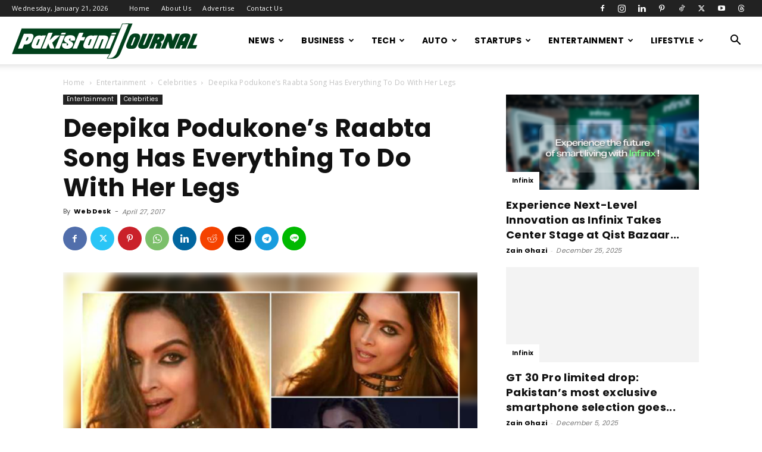

--- FILE ---
content_type: text/html; charset=UTF-8
request_url: https://pakistanijournal.com/deepika-padukone-raabta-movie-song/
body_size: 28637
content:
<!doctype html >
<!--[if IE 8]>    <html class="ie8" lang="en"> <![endif]-->
<!--[if IE 9]>    <html class="ie9" lang="en"> <![endif]-->
<!--[if gt IE 8]><!--> <html lang="en-US"> <!--<![endif]-->
<head>
    <title>Deepika Podukone&#039;s Raabta Song Has Everything To Do With Her Legs</title>
    <meta charset="UTF-8" />
    <meta name="viewport" content="width=device-width, initial-scale=1.0">
    <link rel="pingback" href="https://pakistanijournal.com/xmlrpc.php" />
    <meta name='robots' content='index, follow, max-image-preview:large, max-snippet:-1, max-video-preview:-1' />

	<!-- This site is optimized with the Yoast SEO plugin v26.8 - https://yoast.com/product/yoast-seo-wordpress/ -->
	<meta name="description" content="Bollywood actress Deepika Padukone has done a special song in the movie Raabta.Raabta&#039;s team has officially teased us by tweeting a pic of her." />
	<link rel="canonical" href="https://pakistanijournal.com/deepika-padukone-raabta-movie-song/" />
	<meta property="og:locale" content="en_US" />
	<meta property="og:type" content="article" />
	<meta property="og:title" content="Deepika Podukone&#039;s Raabta Song Has Everything To Do With Her Legs" />
	<meta property="og:description" content="Bollywood actress Deepika Padukone has done a special song in the movie Raabta.Raabta&#039;s team has officially teased us by tweeting a pic of her." />
	<meta property="og:url" content="https://pakistanijournal.com/deepika-padukone-raabta-movie-song/" />
	<meta property="og:site_name" content="Pakistani Journal" />
	<meta property="article:publisher" content="https://www.facebook.com/mediagupshup/" />
	<meta property="article:published_time" content="2017-04-27T09:43:12+00:00" />
	<meta property="article:modified_time" content="2020-04-16T17:25:59+00:00" />
	<meta property="og:image" content="https://i0.wp.com/pakistanijournal.com/wp-content/uploads/2017/04/Deepika-Padukone-Raabta.png?fit=1000%2C600&ssl=1" />
	<meta property="og:image:width" content="1000" />
	<meta property="og:image:height" content="600" />
	<meta property="og:image:type" content="image/png" />
	<meta name="author" content="Web Desk" />
	<meta name="twitter:card" content="summary_large_image" />
	<meta name="twitter:creator" content="@mediagupshup_1" />
	<meta name="twitter:site" content="@mediagupshup_1" />
	<meta name="twitter:label1" content="Written by" />
	<meta name="twitter:data1" content="Web Desk" />
	<meta name="twitter:label2" content="Est. reading time" />
	<meta name="twitter:data2" content="1 minute" />
	<script type="application/ld+json" class="yoast-schema-graph">{"@context":"https://schema.org","@graph":[{"@type":"Article","@id":"https://pakistanijournal.com/deepika-padukone-raabta-movie-song/#article","isPartOf":{"@id":"https://pakistanijournal.com/deepika-padukone-raabta-movie-song/"},"author":{"name":"Web Desk","@id":"https://pakistanijournal.com/#/schema/person/d1a7da0a8a2404486875fa7329fed6e6"},"headline":"Deepika Podukone&#8217;s Raabta Song Has Everything To Do With Her Legs","datePublished":"2017-04-27T09:43:12+00:00","dateModified":"2020-04-16T17:25:59+00:00","mainEntityOfPage":{"@id":"https://pakistanijournal.com/deepika-padukone-raabta-movie-song/"},"wordCount":222,"commentCount":0,"publisher":{"@id":"https://pakistanijournal.com/#organization"},"image":{"@id":"https://pakistanijournal.com/deepika-padukone-raabta-movie-song/#primaryimage"},"thumbnailUrl":"https://pakistanijournal.com/wp-content/uploads/2017/04/Deepika-Padukone-Raabta.png","keywords":["Deepika Padukone","Dinesh Vijan","Homi Adajania","Kriti Sanon","Raabta Movie","Sushant Singh Rajput"],"articleSection":["Celebrities"],"inLanguage":"en-US"},{"@type":"WebPage","@id":"https://pakistanijournal.com/deepika-padukone-raabta-movie-song/","url":"https://pakistanijournal.com/deepika-padukone-raabta-movie-song/","name":"Deepika Podukone's Raabta Song Has Everything To Do With Her Legs","isPartOf":{"@id":"https://pakistanijournal.com/#website"},"primaryImageOfPage":{"@id":"https://pakistanijournal.com/deepika-padukone-raabta-movie-song/#primaryimage"},"image":{"@id":"https://pakistanijournal.com/deepika-padukone-raabta-movie-song/#primaryimage"},"thumbnailUrl":"https://pakistanijournal.com/wp-content/uploads/2017/04/Deepika-Padukone-Raabta.png","datePublished":"2017-04-27T09:43:12+00:00","dateModified":"2020-04-16T17:25:59+00:00","description":"Bollywood actress Deepika Padukone has done a special song in the movie Raabta.Raabta's team has officially teased us by tweeting a pic of her.","breadcrumb":{"@id":"https://pakistanijournal.com/deepika-padukone-raabta-movie-song/#breadcrumb"},"inLanguage":"en-US","potentialAction":[{"@type":"ReadAction","target":["https://pakistanijournal.com/deepika-padukone-raabta-movie-song/"]}]},{"@type":"ImageObject","inLanguage":"en-US","@id":"https://pakistanijournal.com/deepika-padukone-raabta-movie-song/#primaryimage","url":"https://pakistanijournal.com/wp-content/uploads/2017/04/Deepika-Padukone-Raabta.png","contentUrl":"https://pakistanijournal.com/wp-content/uploads/2017/04/Deepika-Padukone-Raabta.png","width":1000,"height":600,"caption":"Deepika Padukone-Raabta"},{"@type":"BreadcrumbList","@id":"https://pakistanijournal.com/deepika-padukone-raabta-movie-song/#breadcrumb","itemListElement":[{"@type":"ListItem","position":1,"name":"Home","item":"https://pakistanijournal.com/"},{"@type":"ListItem","position":2,"name":"Deepika Podukone&#8217;s Raabta Song Has Everything To Do With Her Legs"}]},{"@type":"WebSite","@id":"https://pakistanijournal.com/#website","url":"https://pakistanijournal.com/","name":"Pakistani Journal","description":"Pakistan Entertainment news, movies, songs, videos, wallpapers, reviews and box office information","publisher":{"@id":"https://pakistanijournal.com/#organization"},"potentialAction":[{"@type":"SearchAction","target":{"@type":"EntryPoint","urlTemplate":"https://pakistanijournal.com/?s={search_term_string}"},"query-input":{"@type":"PropertyValueSpecification","valueRequired":true,"valueName":"search_term_string"}}],"inLanguage":"en-US"},{"@type":"Organization","@id":"https://pakistanijournal.com/#organization","name":"Pakistani Journal","url":"https://pakistanijournal.com/","logo":{"@type":"ImageObject","inLanguage":"en-US","@id":"https://pakistanijournal.com/#/schema/logo/image/","url":"https://i0.wp.com/pakistanijournal.com/wp-content/uploads/2020/04/pj_logo.png?fit=800%2C800&ssl=1","contentUrl":"https://i0.wp.com/pakistanijournal.com/wp-content/uploads/2020/04/pj_logo.png?fit=800%2C800&ssl=1","width":800,"height":800,"caption":"Pakistani Journal"},"image":{"@id":"https://pakistanijournal.com/#/schema/logo/image/"},"sameAs":["https://www.facebook.com/mediagupshup/","https://x.com/mediagupshup_1","https://www.instagram.com/mediagupshup/","https://nz.pinterest.com/mediagupshup/"]},{"@type":"Person","@id":"https://pakistanijournal.com/#/schema/person/d1a7da0a8a2404486875fa7329fed6e6","name":"Web Desk","image":{"@type":"ImageObject","inLanguage":"en-US","@id":"https://pakistanijournal.com/#/schema/person/image/","url":"https://secure.gravatar.com/avatar/4f9de295b9eee6b58ae2e7ab048e6bc06150338def293ed533949590bb2caff0?s=96&d=mm&r=g","contentUrl":"https://secure.gravatar.com/avatar/4f9de295b9eee6b58ae2e7ab048e6bc06150338def293ed533949590bb2caff0?s=96&d=mm&r=g","caption":"Web Desk"},"url":"https://pakistanijournal.com/author/webdesk/"}]}</script>
	<!-- / Yoast SEO plugin. -->


<link rel='dns-prefetch' href='//secure.gravatar.com' />
<link rel='dns-prefetch' href='//www.googletagmanager.com' />
<link rel='dns-prefetch' href='//stats.wp.com' />
<link rel='dns-prefetch' href='//fonts.googleapis.com' />
<link rel='dns-prefetch' href='//v0.wordpress.com' />
<link rel='dns-prefetch' href='//pagead2.googlesyndication.com' />
<link rel="alternate" type="application/rss+xml" title="Pakistani Journal &raquo; Feed" href="https://pakistanijournal.com/feed/" />
<link rel="alternate" title="oEmbed (JSON)" type="application/json+oembed" href="https://pakistanijournal.com/wp-json/oembed/1.0/embed?url=https%3A%2F%2Fpakistanijournal.com%2Fdeepika-padukone-raabta-movie-song%2F" />
<link rel="alternate" title="oEmbed (XML)" type="text/xml+oembed" href="https://pakistanijournal.com/wp-json/oembed/1.0/embed?url=https%3A%2F%2Fpakistanijournal.com%2Fdeepika-padukone-raabta-movie-song%2F&#038;format=xml" />
<style id='wp-img-auto-sizes-contain-inline-css' type='text/css'>
img:is([sizes=auto i],[sizes^="auto," i]){contain-intrinsic-size:3000px 1500px}
/*# sourceURL=wp-img-auto-sizes-contain-inline-css */
</style>

<style id='wp-emoji-styles-inline-css' type='text/css'>

	img.wp-smiley, img.emoji {
		display: inline !important;
		border: none !important;
		box-shadow: none !important;
		height: 1em !important;
		width: 1em !important;
		margin: 0 0.07em !important;
		vertical-align: -0.1em !important;
		background: none !important;
		padding: 0 !important;
	}
/*# sourceURL=wp-emoji-styles-inline-css */
</style>
<link rel='stylesheet' id='wp-block-library-css' href='https://pakistanijournal.com/wp-includes/css/dist/block-library/style.min.css?ver=6.9' type='text/css' media='all' />
<style id='global-styles-inline-css' type='text/css'>
:root{--wp--preset--aspect-ratio--square: 1;--wp--preset--aspect-ratio--4-3: 4/3;--wp--preset--aspect-ratio--3-4: 3/4;--wp--preset--aspect-ratio--3-2: 3/2;--wp--preset--aspect-ratio--2-3: 2/3;--wp--preset--aspect-ratio--16-9: 16/9;--wp--preset--aspect-ratio--9-16: 9/16;--wp--preset--color--black: #000000;--wp--preset--color--cyan-bluish-gray: #abb8c3;--wp--preset--color--white: #ffffff;--wp--preset--color--pale-pink: #f78da7;--wp--preset--color--vivid-red: #cf2e2e;--wp--preset--color--luminous-vivid-orange: #ff6900;--wp--preset--color--luminous-vivid-amber: #fcb900;--wp--preset--color--light-green-cyan: #7bdcb5;--wp--preset--color--vivid-green-cyan: #00d084;--wp--preset--color--pale-cyan-blue: #8ed1fc;--wp--preset--color--vivid-cyan-blue: #0693e3;--wp--preset--color--vivid-purple: #9b51e0;--wp--preset--gradient--vivid-cyan-blue-to-vivid-purple: linear-gradient(135deg,rgb(6,147,227) 0%,rgb(155,81,224) 100%);--wp--preset--gradient--light-green-cyan-to-vivid-green-cyan: linear-gradient(135deg,rgb(122,220,180) 0%,rgb(0,208,130) 100%);--wp--preset--gradient--luminous-vivid-amber-to-luminous-vivid-orange: linear-gradient(135deg,rgb(252,185,0) 0%,rgb(255,105,0) 100%);--wp--preset--gradient--luminous-vivid-orange-to-vivid-red: linear-gradient(135deg,rgb(255,105,0) 0%,rgb(207,46,46) 100%);--wp--preset--gradient--very-light-gray-to-cyan-bluish-gray: linear-gradient(135deg,rgb(238,238,238) 0%,rgb(169,184,195) 100%);--wp--preset--gradient--cool-to-warm-spectrum: linear-gradient(135deg,rgb(74,234,220) 0%,rgb(151,120,209) 20%,rgb(207,42,186) 40%,rgb(238,44,130) 60%,rgb(251,105,98) 80%,rgb(254,248,76) 100%);--wp--preset--gradient--blush-light-purple: linear-gradient(135deg,rgb(255,206,236) 0%,rgb(152,150,240) 100%);--wp--preset--gradient--blush-bordeaux: linear-gradient(135deg,rgb(254,205,165) 0%,rgb(254,45,45) 50%,rgb(107,0,62) 100%);--wp--preset--gradient--luminous-dusk: linear-gradient(135deg,rgb(255,203,112) 0%,rgb(199,81,192) 50%,rgb(65,88,208) 100%);--wp--preset--gradient--pale-ocean: linear-gradient(135deg,rgb(255,245,203) 0%,rgb(182,227,212) 50%,rgb(51,167,181) 100%);--wp--preset--gradient--electric-grass: linear-gradient(135deg,rgb(202,248,128) 0%,rgb(113,206,126) 100%);--wp--preset--gradient--midnight: linear-gradient(135deg,rgb(2,3,129) 0%,rgb(40,116,252) 100%);--wp--preset--font-size--small: 11px;--wp--preset--font-size--medium: 20px;--wp--preset--font-size--large: 32px;--wp--preset--font-size--x-large: 42px;--wp--preset--font-size--regular: 15px;--wp--preset--font-size--larger: 50px;--wp--preset--spacing--20: 0.44rem;--wp--preset--spacing--30: 0.67rem;--wp--preset--spacing--40: 1rem;--wp--preset--spacing--50: 1.5rem;--wp--preset--spacing--60: 2.25rem;--wp--preset--spacing--70: 3.38rem;--wp--preset--spacing--80: 5.06rem;--wp--preset--shadow--natural: 6px 6px 9px rgba(0, 0, 0, 0.2);--wp--preset--shadow--deep: 12px 12px 50px rgba(0, 0, 0, 0.4);--wp--preset--shadow--sharp: 6px 6px 0px rgba(0, 0, 0, 0.2);--wp--preset--shadow--outlined: 6px 6px 0px -3px rgb(255, 255, 255), 6px 6px rgb(0, 0, 0);--wp--preset--shadow--crisp: 6px 6px 0px rgb(0, 0, 0);}:where(.is-layout-flex){gap: 0.5em;}:where(.is-layout-grid){gap: 0.5em;}body .is-layout-flex{display: flex;}.is-layout-flex{flex-wrap: wrap;align-items: center;}.is-layout-flex > :is(*, div){margin: 0;}body .is-layout-grid{display: grid;}.is-layout-grid > :is(*, div){margin: 0;}:where(.wp-block-columns.is-layout-flex){gap: 2em;}:where(.wp-block-columns.is-layout-grid){gap: 2em;}:where(.wp-block-post-template.is-layout-flex){gap: 1.25em;}:where(.wp-block-post-template.is-layout-grid){gap: 1.25em;}.has-black-color{color: var(--wp--preset--color--black) !important;}.has-cyan-bluish-gray-color{color: var(--wp--preset--color--cyan-bluish-gray) !important;}.has-white-color{color: var(--wp--preset--color--white) !important;}.has-pale-pink-color{color: var(--wp--preset--color--pale-pink) !important;}.has-vivid-red-color{color: var(--wp--preset--color--vivid-red) !important;}.has-luminous-vivid-orange-color{color: var(--wp--preset--color--luminous-vivid-orange) !important;}.has-luminous-vivid-amber-color{color: var(--wp--preset--color--luminous-vivid-amber) !important;}.has-light-green-cyan-color{color: var(--wp--preset--color--light-green-cyan) !important;}.has-vivid-green-cyan-color{color: var(--wp--preset--color--vivid-green-cyan) !important;}.has-pale-cyan-blue-color{color: var(--wp--preset--color--pale-cyan-blue) !important;}.has-vivid-cyan-blue-color{color: var(--wp--preset--color--vivid-cyan-blue) !important;}.has-vivid-purple-color{color: var(--wp--preset--color--vivid-purple) !important;}.has-black-background-color{background-color: var(--wp--preset--color--black) !important;}.has-cyan-bluish-gray-background-color{background-color: var(--wp--preset--color--cyan-bluish-gray) !important;}.has-white-background-color{background-color: var(--wp--preset--color--white) !important;}.has-pale-pink-background-color{background-color: var(--wp--preset--color--pale-pink) !important;}.has-vivid-red-background-color{background-color: var(--wp--preset--color--vivid-red) !important;}.has-luminous-vivid-orange-background-color{background-color: var(--wp--preset--color--luminous-vivid-orange) !important;}.has-luminous-vivid-amber-background-color{background-color: var(--wp--preset--color--luminous-vivid-amber) !important;}.has-light-green-cyan-background-color{background-color: var(--wp--preset--color--light-green-cyan) !important;}.has-vivid-green-cyan-background-color{background-color: var(--wp--preset--color--vivid-green-cyan) !important;}.has-pale-cyan-blue-background-color{background-color: var(--wp--preset--color--pale-cyan-blue) !important;}.has-vivid-cyan-blue-background-color{background-color: var(--wp--preset--color--vivid-cyan-blue) !important;}.has-vivid-purple-background-color{background-color: var(--wp--preset--color--vivid-purple) !important;}.has-black-border-color{border-color: var(--wp--preset--color--black) !important;}.has-cyan-bluish-gray-border-color{border-color: var(--wp--preset--color--cyan-bluish-gray) !important;}.has-white-border-color{border-color: var(--wp--preset--color--white) !important;}.has-pale-pink-border-color{border-color: var(--wp--preset--color--pale-pink) !important;}.has-vivid-red-border-color{border-color: var(--wp--preset--color--vivid-red) !important;}.has-luminous-vivid-orange-border-color{border-color: var(--wp--preset--color--luminous-vivid-orange) !important;}.has-luminous-vivid-amber-border-color{border-color: var(--wp--preset--color--luminous-vivid-amber) !important;}.has-light-green-cyan-border-color{border-color: var(--wp--preset--color--light-green-cyan) !important;}.has-vivid-green-cyan-border-color{border-color: var(--wp--preset--color--vivid-green-cyan) !important;}.has-pale-cyan-blue-border-color{border-color: var(--wp--preset--color--pale-cyan-blue) !important;}.has-vivid-cyan-blue-border-color{border-color: var(--wp--preset--color--vivid-cyan-blue) !important;}.has-vivid-purple-border-color{border-color: var(--wp--preset--color--vivid-purple) !important;}.has-vivid-cyan-blue-to-vivid-purple-gradient-background{background: var(--wp--preset--gradient--vivid-cyan-blue-to-vivid-purple) !important;}.has-light-green-cyan-to-vivid-green-cyan-gradient-background{background: var(--wp--preset--gradient--light-green-cyan-to-vivid-green-cyan) !important;}.has-luminous-vivid-amber-to-luminous-vivid-orange-gradient-background{background: var(--wp--preset--gradient--luminous-vivid-amber-to-luminous-vivid-orange) !important;}.has-luminous-vivid-orange-to-vivid-red-gradient-background{background: var(--wp--preset--gradient--luminous-vivid-orange-to-vivid-red) !important;}.has-very-light-gray-to-cyan-bluish-gray-gradient-background{background: var(--wp--preset--gradient--very-light-gray-to-cyan-bluish-gray) !important;}.has-cool-to-warm-spectrum-gradient-background{background: var(--wp--preset--gradient--cool-to-warm-spectrum) !important;}.has-blush-light-purple-gradient-background{background: var(--wp--preset--gradient--blush-light-purple) !important;}.has-blush-bordeaux-gradient-background{background: var(--wp--preset--gradient--blush-bordeaux) !important;}.has-luminous-dusk-gradient-background{background: var(--wp--preset--gradient--luminous-dusk) !important;}.has-pale-ocean-gradient-background{background: var(--wp--preset--gradient--pale-ocean) !important;}.has-electric-grass-gradient-background{background: var(--wp--preset--gradient--electric-grass) !important;}.has-midnight-gradient-background{background: var(--wp--preset--gradient--midnight) !important;}.has-small-font-size{font-size: var(--wp--preset--font-size--small) !important;}.has-medium-font-size{font-size: var(--wp--preset--font-size--medium) !important;}.has-large-font-size{font-size: var(--wp--preset--font-size--large) !important;}.has-x-large-font-size{font-size: var(--wp--preset--font-size--x-large) !important;}
/*# sourceURL=global-styles-inline-css */
</style>

<style id='classic-theme-styles-inline-css' type='text/css'>
/*! This file is auto-generated */
.wp-block-button__link{color:#fff;background-color:#32373c;border-radius:9999px;box-shadow:none;text-decoration:none;padding:calc(.667em + 2px) calc(1.333em + 2px);font-size:1.125em}.wp-block-file__button{background:#32373c;color:#fff;text-decoration:none}
/*# sourceURL=/wp-includes/css/classic-themes.min.css */
</style>
<link rel='stylesheet' id='td-plugin-multi-purpose-css' href='https://pakistanijournal.com/wp-content/plugins/td-composer/td-multi-purpose/style.css?ver=7cd248d7ca13c255207c3f8b916c3f00' type='text/css' media='all' />
<link rel='stylesheet' id='google-fonts-style-css' href='https://fonts.googleapis.com/css?family=Poppins%3A400%2C700%7COpen+Sans%3A400%2C600%2C700%7CRoboto%3A400%2C600%2C700&#038;display=swap&#038;ver=12.7.3' type='text/css' media='all' />
<link rel='stylesheet' id='td-theme-css' href='https://pakistanijournal.com/wp-content/themes/Newspaper/style.css?ver=12.7.3' type='text/css' media='all' />
<style id='td-theme-inline-css' type='text/css'>@media (max-width:767px){.td-header-desktop-wrap{display:none}}@media (min-width:767px){.td-header-mobile-wrap{display:none}}</style>
<link rel='stylesheet' id='td-legacy-framework-front-style-css' href='https://pakistanijournal.com/wp-content/plugins/td-composer/legacy/Newspaper/assets/css/td_legacy_main.css?ver=7cd248d7ca13c255207c3f8b916c3f00' type='text/css' media='all' />
<link rel='stylesheet' id='td-standard-pack-framework-front-style-css' href='https://pakistanijournal.com/wp-content/plugins/td-standard-pack/Newspaper/assets/css/td_standard_pack_main.css?ver=c12e6da63ed2f212e87e44e5e9b9a302' type='text/css' media='all' />
<link rel='stylesheet' id='td-theme-demo-style-css' href='https://pakistanijournal.com/wp-content/plugins/td-composer/legacy/Newspaper/includes/demos/blog_fitness/demo_style.css?ver=12.7.3' type='text/css' media='all' />
<link rel='stylesheet' id='tdb_style_cloud_templates_front-css' href='https://pakistanijournal.com/wp-content/plugins/td-cloud-library/assets/css/tdb_main.css?ver=6127d3b6131f900b2e62bb855b13dc3b' type='text/css' media='all' />
<script type="text/javascript" src="https://pakistanijournal.com/wp-includes/js/jquery/jquery.min.js?ver=3.7.1" id="jquery-core-js"></script>
<script type="text/javascript" src="https://pakistanijournal.com/wp-includes/js/jquery/jquery-migrate.min.js?ver=3.4.1" id="jquery-migrate-js"></script>

<!-- Google tag (gtag.js) snippet added by Site Kit -->
<!-- Google Analytics snippet added by Site Kit -->
<script type="text/javascript" src="https://www.googletagmanager.com/gtag/js?id=GT-5MR6QDW" id="google_gtagjs-js" async></script>
<script type="text/javascript" id="google_gtagjs-js-after">
/* <![CDATA[ */
window.dataLayer = window.dataLayer || [];function gtag(){dataLayer.push(arguments);}
gtag("set","linker",{"domains":["pakistanijournal.com"]});
gtag("js", new Date());
gtag("set", "developer_id.dZTNiMT", true);
gtag("config", "GT-5MR6QDW");
 window._googlesitekit = window._googlesitekit || {}; window._googlesitekit.throttledEvents = []; window._googlesitekit.gtagEvent = (name, data) => { var key = JSON.stringify( { name, data } ); if ( !! window._googlesitekit.throttledEvents[ key ] ) { return; } window._googlesitekit.throttledEvents[ key ] = true; setTimeout( () => { delete window._googlesitekit.throttledEvents[ key ]; }, 5 ); gtag( "event", name, { ...data, event_source: "site-kit" } ); }; 
//# sourceURL=google_gtagjs-js-after
/* ]]> */
</script>
<link rel="https://api.w.org/" href="https://pakistanijournal.com/wp-json/" /><link rel="alternate" title="JSON" type="application/json" href="https://pakistanijournal.com/wp-json/wp/v2/posts/6270" /><link rel="EditURI" type="application/rsd+xml" title="RSD" href="https://pakistanijournal.com/xmlrpc.php?rsd" />
<meta name="generator" content="WordPress 6.9" />
<link rel='shortlink' href='https://wp.me/p7OyTk-1D8' />
<meta name="generator" content="Site Kit by Google 1.170.0" />	<style>img#wpstats{display:none}</style>
		    <script>
        window.tdb_global_vars = {"wpRestUrl":"https:\/\/pakistanijournal.com\/wp-json\/","permalinkStructure":"\/%postname%\/"};
        window.tdb_p_autoload_vars = {"isAjax":false,"isAdminBarShowing":false,"autoloadStatus":"on","origPostEditUrl":null};
    </script>
    
    <style id="tdb-global-colors">:root{--accent-color:#fff}</style>

    
	
<!-- Google AdSense meta tags added by Site Kit -->
<meta name="google-adsense-platform-account" content="ca-host-pub-2644536267352236">
<meta name="google-adsense-platform-domain" content="sitekit.withgoogle.com">
<!-- End Google AdSense meta tags added by Site Kit -->

<!-- Google AdSense snippet added by Site Kit -->
<script type="text/javascript" async="async" src="https://pagead2.googlesyndication.com/pagead/js/adsbygoogle.js?client=ca-pub-2414940441918448&amp;host=ca-host-pub-2644536267352236" crossorigin="anonymous"></script>

<!-- End Google AdSense snippet added by Site Kit -->

<!-- JS generated by theme -->

<script type="text/javascript" id="td-generated-header-js">
    
    

	    var tdBlocksArray = []; //here we store all the items for the current page

	    // td_block class - each ajax block uses a object of this class for requests
	    function tdBlock() {
		    this.id = '';
		    this.block_type = 1; //block type id (1-234 etc)
		    this.atts = '';
		    this.td_column_number = '';
		    this.td_current_page = 1; //
		    this.post_count = 0; //from wp
		    this.found_posts = 0; //from wp
		    this.max_num_pages = 0; //from wp
		    this.td_filter_value = ''; //current live filter value
		    this.is_ajax_running = false;
		    this.td_user_action = ''; // load more or infinite loader (used by the animation)
		    this.header_color = '';
		    this.ajax_pagination_infinite_stop = ''; //show load more at page x
	    }

        // td_js_generator - mini detector
        ( function () {
            var htmlTag = document.getElementsByTagName("html")[0];

	        if ( navigator.userAgent.indexOf("MSIE 10.0") > -1 ) {
                htmlTag.className += ' ie10';
            }

            if ( !!navigator.userAgent.match(/Trident.*rv\:11\./) ) {
                htmlTag.className += ' ie11';
            }

	        if ( navigator.userAgent.indexOf("Edge") > -1 ) {
                htmlTag.className += ' ieEdge';
            }

            if ( /(iPad|iPhone|iPod)/g.test(navigator.userAgent) ) {
                htmlTag.className += ' td-md-is-ios';
            }

            var user_agent = navigator.userAgent.toLowerCase();
            if ( user_agent.indexOf("android") > -1 ) {
                htmlTag.className += ' td-md-is-android';
            }

            if ( -1 !== navigator.userAgent.indexOf('Mac OS X')  ) {
                htmlTag.className += ' td-md-is-os-x';
            }

            if ( /chrom(e|ium)/.test(navigator.userAgent.toLowerCase()) ) {
               htmlTag.className += ' td-md-is-chrome';
            }

            if ( -1 !== navigator.userAgent.indexOf('Firefox') ) {
                htmlTag.className += ' td-md-is-firefox';
            }

            if ( -1 !== navigator.userAgent.indexOf('Safari') && -1 === navigator.userAgent.indexOf('Chrome') ) {
                htmlTag.className += ' td-md-is-safari';
            }

            if( -1 !== navigator.userAgent.indexOf('IEMobile') ){
                htmlTag.className += ' td-md-is-iemobile';
            }

        })();

        var tdLocalCache = {};

        ( function () {
            "use strict";

            tdLocalCache = {
                data: {},
                remove: function (resource_id) {
                    delete tdLocalCache.data[resource_id];
                },
                exist: function (resource_id) {
                    return tdLocalCache.data.hasOwnProperty(resource_id) && tdLocalCache.data[resource_id] !== null;
                },
                get: function (resource_id) {
                    return tdLocalCache.data[resource_id];
                },
                set: function (resource_id, cachedData) {
                    tdLocalCache.remove(resource_id);
                    tdLocalCache.data[resource_id] = cachedData;
                }
            };
        })();

    
    
var td_viewport_interval_list=[{"limitBottom":767,"sidebarWidth":228},{"limitBottom":1018,"sidebarWidth":300},{"limitBottom":1140,"sidebarWidth":324}];
var td_animation_stack_effect="type0";
var tds_animation_stack=true;
var td_animation_stack_specific_selectors=".entry-thumb, img, .td-lazy-img";
var td_animation_stack_general_selectors=".td-animation-stack img, .td-animation-stack .entry-thumb, .post img, .td-animation-stack .td-lazy-img";
var tdc_is_installed="yes";
var tdc_domain_active=false;
var td_ajax_url="https:\/\/pakistanijournal.com\/wp-admin\/admin-ajax.php?td_theme_name=Newspaper&v=12.7.3";
var td_get_template_directory_uri="https:\/\/pakistanijournal.com\/wp-content\/plugins\/td-composer\/legacy\/common";
var tds_snap_menu="smart_snap_always";
var tds_logo_on_sticky="";
var tds_header_style="tdm_header_style_3";
var td_please_wait="Please wait...";
var td_email_user_pass_incorrect="User or password incorrect!";
var td_email_user_incorrect="Email or username incorrect!";
var td_email_incorrect="Email incorrect!";
var td_user_incorrect="Username incorrect!";
var td_email_user_empty="Email or username empty!";
var td_pass_empty="Pass empty!";
var td_pass_pattern_incorrect="Invalid Pass Pattern!";
var td_retype_pass_incorrect="Retyped Pass incorrect!";
var tds_more_articles_on_post_enable="";
var tds_more_articles_on_post_time_to_wait="";
var tds_more_articles_on_post_pages_distance_from_top=0;
var tds_captcha="";
var tds_theme_color_site_wide="#107c10";
var tds_smart_sidebar="enabled";
var tdThemeName="Newspaper";
var tdThemeNameWl="Newspaper";
var td_magnific_popup_translation_tPrev="Previous (Left arrow key)";
var td_magnific_popup_translation_tNext="Next (Right arrow key)";
var td_magnific_popup_translation_tCounter="%curr% of %total%";
var td_magnific_popup_translation_ajax_tError="The content from %url% could not be loaded.";
var td_magnific_popup_translation_image_tError="The image #%curr% could not be loaded.";
var tdBlockNonce="c1c6be5ec8";
var tdMobileMenu="enabled";
var tdMobileSearch="enabled";
var tdDateNamesI18n={"month_names":["January","February","March","April","May","June","July","August","September","October","November","December"],"month_names_short":["Jan","Feb","Mar","Apr","May","Jun","Jul","Aug","Sep","Oct","Nov","Dec"],"day_names":["Sunday","Monday","Tuesday","Wednesday","Thursday","Friday","Saturday"],"day_names_short":["Sun","Mon","Tue","Wed","Thu","Fri","Sat"]};
var tdb_modal_confirm="Save";
var tdb_modal_cancel="Cancel";
var tdb_modal_confirm_alt="Yes";
var tdb_modal_cancel_alt="No";
var td_deploy_mode="deploy";
var td_ad_background_click_link="";
var td_ad_background_click_target="";
</script>


<!-- Header style compiled by theme -->

<style>ul.sf-menu>.menu-item>a{font-family:Poppins}.sf-menu ul .menu-item a{font-family:Poppins}.td-page-title,.td-category-title-holder .td-page-title{font-family:Poppins}body,p{font-family:Poppins}:root{--td_theme_color:#107c10;--td_slider_text:rgba(16,124,16,0.7);--td_mobile_gradient_one_mob:rgba(0,0,0,0.7);--td_mobile_gradient_two_mob:#107c10}.td-header-style-12 .td-header-menu-wrap-full,.td-header-style-12 .td-affix,.td-grid-style-1.td-hover-1 .td-big-grid-post:hover .td-post-category,.td-grid-style-5.td-hover-1 .td-big-grid-post:hover .td-post-category,.td_category_template_3 .td-current-sub-category,.td_category_template_8 .td-category-header .td-category a.td-current-sub-category,.td_category_template_4 .td-category-siblings .td-category a:hover,.td_block_big_grid_9.td-grid-style-1 .td-post-category,.td_block_big_grid_9.td-grid-style-5 .td-post-category,.td-grid-style-6.td-hover-1 .td-module-thumb:after,.tdm-menu-active-style5 .td-header-menu-wrap .sf-menu>.current-menu-item>a,.tdm-menu-active-style5 .td-header-menu-wrap .sf-menu>.current-menu-ancestor>a,.tdm-menu-active-style5 .td-header-menu-wrap .sf-menu>.current-category-ancestor>a,.tdm-menu-active-style5 .td-header-menu-wrap .sf-menu>li>a:hover,.tdm-menu-active-style5 .td-header-menu-wrap .sf-menu>.sfHover>a{background-color:#107c10}.td_mega_menu_sub_cats .cur-sub-cat,.td-mega-span h3 a:hover,.td_mod_mega_menu:hover .entry-title a,.header-search-wrap .result-msg a:hover,.td-header-top-menu .td-drop-down-search .td_module_wrap:hover .entry-title a,.td-header-top-menu .td-icon-search:hover,.td-header-wrap .result-msg a:hover,.top-header-menu li a:hover,.top-header-menu .current-menu-item>a,.top-header-menu .current-menu-ancestor>a,.top-header-menu .current-category-ancestor>a,.td-social-icon-wrap>a:hover,.td-header-sp-top-widget .td-social-icon-wrap a:hover,.td_mod_related_posts:hover h3>a,.td-post-template-11 .td-related-title .td-related-left:hover,.td-post-template-11 .td-related-title .td-related-right:hover,.td-post-template-11 .td-related-title .td-cur-simple-item,.td-post-template-11 .td_block_related_posts .td-next-prev-wrap a:hover,.td-category-header .td-pulldown-category-filter-link:hover,.td-category-siblings .td-subcat-dropdown a:hover,.td-category-siblings .td-subcat-dropdown a.td-current-sub-category,.footer-text-wrap .footer-email-wrap a,.footer-social-wrap a:hover,.td_module_17 .td-read-more a:hover,.td_module_18 .td-read-more a:hover,.td_module_19 .td-post-author-name a:hover,.td-pulldown-syle-2 .td-subcat-dropdown:hover .td-subcat-more span,.td-pulldown-syle-2 .td-subcat-dropdown:hover .td-subcat-more i,.td-pulldown-syle-3 .td-subcat-dropdown:hover .td-subcat-more span,.td-pulldown-syle-3 .td-subcat-dropdown:hover .td-subcat-more i,.tdm-menu-active-style3 .tdm-header.td-header-wrap .sf-menu>.current-category-ancestor>a,.tdm-menu-active-style3 .tdm-header.td-header-wrap .sf-menu>.current-menu-ancestor>a,.tdm-menu-active-style3 .tdm-header.td-header-wrap .sf-menu>.current-menu-item>a,.tdm-menu-active-style3 .tdm-header.td-header-wrap .sf-menu>.sfHover>a,.tdm-menu-active-style3 .tdm-header.td-header-wrap .sf-menu>li>a:hover{color:#107c10}.td-mega-menu-page .wpb_content_element ul li a:hover,.td-theme-wrap .td-aj-search-results .td_module_wrap:hover .entry-title a,.td-theme-wrap .header-search-wrap .result-msg a:hover{color:#107c10!important}.td_category_template_8 .td-category-header .td-category a.td-current-sub-category,.td_category_template_4 .td-category-siblings .td-category a:hover,.tdm-menu-active-style4 .tdm-header .sf-menu>.current-menu-item>a,.tdm-menu-active-style4 .tdm-header .sf-menu>.current-menu-ancestor>a,.tdm-menu-active-style4 .tdm-header .sf-menu>.current-category-ancestor>a,.tdm-menu-active-style4 .tdm-header .sf-menu>li>a:hover,.tdm-menu-active-style4 .tdm-header .sf-menu>.sfHover>a{border-color:#107c10}ul.sf-menu>.td-menu-item>a,.td-theme-wrap .td-header-menu-social{font-family:Poppins}.sf-menu ul .td-menu-item a{font-family:Poppins}.td-theme-wrap .td_mod_mega_menu:hover .entry-title a,.td-theme-wrap .sf-menu .td_mega_menu_sub_cats .cur-sub-cat{color:#107c10}.td-theme-wrap .sf-menu .td-mega-menu .td-post-category:hover,.td-theme-wrap .td-mega-menu .td-next-prev-wrap a:hover{background-color:#107c10}.td-theme-wrap .td-mega-menu .td-next-prev-wrap a:hover{border-color:#107c10}.td-theme-wrap .header-search-wrap .td-drop-down-search .btn:hover,.td-theme-wrap .td-aj-search-results .td_module_wrap:hover .entry-title a,.td-theme-wrap .header-search-wrap .result-msg a:hover{color:#107c10!important}.td-banner-wrap-full,.td-header-style-11 .td-logo-wrap-full{background-color:#f2f2f2}.td-header-style-11 .td-logo-wrap-full{border-bottom:0}@media (min-width:1019px){.td-header-style-2 .td-header-sp-recs,.td-header-style-5 .td-a-rec-id-header>div,.td-header-style-5 .td-g-rec-id-header>.adsbygoogle,.td-header-style-6 .td-a-rec-id-header>div,.td-header-style-6 .td-g-rec-id-header>.adsbygoogle,.td-header-style-7 .td-a-rec-id-header>div,.td-header-style-7 .td-g-rec-id-header>.adsbygoogle,.td-header-style-8 .td-a-rec-id-header>div,.td-header-style-8 .td-g-rec-id-header>.adsbygoogle,.td-header-style-12 .td-a-rec-id-header>div,.td-header-style-12 .td-g-rec-id-header>.adsbygoogle{margin-bottom:24px!important}}@media (min-width:768px) and (max-width:1018px){.td-header-style-2 .td-header-sp-recs,.td-header-style-5 .td-a-rec-id-header>div,.td-header-style-5 .td-g-rec-id-header>.adsbygoogle,.td-header-style-6 .td-a-rec-id-header>div,.td-header-style-6 .td-g-rec-id-header>.adsbygoogle,.td-header-style-7 .td-a-rec-id-header>div,.td-header-style-7 .td-g-rec-id-header>.adsbygoogle,.td-header-style-8 .td-a-rec-id-header>div,.td-header-style-8 .td-g-rec-id-header>.adsbygoogle,.td-header-style-12 .td-a-rec-id-header>div,.td-header-style-12 .td-g-rec-id-header>.adsbygoogle{margin-bottom:14px!important}}.td-theme-wrap .sf-menu .td-normal-menu .td-menu-item>a:hover,.td-theme-wrap .sf-menu .td-normal-menu .sfHover>a,.td-theme-wrap .sf-menu .td-normal-menu .current-menu-ancestor>a,.td-theme-wrap .sf-menu .td-normal-menu .current-category-ancestor>a,.td-theme-wrap .sf-menu .td-normal-menu .current-menu-item>a{color:#107c10}.td-header-bg:before{background-size:auto}.td-footer-wrapper::before{background-size:cover}.td-footer-wrapper::before{opacity:0.1}.block-title>span,.block-title>a,.widgettitle,body .td-trending-now-title,.wpb_tabs li a,.vc_tta-container .vc_tta-color-grey.vc_tta-tabs-position-top.vc_tta-style-classic .vc_tta-tabs-container .vc_tta-tab>a,.td-theme-wrap .td-related-title a,.woocommerce div.product .woocommerce-tabs ul.tabs li a,.woocommerce .product .products h2:not(.woocommerce-loop-product__title),.td-theme-wrap .td-block-title{font-family:Poppins}.td_module_wrap .td-post-author-name a{font-family:Poppins}.td-post-date .entry-date{font-family:Poppins}.td-module-comments a,.td-post-views span,.td-post-comments a{font-family:Poppins}.td-big-grid-meta .td-post-category,.td_module_wrap .td-post-category,.td-module-image .td-post-category{font-family:Poppins}.td_mod_mega_menu .item-details a{font-family:Poppins}.td_mega_menu_sub_cats .block-mega-child-cats a{font-family:Poppins}.td-subcat-filter .td-subcat-dropdown a,.td-subcat-filter .td-subcat-list a,.td-subcat-filter .td-subcat-dropdown span{font-family:Poppins}.td-excerpt,.td_module_14 .td-excerpt{font-family:Poppins}.td-theme-slider.iosSlider-col-3 .td-module-title{font-family:Poppins;font-weight:600}.td_module_1 .td-module-title{font-family:Poppins;font-weight:bold}.td_module_2 .td-module-title{font-family:Poppins;font-size:24px;font-weight:600}.td_module_16 .td-module-title{font-family:Poppins;font-size:14px;font-weight:bold}.td_module_mx8 .td-module-title{font-family:Poppins;font-weight:bold}.td_module_mx20 .td-module-title{font-family:Poppins;font-weight:bold}.td_module_mx21 .td-module-title{font-family:Poppins;font-weight:bold}.td-post-template-default .td-post-header .entry-title{font-family:Poppins;font-size:42px;font-weight:600}.td-post-content p,.td-post-content{font-family:Poppins}.post blockquote p,.page blockquote p,.td-post-text-content blockquote p{font-family:Poppins;font-size:34px;font-weight:600}.post .td_quote_box p,.page .td_quote_box p{font-family:Poppins}.post .td_pull_quote p,.page .td_pull_quote p,.post .wp-block-pullquote blockquote p,.page .wp-block-pullquote blockquote p{font-family:Poppins}.td-post-content li{font-family:Poppins}.td-post-content h1{font-family:Poppins}.td-post-content h2{font-family:Poppins}.td-post-content h3{font-family:Poppins}.td-post-content h4{font-family:Poppins}.td-post-content h5{font-family:Poppins}.td-post-content h6{font-family:Poppins}.post .td-category a{font-family:Poppins}.post header .td-post-author-name,.post header .td-post-author-name a{font-family:Poppins}.post header .td-post-date .entry-date{font-family:Poppins}.post header .td-post-views span,.post header .td-post-comments{font-family:Poppins}.post .td-post-source-tags a,.post .td-post-source-tags span{font-family:Poppins}.post .td-post-next-prev-content span{font-family:Poppins}.post .td-post-next-prev-content a{font-family:Poppins}.post .author-box-wrap .td-author-name a{font-family:Poppins}.post .author-box-wrap .td-author-url a{font-family:Poppins}.post .author-box-wrap .td-author-description{font-family:Poppins}.wp-caption-text,.wp-caption-dd,.wp-block-image figcaption{font-family:Poppins}.td-post-template-default .td-post-sub-title,.td-post-template-1 .td-post-sub-title,.td-post-template-4 .td-post-sub-title,.td-post-template-5 .td-post-sub-title,.td-post-template-9 .td-post-sub-title,.td-post-template-10 .td-post-sub-title,.td-post-template-11 .td-post-sub-title{font-family:Poppins}.td_block_related_posts .entry-title a{font-family:Poppins}.post .td-post-share-title{font-family:Poppins}.td-post-template-2 .td-post-sub-title,.td-post-template-3 .td-post-sub-title,.td-post-template-6 .td-post-sub-title,.td-post-template-7 .td-post-sub-title,.td-post-template-8 .td-post-sub-title{font-family:Poppins}.td-sub-footer-copy{font-family:Poppins}.td-sub-footer-menu ul li a{font-family:Poppins}ul.sf-menu>.menu-item>a{font-family:Poppins}.sf-menu ul .menu-item a{font-family:Poppins}.td-page-title,.td-category-title-holder .td-page-title{font-family:Poppins}body,p{font-family:Poppins}:root{--td_theme_color:#107c10;--td_slider_text:rgba(16,124,16,0.7);--td_mobile_gradient_one_mob:rgba(0,0,0,0.7);--td_mobile_gradient_two_mob:#107c10}.td-header-style-12 .td-header-menu-wrap-full,.td-header-style-12 .td-affix,.td-grid-style-1.td-hover-1 .td-big-grid-post:hover .td-post-category,.td-grid-style-5.td-hover-1 .td-big-grid-post:hover .td-post-category,.td_category_template_3 .td-current-sub-category,.td_category_template_8 .td-category-header .td-category a.td-current-sub-category,.td_category_template_4 .td-category-siblings .td-category a:hover,.td_block_big_grid_9.td-grid-style-1 .td-post-category,.td_block_big_grid_9.td-grid-style-5 .td-post-category,.td-grid-style-6.td-hover-1 .td-module-thumb:after,.tdm-menu-active-style5 .td-header-menu-wrap .sf-menu>.current-menu-item>a,.tdm-menu-active-style5 .td-header-menu-wrap .sf-menu>.current-menu-ancestor>a,.tdm-menu-active-style5 .td-header-menu-wrap .sf-menu>.current-category-ancestor>a,.tdm-menu-active-style5 .td-header-menu-wrap .sf-menu>li>a:hover,.tdm-menu-active-style5 .td-header-menu-wrap .sf-menu>.sfHover>a{background-color:#107c10}.td_mega_menu_sub_cats .cur-sub-cat,.td-mega-span h3 a:hover,.td_mod_mega_menu:hover .entry-title a,.header-search-wrap .result-msg a:hover,.td-header-top-menu .td-drop-down-search .td_module_wrap:hover .entry-title a,.td-header-top-menu .td-icon-search:hover,.td-header-wrap .result-msg a:hover,.top-header-menu li a:hover,.top-header-menu .current-menu-item>a,.top-header-menu .current-menu-ancestor>a,.top-header-menu .current-category-ancestor>a,.td-social-icon-wrap>a:hover,.td-header-sp-top-widget .td-social-icon-wrap a:hover,.td_mod_related_posts:hover h3>a,.td-post-template-11 .td-related-title .td-related-left:hover,.td-post-template-11 .td-related-title .td-related-right:hover,.td-post-template-11 .td-related-title .td-cur-simple-item,.td-post-template-11 .td_block_related_posts .td-next-prev-wrap a:hover,.td-category-header .td-pulldown-category-filter-link:hover,.td-category-siblings .td-subcat-dropdown a:hover,.td-category-siblings .td-subcat-dropdown a.td-current-sub-category,.footer-text-wrap .footer-email-wrap a,.footer-social-wrap a:hover,.td_module_17 .td-read-more a:hover,.td_module_18 .td-read-more a:hover,.td_module_19 .td-post-author-name a:hover,.td-pulldown-syle-2 .td-subcat-dropdown:hover .td-subcat-more span,.td-pulldown-syle-2 .td-subcat-dropdown:hover .td-subcat-more i,.td-pulldown-syle-3 .td-subcat-dropdown:hover .td-subcat-more span,.td-pulldown-syle-3 .td-subcat-dropdown:hover .td-subcat-more i,.tdm-menu-active-style3 .tdm-header.td-header-wrap .sf-menu>.current-category-ancestor>a,.tdm-menu-active-style3 .tdm-header.td-header-wrap .sf-menu>.current-menu-ancestor>a,.tdm-menu-active-style3 .tdm-header.td-header-wrap .sf-menu>.current-menu-item>a,.tdm-menu-active-style3 .tdm-header.td-header-wrap .sf-menu>.sfHover>a,.tdm-menu-active-style3 .tdm-header.td-header-wrap .sf-menu>li>a:hover{color:#107c10}.td-mega-menu-page .wpb_content_element ul li a:hover,.td-theme-wrap .td-aj-search-results .td_module_wrap:hover .entry-title a,.td-theme-wrap .header-search-wrap .result-msg a:hover{color:#107c10!important}.td_category_template_8 .td-category-header .td-category a.td-current-sub-category,.td_category_template_4 .td-category-siblings .td-category a:hover,.tdm-menu-active-style4 .tdm-header .sf-menu>.current-menu-item>a,.tdm-menu-active-style4 .tdm-header .sf-menu>.current-menu-ancestor>a,.tdm-menu-active-style4 .tdm-header .sf-menu>.current-category-ancestor>a,.tdm-menu-active-style4 .tdm-header .sf-menu>li>a:hover,.tdm-menu-active-style4 .tdm-header .sf-menu>.sfHover>a{border-color:#107c10}ul.sf-menu>.td-menu-item>a,.td-theme-wrap .td-header-menu-social{font-family:Poppins}.sf-menu ul .td-menu-item a{font-family:Poppins}.td-theme-wrap .td_mod_mega_menu:hover .entry-title a,.td-theme-wrap .sf-menu .td_mega_menu_sub_cats .cur-sub-cat{color:#107c10}.td-theme-wrap .sf-menu .td-mega-menu .td-post-category:hover,.td-theme-wrap .td-mega-menu .td-next-prev-wrap a:hover{background-color:#107c10}.td-theme-wrap .td-mega-menu .td-next-prev-wrap a:hover{border-color:#107c10}.td-theme-wrap .header-search-wrap .td-drop-down-search .btn:hover,.td-theme-wrap .td-aj-search-results .td_module_wrap:hover .entry-title a,.td-theme-wrap .header-search-wrap .result-msg a:hover{color:#107c10!important}.td-banner-wrap-full,.td-header-style-11 .td-logo-wrap-full{background-color:#f2f2f2}.td-header-style-11 .td-logo-wrap-full{border-bottom:0}@media (min-width:1019px){.td-header-style-2 .td-header-sp-recs,.td-header-style-5 .td-a-rec-id-header>div,.td-header-style-5 .td-g-rec-id-header>.adsbygoogle,.td-header-style-6 .td-a-rec-id-header>div,.td-header-style-6 .td-g-rec-id-header>.adsbygoogle,.td-header-style-7 .td-a-rec-id-header>div,.td-header-style-7 .td-g-rec-id-header>.adsbygoogle,.td-header-style-8 .td-a-rec-id-header>div,.td-header-style-8 .td-g-rec-id-header>.adsbygoogle,.td-header-style-12 .td-a-rec-id-header>div,.td-header-style-12 .td-g-rec-id-header>.adsbygoogle{margin-bottom:24px!important}}@media (min-width:768px) and (max-width:1018px){.td-header-style-2 .td-header-sp-recs,.td-header-style-5 .td-a-rec-id-header>div,.td-header-style-5 .td-g-rec-id-header>.adsbygoogle,.td-header-style-6 .td-a-rec-id-header>div,.td-header-style-6 .td-g-rec-id-header>.adsbygoogle,.td-header-style-7 .td-a-rec-id-header>div,.td-header-style-7 .td-g-rec-id-header>.adsbygoogle,.td-header-style-8 .td-a-rec-id-header>div,.td-header-style-8 .td-g-rec-id-header>.adsbygoogle,.td-header-style-12 .td-a-rec-id-header>div,.td-header-style-12 .td-g-rec-id-header>.adsbygoogle{margin-bottom:14px!important}}.td-theme-wrap .sf-menu .td-normal-menu .td-menu-item>a:hover,.td-theme-wrap .sf-menu .td-normal-menu .sfHover>a,.td-theme-wrap .sf-menu .td-normal-menu .current-menu-ancestor>a,.td-theme-wrap .sf-menu .td-normal-menu .current-category-ancestor>a,.td-theme-wrap .sf-menu .td-normal-menu .current-menu-item>a{color:#107c10}.td-header-bg:before{background-size:auto}.td-footer-wrapper::before{background-size:cover}.td-footer-wrapper::before{opacity:0.1}.block-title>span,.block-title>a,.widgettitle,body .td-trending-now-title,.wpb_tabs li a,.vc_tta-container .vc_tta-color-grey.vc_tta-tabs-position-top.vc_tta-style-classic .vc_tta-tabs-container .vc_tta-tab>a,.td-theme-wrap .td-related-title a,.woocommerce div.product .woocommerce-tabs ul.tabs li a,.woocommerce .product .products h2:not(.woocommerce-loop-product__title),.td-theme-wrap .td-block-title{font-family:Poppins}.td_module_wrap .td-post-author-name a{font-family:Poppins}.td-post-date .entry-date{font-family:Poppins}.td-module-comments a,.td-post-views span,.td-post-comments a{font-family:Poppins}.td-big-grid-meta .td-post-category,.td_module_wrap .td-post-category,.td-module-image .td-post-category{font-family:Poppins}.td_mod_mega_menu .item-details a{font-family:Poppins}.td_mega_menu_sub_cats .block-mega-child-cats a{font-family:Poppins}.td-subcat-filter .td-subcat-dropdown a,.td-subcat-filter .td-subcat-list a,.td-subcat-filter .td-subcat-dropdown span{font-family:Poppins}.td-excerpt,.td_module_14 .td-excerpt{font-family:Poppins}.td-theme-slider.iosSlider-col-3 .td-module-title{font-family:Poppins;font-weight:600}.td_module_1 .td-module-title{font-family:Poppins;font-weight:bold}.td_module_2 .td-module-title{font-family:Poppins;font-size:24px;font-weight:600}.td_module_16 .td-module-title{font-family:Poppins;font-size:14px;font-weight:bold}.td_module_mx8 .td-module-title{font-family:Poppins;font-weight:bold}.td_module_mx20 .td-module-title{font-family:Poppins;font-weight:bold}.td_module_mx21 .td-module-title{font-family:Poppins;font-weight:bold}.td-post-template-default .td-post-header .entry-title{font-family:Poppins;font-size:42px;font-weight:600}.td-post-content p,.td-post-content{font-family:Poppins}.post blockquote p,.page blockquote p,.td-post-text-content blockquote p{font-family:Poppins;font-size:34px;font-weight:600}.post .td_quote_box p,.page .td_quote_box p{font-family:Poppins}.post .td_pull_quote p,.page .td_pull_quote p,.post .wp-block-pullquote blockquote p,.page .wp-block-pullquote blockquote p{font-family:Poppins}.td-post-content li{font-family:Poppins}.td-post-content h1{font-family:Poppins}.td-post-content h2{font-family:Poppins}.td-post-content h3{font-family:Poppins}.td-post-content h4{font-family:Poppins}.td-post-content h5{font-family:Poppins}.td-post-content h6{font-family:Poppins}.post .td-category a{font-family:Poppins}.post header .td-post-author-name,.post header .td-post-author-name a{font-family:Poppins}.post header .td-post-date .entry-date{font-family:Poppins}.post header .td-post-views span,.post header .td-post-comments{font-family:Poppins}.post .td-post-source-tags a,.post .td-post-source-tags span{font-family:Poppins}.post .td-post-next-prev-content span{font-family:Poppins}.post .td-post-next-prev-content a{font-family:Poppins}.post .author-box-wrap .td-author-name a{font-family:Poppins}.post .author-box-wrap .td-author-url a{font-family:Poppins}.post .author-box-wrap .td-author-description{font-family:Poppins}.wp-caption-text,.wp-caption-dd,.wp-block-image figcaption{font-family:Poppins}.td-post-template-default .td-post-sub-title,.td-post-template-1 .td-post-sub-title,.td-post-template-4 .td-post-sub-title,.td-post-template-5 .td-post-sub-title,.td-post-template-9 .td-post-sub-title,.td-post-template-10 .td-post-sub-title,.td-post-template-11 .td-post-sub-title{font-family:Poppins}.td_block_related_posts .entry-title a{font-family:Poppins}.post .td-post-share-title{font-family:Poppins}.td-post-template-2 .td-post-sub-title,.td-post-template-3 .td-post-sub-title,.td-post-template-6 .td-post-sub-title,.td-post-template-7 .td-post-sub-title,.td-post-template-8 .td-post-sub-title{font-family:Poppins}.td-sub-footer-copy{font-family:Poppins}.td-sub-footer-menu ul li a{font-family:Poppins}.td-blog-fitness .td-header-style-10 .sf-menu>li>a:hover,.td-blog-fitness .td-header-style-10 .sf-menu>.sfHover>a,.td-blog-fitness .td-header-style-10 .sf-menu>.current-menu-item>a,.td-blog-fitness .td-header-style-10 .sf-menu>.current-menu-ancestor>a,.td-blog-fitness .td-header-style-10 .sf-menu>.current-category-ancestor>a,.td-blog-fitness .td_block_big_grid_fl_4.td-grid-style-4 .td_module_wrap:hover .td-module-title a,.td-blog-fitness .td_block_big_grid_fl_3.td-grid-style-4 .td_module_wrap:hover .td-module-title a,.td-blog-fitness .td_module_wrap:hover .td-module-title a{color:#107c10}.td-blog-fitness .td-theme-wrap .td_mega_menu_sub_cats .cur-sub-cat{background-color:#107c10}</style>




<script type="application/ld+json">
    {
        "@context": "https://schema.org",
        "@type": "BreadcrumbList",
        "itemListElement": [
            {
                "@type": "ListItem",
                "position": 1,
                "item": {
                    "@type": "WebSite",
                    "@id": "https://pakistanijournal.com/",
                    "name": "Home"
                }
            },
            {
                "@type": "ListItem",
                "position": 2,
                    "item": {
                    "@type": "WebPage",
                    "@id": "https://pakistanijournal.com/category/entertainment/",
                    "name": "Entertainment"
                }
            }
            ,{
                "@type": "ListItem",
                "position": 3,
                    "item": {
                    "@type": "WebPage",
                    "@id": "https://pakistanijournal.com/category/entertainment/celebrities/",
                    "name": "Celebrities"                                
                }
            }
            ,{
                "@type": "ListItem",
                "position": 4,
                    "item": {
                    "@type": "WebPage",
                    "@id": "https://pakistanijournal.com/deepika-padukone-raabta-movie-song/",
                    "name": "Deepika Podukone&#8217;s Raabta Song Has Everything To Do With Her Legs"                                
                }
            }    
        ]
    }
</script>
<link rel="icon" href="https://pakistanijournal.com/wp-content/uploads/2020/04/favicon1.ico" sizes="32x32" />
<link rel="icon" href="https://pakistanijournal.com/wp-content/uploads/2020/04/favicon1.ico" sizes="192x192" />
<link rel="apple-touch-icon" href="https://pakistanijournal.com/wp-content/uploads/2020/04/favicon1.ico" />
<meta name="msapplication-TileImage" content="https://pakistanijournal.com/wp-content/uploads/2020/04/favicon1.ico" />

<!-- Button style compiled by theme -->

<style>.tdm-btn-style1{background-color:#107c10}.tdm-btn-style2:before{border-color:#107c10}.tdm-btn-style2{color:#107c10}.tdm-btn-style3{-webkit-box-shadow:0 2px 16px #107c10;-moz-box-shadow:0 2px 16px #107c10;box-shadow:0 2px 16px #107c10}.tdm-btn-style3:hover{-webkit-box-shadow:0 4px 26px #107c10;-moz-box-shadow:0 4px 26px #107c10;box-shadow:0 4px 26px #107c10}</style>

	<style id="tdw-css-placeholder"></style></head>

<body class="wp-singular post-template-default single single-post postid-6270 single-format-standard wp-theme-Newspaper td-standard-pack deepika-padukone-raabta-movie-song global-block-template-12 td-blog-fitness td-animation-stack-type0 td-full-layout" itemscope="itemscope" itemtype="https://schema.org/WebPage">

<div class="td-scroll-up" data-style="style1"><i class="td-icon-menu-up"></i></div>
    <div class="td-menu-background" style="visibility:hidden"></div>
<div id="td-mobile-nav" style="visibility:hidden">
    <div class="td-mobile-container">
        <!-- mobile menu top section -->
        <div class="td-menu-socials-wrap">
            <!-- socials -->
            <div class="td-menu-socials">
                
        <span class="td-social-icon-wrap">
            <a target="_blank" href="https://www.facebook.com/pakistanijournal/" title="Facebook">
                <i class="td-icon-font td-icon-facebook"></i>
                <span style="display: none">Facebook</span>
            </a>
        </span>
        <span class="td-social-icon-wrap">
            <a target="_blank" href="https://www.instagram.com/pakistanjournal/" title="Instagram">
                <i class="td-icon-font td-icon-instagram"></i>
                <span style="display: none">Instagram</span>
            </a>
        </span>
        <span class="td-social-icon-wrap">
            <a target="_blank" href="https://www.linkedin.com/company/pakistani-journal/" title="Linkedin">
                <i class="td-icon-font td-icon-linkedin"></i>
                <span style="display: none">Linkedin</span>
            </a>
        </span>
        <span class="td-social-icon-wrap">
            <a target="_blank" href="https://www.pinterest.com/pakistanijournal/" title="Pinterest">
                <i class="td-icon-font td-icon-pinterest"></i>
                <span style="display: none">Pinterest</span>
            </a>
        </span>
        <span class="td-social-icon-wrap">
            <a target="_blank" href="https://www.tiktok.com/@pakistanijournal/" title="TikTok">
                <i class="td-icon-font td-icon-tiktok"></i>
                <span style="display: none">TikTok</span>
            </a>
        </span>
        <span class="td-social-icon-wrap">
            <a target="_blank" href="https://x.com/PakiJournalX/" title="Twitter">
                <i class="td-icon-font td-icon-twitter"></i>
                <span style="display: none">Twitter</span>
            </a>
        </span>
        <span class="td-social-icon-wrap">
            <a target="_blank" href="https://www.youtube.com/@PakistaniJournal/" title="Youtube">
                <i class="td-icon-font td-icon-youtube"></i>
                <span style="display: none">Youtube</span>
            </a>
        </span>
        <span class="td-social-icon-wrap">
            <a target="_blank" href="https://www.threads.com/pakistanjournal/" title="Threads">
                <i class="td-icon-font td-icon-threads"></i>
                <span style="display: none">Threads</span>
            </a>
        </span>            </div>
            <!-- close button -->
            <div class="td-mobile-close">
                <span><i class="td-icon-close-mobile"></i></span>
            </div>
        </div>

        <!-- login section -->
        
        <!-- menu section -->
        <div class="td-mobile-content">
            <div class="menu-main-container"><ul id="menu-main" class="td-mobile-main-menu"><li id="menu-item-6913" class="menu-item menu-item-type-taxonomy menu-item-object-category menu-item-first menu-item-has-children menu-item-6913"><a href="https://pakistanijournal.com/category/news/">News<i class="td-icon-menu-right td-element-after"></i></a>
<ul class="sub-menu">
	<li id="menu-item-0" class="menu-item-0"><a href="https://pakistanijournal.com/category/news/business/">Business</a></li>
	<li class="menu-item-0"><a href="https://pakistanijournal.com/category/news/education/">Education</a></li>
	<li class="menu-item-0"><a href="https://pakistanijournal.com/category/news/pakistan-news/">Pakistan News</a></li>
	<li class="menu-item-0"><a href="https://pakistanijournal.com/category/news/press-releases/">Press Releases</a></li>
	<li class="menu-item-0"><a href="https://pakistanijournal.com/category/news/sports/">Sports</a></li>
	<li class="menu-item-0"><a href="https://pakistanijournal.com/category/news/weather/">Weather</a></li>
	<li class="menu-item-0"><a href="https://pakistanijournal.com/category/news/world/">World</a></li>
</ul>
</li>
<li id="menu-item-22086" class="menu-item menu-item-type-taxonomy menu-item-object-category menu-item-22086"><a href="https://pakistanijournal.com/category/news/business/">Business</a></li>
<li id="menu-item-6925" class="menu-item menu-item-type-taxonomy menu-item-object-category menu-item-has-children menu-item-6925"><a href="https://pakistanijournal.com/category/technology/">Tech<i class="td-icon-menu-right td-element-after"></i></a>
<ul class="sub-menu">
	<li class="menu-item-0"><a href="https://pakistanijournal.com/category/technology/apps/">Apps</a></li>
	<li class="menu-item-0"><a href="https://pakistanijournal.com/category/technology/gadget/">Gadgets</a></li>
	<li class="menu-item-0"><a href="https://pakistanijournal.com/category/technology/gaming/">Gaming</a></li>
	<li class="menu-item-0"><a href="https://pakistanijournal.com/category/technology/internet/">Internet</a></li>
	<li class="menu-item-0"><a href="https://pakistanijournal.com/category/technology/pc-laptops/">PC/Laptops</a></li>
	<li class="menu-item-0"><a href="https://pakistanijournal.com/category/technology/smartphones/">Smartphones</a></li>
	<li class="menu-item-0"><a href="https://pakistanijournal.com/category/technology/smartphones/alcatel/">Alcatel</a></li>
	<li class="menu-item-0"><a href="https://pakistanijournal.com/category/technology/smartphones/apple/">Apple</a></li>
	<li class="menu-item-0"><a href="https://pakistanijournal.com/category/technology/smartphones/honor/">Honor</a></li>
	<li class="menu-item-0"><a href="https://pakistanijournal.com/category/technology/smartphones/huawei/">Huawei</a></li>
	<li class="menu-item-0"><a href="https://pakistanijournal.com/category/technology/smartphones/infinix/">Infinix</a></li>
	<li class="menu-item-0"><a href="https://pakistanijournal.com/category/technology/smartphones/nokia/">Nokia</a></li>
	<li class="menu-item-0"><a href="https://pakistanijournal.com/category/technology/smartphones/nothing-phone/">Nothing Phone</a></li>
	<li class="menu-item-0"><a href="https://pakistanijournal.com/category/technology/smartphones/oneplus/">OnePlus</a></li>
	<li class="menu-item-0"><a href="https://pakistanijournal.com/category/technology/smartphones/oppo/">Oppo</a></li>
	<li class="menu-item-0"><a href="https://pakistanijournal.com/category/technology/smartphones/poco/">POCO</a></li>
	<li class="menu-item-0"><a href="https://pakistanijournal.com/category/technology/smartphones/qmobile/">QMobile</a></li>
	<li class="menu-item-0"><a href="https://pakistanijournal.com/category/technology/smartphones/realme/">Realme</a></li>
	<li class="menu-item-0"><a href="https://pakistanijournal.com/category/technology/smartphones/samsung/">Samsung</a></li>
	<li class="menu-item-0"><a href="https://pakistanijournal.com/category/technology/smartphones/tecno/">Tecno</a></li>
	<li class="menu-item-0"><a href="https://pakistanijournal.com/category/technology/smartphones/vivo/">Vivo</a></li>
	<li class="menu-item-0"><a href="https://pakistanijournal.com/category/technology/smartphones/xiaomi/">Xiaomi</a></li>
	<li class="menu-item-0"><a href="https://pakistanijournal.com/category/technology/social-media/">Social Media</a></li>
	<li class="menu-item-0"><a href="https://pakistanijournal.com/category/technology/telecom/">Telecom</a></li>
	<li class="menu-item-0"><a href="https://pakistanijournal.com/category/technology/telecom/jazz/">Jazz</a></li>
	<li class="menu-item-0"><a href="https://pakistanijournal.com/category/technology/telecom/nayatel/">Nayatel</a></li>
	<li class="menu-item-0"><a href="https://pakistanijournal.com/category/technology/telecom/onic/">Onic</a></li>
	<li class="menu-item-0"><a href="https://pakistanijournal.com/category/technology/telecom/telenor/">Telenor</a></li>
	<li class="menu-item-0"><a href="https://pakistanijournal.com/category/technology/telecom/ufone/">Ufone</a></li>
	<li class="menu-item-0"><a href="https://pakistanijournal.com/category/technology/telecom/zong/">Zong</a></li>
</ul>
</li>
<li id="menu-item-22085" class="menu-item menu-item-type-taxonomy menu-item-object-category menu-item-has-children menu-item-22085"><a href="https://pakistanijournal.com/category/lifestyle/auto/">Auto<i class="td-icon-menu-right td-element-after"></i></a>
<ul class="sub-menu">
	<li class="menu-item-0"><a href="https://pakistanijournal.com/category/lifestyle/auto/bmw/">BMW</a></li>
	<li class="menu-item-0"><a href="https://pakistanijournal.com/category/lifestyle/auto/byd/">BYD</a></li>
	<li class="menu-item-0"><a href="https://pakistanijournal.com/category/lifestyle/auto/changan/">Changan</a></li>
	<li class="menu-item-0"><a href="https://pakistanijournal.com/category/lifestyle/auto/faw/">Faw</a></li>
	<li class="menu-item-0"><a href="https://pakistanijournal.com/category/lifestyle/auto/honda/">Honda</a></li>
	<li class="menu-item-0"><a href="https://pakistanijournal.com/category/lifestyle/auto/hyundai/">Hyundai</a></li>
	<li class="menu-item-0"><a href="https://pakistanijournal.com/category/lifestyle/auto/kia/">KIA</a></li>
	<li class="menu-item-0"><a href="https://pakistanijournal.com/category/lifestyle/auto/mg/">MG</a></li>
	<li class="menu-item-0"><a href="https://pakistanijournal.com/category/lifestyle/auto/proton/">Proton</a></li>
	<li class="menu-item-0"><a href="https://pakistanijournal.com/category/lifestyle/auto/regal/">Regal</a></li>
	<li class="menu-item-0"><a href="https://pakistanijournal.com/category/lifestyle/auto/revoo/">Revoo</a></li>
	<li class="menu-item-0"><a href="https://pakistanijournal.com/category/lifestyle/auto/sony/">Sony</a></li>
	<li class="menu-item-0"><a href="https://pakistanijournal.com/category/lifestyle/auto/suzuki/">Suzuki</a></li>
	<li class="menu-item-0"><a href="https://pakistanijournal.com/category/lifestyle/auto/toyota/">Toyota</a></li>
	<li class="menu-item-0"><a href="https://pakistanijournal.com/category/lifestyle/auto/united/">United</a></li>
	<li class="menu-item-0"><a href="https://pakistanijournal.com/category/lifestyle/auto/yamaha/">Yamaha</a></li>
</ul>
</li>
<li id="menu-item-22087" class="menu-item menu-item-type-taxonomy menu-item-object-category menu-item-has-children menu-item-22087"><a href="https://pakistanijournal.com/category/startups/">Startups<i class="td-icon-menu-right td-element-after"></i></a>
<ul class="sub-menu">
	<li class="menu-item-0"><a href="https://pakistanijournal.com/category/startups/investments/">Investments</a></li>
	<li class="menu-item-0"><a href="https://pakistanijournal.com/category/startups/startup-news/">Startup News</a></li>
</ul>
</li>
<li id="menu-item-6892" class="menu-item menu-item-type-taxonomy menu-item-object-category current-post-ancestor menu-item-has-children menu-item-6892"><a href="https://pakistanijournal.com/category/entertainment/">Entertainment<i class="td-icon-menu-right td-element-after"></i></a>
<ul class="sub-menu">
	<li class="menu-item-0"><a href="https://pakistanijournal.com/category/entertainment/bollywood/">Bollywood</a></li>
	<li class="menu-item-0"><a href="https://pakistanijournal.com/category/entertainment/celebrities/">Celebrities</a></li>
	<li class="menu-item-0"><a href="https://pakistanijournal.com/category/entertainment/hollywood/">Hollywood</a></li>
	<li class="menu-item-0"><a href="https://pakistanijournal.com/category/entertainment/movies/">Movies</a></li>
	<li class="menu-item-0"><a href="https://pakistanijournal.com/category/entertainment/movies/box-office/">Box Office</a></li>
	<li class="menu-item-0"><a href="https://pakistanijournal.com/category/entertainment/movies/first-look/">First Look</a></li>
	<li class="menu-item-0"><a href="https://pakistanijournal.com/category/entertainment/movies/movie-trailers/">Movie Trailers</a></li>
	<li class="menu-item-0"><a href="https://pakistanijournal.com/category/entertainment/movies/reviews/">Reviews</a></li>
	<li class="menu-item-0"><a href="https://pakistanijournal.com/category/entertainment/music/">Music</a></li>
	<li class="menu-item-0"><a href="https://pakistanijournal.com/category/entertainment/short-films/">Short Films</a></li>
	<li class="menu-item-0"><a href="https://pakistanijournal.com/category/entertainment/social-celebrities/">Social Celebrities</a></li>
	<li class="menu-item-0"><a href="https://pakistanijournal.com/category/entertainment/tv-shows/">TV Shows</a></li>
</ul>
</li>
<li id="menu-item-6905" class="menu-item menu-item-type-taxonomy menu-item-object-category menu-item-has-children menu-item-6905"><a href="https://pakistanijournal.com/category/lifestyle/">Lifestyle<i class="td-icon-menu-right td-element-after"></i></a>
<ul class="sub-menu">
	<li class="menu-item-0"><a href="https://pakistanijournal.com/category/lifestyle/arts-culture/">Arts &amp; Culture</a></li>
	<li class="menu-item-0"><a href="https://pakistanijournal.com/category/lifestyle/auto/">Auto</a></li>
	<li class="menu-item-0"><a href="https://pakistanijournal.com/category/lifestyle/auto/bmw/">BMW</a></li>
	<li class="menu-item-0"><a href="https://pakistanijournal.com/category/lifestyle/auto/byd/">BYD</a></li>
	<li class="menu-item-0"><a href="https://pakistanijournal.com/category/lifestyle/auto/changan/">Changan</a></li>
	<li class="menu-item-0"><a href="https://pakistanijournal.com/category/lifestyle/auto/faw/">Faw</a></li>
	<li class="menu-item-0"><a href="https://pakistanijournal.com/category/lifestyle/auto/honda/">Honda</a></li>
	<li class="menu-item-0"><a href="https://pakistanijournal.com/category/lifestyle/auto/hyundai/">Hyundai</a></li>
	<li class="menu-item-0"><a href="https://pakistanijournal.com/category/lifestyle/auto/kia/">KIA</a></li>
	<li class="menu-item-0"><a href="https://pakistanijournal.com/category/lifestyle/auto/mg/">MG</a></li>
	<li class="menu-item-0"><a href="https://pakistanijournal.com/category/lifestyle/auto/proton/">Proton</a></li>
	<li class="menu-item-0"><a href="https://pakistanijournal.com/category/lifestyle/auto/regal/">Regal</a></li>
	<li class="menu-item-0"><a href="https://pakistanijournal.com/category/lifestyle/auto/revoo/">Revoo</a></li>
	<li class="menu-item-0"><a href="https://pakistanijournal.com/category/lifestyle/auto/sony/">Sony</a></li>
	<li class="menu-item-0"><a href="https://pakistanijournal.com/category/lifestyle/auto/suzuki/">Suzuki</a></li>
	<li class="menu-item-0"><a href="https://pakistanijournal.com/category/lifestyle/auto/toyota/">Toyota</a></li>
	<li class="menu-item-0"><a href="https://pakistanijournal.com/category/lifestyle/auto/united/">United</a></li>
	<li class="menu-item-0"><a href="https://pakistanijournal.com/category/lifestyle/auto/yamaha/">Yamaha</a></li>
	<li class="menu-item-0"><a href="https://pakistanijournal.com/category/lifestyle/beauty/">Beauty</a></li>
	<li class="menu-item-0"><a href="https://pakistanijournal.com/category/lifestyle/events/">Events</a></li>
	<li class="menu-item-0"><a href="https://pakistanijournal.com/category/lifestyle/fashion/">Fashion</a></li>
	<li class="menu-item-0"><a href="https://pakistanijournal.com/category/lifestyle/food-restaurants/">Food/ Restaurants</a></li>
	<li class="menu-item-0"><a href="https://pakistanijournal.com/category/lifestyle/health-fitneess/">Health &amp; Fitneess</a></li>
	<li class="menu-item-0"><a href="https://pakistanijournal.com/category/lifestyle/people/">People</a></li>
	<li class="menu-item-0"><a href="https://pakistanijournal.com/category/lifestyle/religion/">Religion</a></li>
	<li class="menu-item-0"><a href="https://pakistanijournal.com/category/lifestyle/travel-tourism/">Travel &amp; Tourism</a></li>
</ul>
</li>
</ul></div>        </div>
    </div>

    <!-- register/login section -->
    </div><div class="td-search-background" style="visibility:hidden"></div>
<div class="td-search-wrap-mob" style="visibility:hidden">
	<div class="td-drop-down-search">
		<form method="get" class="td-search-form" action="https://pakistanijournal.com/">
			<!-- close button -->
			<div class="td-search-close">
				<span><i class="td-icon-close-mobile"></i></span>
			</div>
			<div role="search" class="td-search-input">
				<span>Search</span>
				<input id="td-header-search-mob" type="text" value="" name="s" autocomplete="off" />
			</div>
		</form>
		<div id="td-aj-search-mob" class="td-ajax-search-flex"></div>
	</div>
</div>

    <div id="td-outer-wrap" class="td-theme-wrap">
    
        
            <div class="tdc-header-wrap ">

            <!--
Header style multipurpose 3
-->


<div class="td-header-wrap tdm-header tdm-header-style-3 ">
    
            <div class="td-header-top-menu-full td-container-wrap td_stretch_container td_stretch_content_1400">
            <div class="td-container td-header-row td-header-top-menu">
                
    <div class="top-bar-style-1">
        
<div class="td-header-sp-top-menu">


	        <div class="td_data_time">
            <div >

                Wednesday, January 21, 2026
            </div>
        </div>
    <div class="menu-top-container"><ul id="menu-sub_menu_header" class="top-header-menu"><li id="menu-item-8590" class="menu-item menu-item-type-custom menu-item-object-custom menu-item-home menu-item-first td-menu-item td-normal-menu menu-item-8590"><a href="https://pakistanijournal.com/">Home</a></li>
<li id="menu-item-8587" class="menu-item menu-item-type-post_type menu-item-object-page td-menu-item td-normal-menu menu-item-8587"><a href="https://pakistanijournal.com/about/">About Us</a></li>
<li id="menu-item-8608" class="menu-item menu-item-type-post_type menu-item-object-page td-menu-item td-normal-menu menu-item-8608"><a href="https://pakistanijournal.com/advertise-with-us/">Advertise</a></li>
<li id="menu-item-8588" class="menu-item menu-item-type-post_type menu-item-object-page td-menu-item td-normal-menu menu-item-8588"><a href="https://pakistanijournal.com/contact-us/">Contact Us</a></li>
</ul></div></div>
        <div class="td-header-sp-top-widget">
    
    
        
        <span class="td-social-icon-wrap">
            <a target="_blank" href="https://www.facebook.com/pakistanijournal/" title="Facebook">
                <i class="td-icon-font td-icon-facebook"></i>
                <span style="display: none">Facebook</span>
            </a>
        </span>
        <span class="td-social-icon-wrap">
            <a target="_blank" href="https://www.instagram.com/pakistanjournal/" title="Instagram">
                <i class="td-icon-font td-icon-instagram"></i>
                <span style="display: none">Instagram</span>
            </a>
        </span>
        <span class="td-social-icon-wrap">
            <a target="_blank" href="https://www.linkedin.com/company/pakistani-journal/" title="Linkedin">
                <i class="td-icon-font td-icon-linkedin"></i>
                <span style="display: none">Linkedin</span>
            </a>
        </span>
        <span class="td-social-icon-wrap">
            <a target="_blank" href="https://www.pinterest.com/pakistanijournal/" title="Pinterest">
                <i class="td-icon-font td-icon-pinterest"></i>
                <span style="display: none">Pinterest</span>
            </a>
        </span>
        <span class="td-social-icon-wrap">
            <a target="_blank" href="https://www.tiktok.com/@pakistanijournal/" title="TikTok">
                <i class="td-icon-font td-icon-tiktok"></i>
                <span style="display: none">TikTok</span>
            </a>
        </span>
        <span class="td-social-icon-wrap">
            <a target="_blank" href="https://x.com/PakiJournalX/" title="Twitter">
                <i class="td-icon-font td-icon-twitter"></i>
                <span style="display: none">Twitter</span>
            </a>
        </span>
        <span class="td-social-icon-wrap">
            <a target="_blank" href="https://www.youtube.com/@PakistaniJournal/" title="Youtube">
                <i class="td-icon-font td-icon-youtube"></i>
                <span style="display: none">Youtube</span>
            </a>
        </span>
        <span class="td-social-icon-wrap">
            <a target="_blank" href="https://www.threads.com/pakistanjournal/" title="Threads">
                <i class="td-icon-font td-icon-threads"></i>
                <span style="display: none">Threads</span>
            </a>
        </span>    </div>

    </div>

<!-- LOGIN MODAL -->

                <div id="login-form" class="white-popup-block mfp-hide mfp-with-anim td-login-modal-wrap">
                    <div class="td-login-wrap">
                        <a href="#" aria-label="Back" class="td-back-button"><i class="td-icon-modal-back"></i></a>
                        <div id="td-login-div" class="td-login-form-div td-display-block">
                            <div class="td-login-panel-title">Sign in</div>
                            <div class="td-login-panel-descr">Welcome! Log into your account</div>
                            <div class="td_display_err"></div>
                            <form id="loginForm" action="#" method="post">
                                <div class="td-login-inputs"><input class="td-login-input" autocomplete="username" type="text" name="login_email" id="login_email" value="" required><label for="login_email">your username</label></div>
                                <div class="td-login-inputs"><input class="td-login-input" autocomplete="current-password" type="password" name="login_pass" id="login_pass" value="" required><label for="login_pass">your password</label></div>
                                <input type="button"  name="login_button" id="login_button" class="wpb_button btn td-login-button" value="Login">
                                
                            </form>

                            

                            <div class="td-login-info-text"><a href="#" id="forgot-pass-link">Forgot your password? Get help</a></div>
                            
                            
                            
                            
                        </div>

                        

                         <div id="td-forgot-pass-div" class="td-login-form-div td-display-none">
                            <div class="td-login-panel-title">Password recovery</div>
                            <div class="td-login-panel-descr">Recover your password</div>
                            <div class="td_display_err"></div>
                            <form id="forgotpassForm" action="#" method="post">
                                <div class="td-login-inputs"><input class="td-login-input" type="text" name="forgot_email" id="forgot_email" value="" required><label for="forgot_email">your email</label></div>
                                <input type="button" name="forgot_button" id="forgot_button" class="wpb_button btn td-login-button" value="Send My Password">
                            </form>
                            <div class="td-login-info-text">A password will be e-mailed to you.</div>
                        </div>
                        
                        
                    </div>
                </div>
                            </div>
        </div>
    
    <div class="td-header-menu-wrap-full td-container-wrap td_stretch_container td_stretch_content_1400">
        <div class="td-header-menu-wrap td-header-gradient td-header-menu-no-search">
            <div class="td-container td-header-row td-header-main-menu">
                <div class="tdm-menu-btns-socials">
            <div class="header-search-wrap">
            <div class="td-search-btns-wrap">
                <a id="td-header-search-button" href="#" aria-label="Search" role="button" class="dropdown-toggle " data-toggle="dropdown"><i class="td-icon-search"></i></a>
                                    <a id="td-header-search-button-mob" href="#" role="button" aria-label="Search" class="dropdown-toggle " data-toggle="dropdown"><i class="td-icon-search"></i></a>
                            </div>

            <div class="td-drop-down-search">
                <form method="get" class="td-search-form" action="https://pakistanijournal.com/">
                    <div role="search" class="td-head-form-search-wrap">
                        <input id="td-header-search" type="text" value="" name="s" autocomplete="off" /><input class="wpb_button wpb_btn-inverse btn" type="submit" id="td-header-search-top" value="Search" />
                    </div>
                </form>
                <div id="td-aj-search"></div>
            </div>
        </div>
    
    
    </div>

<div id="td-header-menu" role="navigation">
        <div id="td-top-mobile-toggle"><a href="#" aria-label="mobile-toggle"><i class="td-icon-font td-icon-mobile"></i></a></div>
        <div class="td-main-menu-logo td-logo-in-menu">
        		<a class="td-mobile-logo td-sticky-disable" aria-label="Logo" href="https://pakistanijournal.com/">
			<img class="td-retina-data" data-retina="https://pakistanijournal.com/wp-content/uploads/2020/04/pj_logo_main.png" src="https://pakistanijournal.com/wp-content/uploads/2020/04/pj_logo_main.png" alt=""  width="" height=""/>
		</a>
			<a class="td-header-logo td-sticky-disable" aria-label="Logo" href="https://pakistanijournal.com/">
			<img class="td-retina-data" data-retina="https://pakistanijournal.com/wp-content/uploads/2020/04/pj_logo_main.png" src="https://pakistanijournal.com/wp-content/uploads/2020/04/pj_logo_main.png" alt=""  width="" height=""/>
			<span class="td-visual-hidden">Pakistani Journal</span>
		</a>
	    </div>
    <div class="menu-main-container"><ul id="menu-main-1" class="sf-menu"><li class="menu-item menu-item-type-taxonomy menu-item-object-category menu-item-first td-menu-item td-mega-menu menu-item-6913"><a href="https://pakistanijournal.com/category/news/">News</a>
<ul class="sub-menu">
	<li class="menu-item-0"><div class="td-container-border"><div class="td-mega-grid"><div class="td_block_wrap td_block_mega_menu tdi_1 td_with_ajax_pagination td-pb-border-top td_block_template_12"  data-td-block-uid="tdi_1" ><script>var block_tdi_1 = new tdBlock();
block_tdi_1.id = "tdi_1";
block_tdi_1.atts = '{"limit":4,"td_column_number":3,"ajax_pagination":"next_prev","category_id":"2","show_child_cat":30,"td_ajax_filter_type":"td_category_ids_filter","td_ajax_preloading":"","block_type":"td_block_mega_menu","block_template_id":"","header_color":"","ajax_pagination_infinite_stop":"","offset":"","td_filter_default_txt":"","td_ajax_filter_ids":"","el_class":"","color_preset":"","ajax_pagination_next_prev_swipe":"","border_top":"","css":"","tdc_css":"","class":"tdi_1","tdc_css_class":"tdi_1","tdc_css_class_style":"tdi_1_rand_style"}';
block_tdi_1.td_column_number = "3";
block_tdi_1.block_type = "td_block_mega_menu";
block_tdi_1.post_count = "4";
block_tdi_1.found_posts = "973";
block_tdi_1.header_color = "";
block_tdi_1.ajax_pagination_infinite_stop = "";
block_tdi_1.max_num_pages = "244";
tdBlocksArray.push(block_tdi_1);
</script><div class="td_mega_menu_sub_cats"><div class="block-mega-child-cats"><a class="cur-sub-cat mega-menu-sub-cat-tdi_1" id="tdi_2" data-td_block_id="tdi_1" data-td_filter_value="" href="https://pakistanijournal.com/category/news/">All</a><a class="mega-menu-sub-cat-tdi_1"  id="tdi_3" data-td_block_id="tdi_1" data-td_filter_value="1783" href="https://pakistanijournal.com/category/news/business/">Business</a><a class="mega-menu-sub-cat-tdi_1"  id="tdi_4" data-td_block_id="tdi_1" data-td_filter_value="1666" href="https://pakistanijournal.com/category/news/education/">Education</a><a class="mega-menu-sub-cat-tdi_1"  id="tdi_5" data-td_block_id="tdi_1" data-td_filter_value="1784" href="https://pakistanijournal.com/category/news/pakistan-news/">Pakistan News</a><a class="mega-menu-sub-cat-tdi_1"  id="tdi_6" data-td_block_id="tdi_1" data-td_filter_value="1700" href="https://pakistanijournal.com/category/news/press-releases/">Press Releases</a><a class="mega-menu-sub-cat-tdi_1"  id="tdi_7" data-td_block_id="tdi_1" data-td_filter_value="1809" href="https://pakistanijournal.com/category/news/sports/">Sports</a><a class="mega-menu-sub-cat-tdi_1"  id="tdi_8" data-td_block_id="tdi_1" data-td_filter_value="1694" href="https://pakistanijournal.com/category/news/weather/">Weather</a><a class="mega-menu-sub-cat-tdi_1"  id="tdi_9" data-td_block_id="tdi_1" data-td_filter_value="1781" href="https://pakistanijournal.com/category/news/world/">World</a></div></div><div id=tdi_1 class="td_block_inner"><div class="td-mega-row"><div class="td-mega-span">
        <div class="td_module_mega_menu td-animation-stack td_mod_mega_menu">
            <div class="td-module-image">
                <div class="td-module-thumb"><a href="https://pakistanijournal.com/realme-c85-pro-becomes-foodpanda-riders-ultimate-partner-massive-battery-amoled-durability/"  rel="bookmark" class="td-image-wrap " title="Realme C85 Pro Becomes Foodpanda Riders’ Ultimate Partner – Massive battery, AMOLED &#038; Durability!" ><img class="entry-thumb" src="[data-uri]" alt="Realme C85 Pro Becomes Foodpanda Riders’ Ultimate Partner – Massive battery, AMOLED &amp; Durability!" title="Realme C85 Pro Becomes Foodpanda Riders’ Ultimate Partner – Massive battery, AMOLED &#038; Durability!" data-type="image_tag" data-img-url="https://pakistanijournal.com/wp-content/uploads/2025/11/Food-panda-Partners-with-Realme-218x150.jpg"  width="218" height="150" /></a></div>                            </div>

            <div class="item-details">
                <h3 class="entry-title td-module-title"><a href="https://pakistanijournal.com/realme-c85-pro-becomes-foodpanda-riders-ultimate-partner-massive-battery-amoled-durability/"  rel="bookmark" title="Realme C85 Pro Becomes Foodpanda Riders’ Ultimate Partner – Massive battery, AMOLED &#038; Durability!">Realme C85 Pro Becomes Foodpanda Riders’ Ultimate Partner – Massive battery,&#8230;</a></h3>            </div>
        </div>
        </div><div class="td-mega-span">
        <div class="td_module_mega_menu td-animation-stack td_mod_mega_menu">
            <div class="td-module-image">
                <div class="td-module-thumb"><a href="https://pakistanijournal.com/pba-kicks-off-nationwide-campaign-to-educate-public-on-digital-financial-fraud-prevention/"  rel="bookmark" class="td-image-wrap " title="PBA Kicks Off Nationwide Campaign to Educate Public on Digital Financial Fraud Prevention" ><img class="entry-thumb" src="[data-uri]" alt="PBA Kicks Off Nationwide Campaign to Educate Public on Digital Financial Fraud Prevention" title="PBA Kicks Off Nationwide Campaign to Educate Public on Digital Financial Fraud Prevention" data-type="image_tag" data-img-url="https://pakistanijournal.com/wp-content/uploads/2025/11/Pakistan-Banks-Association-PBA-218x150.jpg"  width="218" height="150" /></a></div>                            </div>

            <div class="item-details">
                <h3 class="entry-title td-module-title"><a href="https://pakistanijournal.com/pba-kicks-off-nationwide-campaign-to-educate-public-on-digital-financial-fraud-prevention/"  rel="bookmark" title="PBA Kicks Off Nationwide Campaign to Educate Public on Digital Financial Fraud Prevention">PBA Kicks Off Nationwide Campaign to Educate Public on Digital Financial&#8230;</a></h3>            </div>
        </div>
        </div><div class="td-mega-span">
        <div class="td_module_mega_menu td-animation-stack td_mod_mega_menu">
            <div class="td-module-image">
                <div class="td-module-thumb"><a href="https://pakistanijournal.com/onic-celebrates-two-years-of-redefining-pakistans-digital-telecom-experience/"  rel="bookmark" class="td-image-wrap " title="Onic Celebrates Two Years of Redefining Pakistan’s Digital Telecom Experience" ><img class="entry-thumb" src="[data-uri]" alt="Onic Celebrates Two Years of Redefining Pakistan’s Digital Telecom Experience" title="Onic Celebrates Two Years of Redefining Pakistan’s Digital Telecom Experience" data-type="image_tag" data-img-url="https://pakistanijournal.com/wp-content/uploads/2025/08/ONIC-PakistanDAy-PR-218x150.jpg"  width="218" height="150" /></a></div>                            </div>

            <div class="item-details">
                <h3 class="entry-title td-module-title"><a href="https://pakistanijournal.com/onic-celebrates-two-years-of-redefining-pakistans-digital-telecom-experience/"  rel="bookmark" title="Onic Celebrates Two Years of Redefining Pakistan’s Digital Telecom Experience">Onic Celebrates Two Years of Redefining Pakistan’s Digital Telecom Experience</a></h3>            </div>
        </div>
        </div><div class="td-mega-span">
        <div class="td_module_mega_menu td-animation-stack td_mod_mega_menu">
            <div class="td-module-image">
                <div class="td-module-thumb"><a href="https://pakistanijournal.com/indrive-intercity-service-grows-4x-as-more-pakistanis-travel-between-cities/"  rel="bookmark" class="td-image-wrap " title="inDrive Intercity Service Grows 4x as More Pakistanis Travel Between Cities" ><img class="entry-thumb" src="[data-uri]" alt="inDrive Intercity Service Grows 4x as More Pakistanis Travel Between Cities" title="inDrive Intercity Service Grows 4x as More Pakistanis Travel Between Cities" data-type="image_tag" data-img-url="https://pakistanijournal.com/wp-content/uploads/2025/07/indrive-pakistan-218x150.jpg"  width="218" height="150" /></a></div>                            </div>

            <div class="item-details">
                <h3 class="entry-title td-module-title"><a href="https://pakistanijournal.com/indrive-intercity-service-grows-4x-as-more-pakistanis-travel-between-cities/"  rel="bookmark" title="inDrive Intercity Service Grows 4x as More Pakistanis Travel Between Cities">inDrive Intercity Service Grows 4x as More Pakistanis Travel Between Cities</a></h3>            </div>
        </div>
        </div></div></div><div class="td-next-prev-wrap"><a href="#" class="td-ajax-prev-page ajax-page-disabled" aria-label="prev-page" id="prev-page-tdi_1" data-td_block_id="tdi_1"><i class="td-next-prev-icon td-icon-font td-icon-menu-left"></i></a><a href="#"  class="td-ajax-next-page" aria-label="next-page" id="next-page-tdi_1" data-td_block_id="tdi_1"><i class="td-next-prev-icon td-icon-font td-icon-menu-right"></i></a></div><div class="clearfix"></div></div> <!-- ./block1 --></div></div></li>
</ul>
</li>
<li class="menu-item menu-item-type-taxonomy menu-item-object-category td-menu-item td-mega-menu menu-item-22086"><a href="https://pakistanijournal.com/category/news/business/">Business</a>
<ul class="sub-menu">
	<li class="menu-item-0"><div class="td-container-border"><div class="td-mega-grid"><div class="td_block_wrap td_block_mega_menu tdi_10 td-no-subcats td_with_ajax_pagination td-pb-border-top td_block_template_12"  data-td-block-uid="tdi_10" ><script>var block_tdi_10 = new tdBlock();
block_tdi_10.id = "tdi_10";
block_tdi_10.atts = '{"limit":"5","td_column_number":3,"ajax_pagination":"next_prev","category_id":"1783","show_child_cat":30,"td_ajax_filter_type":"td_category_ids_filter","td_ajax_preloading":"","block_type":"td_block_mega_menu","block_template_id":"","header_color":"","ajax_pagination_infinite_stop":"","offset":"","td_filter_default_txt":"","td_ajax_filter_ids":"","el_class":"","color_preset":"","ajax_pagination_next_prev_swipe":"","border_top":"","css":"","tdc_css":"","class":"tdi_10","tdc_css_class":"tdi_10","tdc_css_class_style":"tdi_10_rand_style"}';
block_tdi_10.td_column_number = "3";
block_tdi_10.block_type = "td_block_mega_menu";
block_tdi_10.post_count = "5";
block_tdi_10.found_posts = "80";
block_tdi_10.header_color = "";
block_tdi_10.ajax_pagination_infinite_stop = "";
block_tdi_10.max_num_pages = "16";
tdBlocksArray.push(block_tdi_10);
</script><div id=tdi_10 class="td_block_inner"><div class="td-mega-row"><div class="td-mega-span">
        <div class="td_module_mega_menu td-animation-stack td_mod_mega_menu">
            <div class="td-module-image">
                <div class="td-module-thumb"><a href="https://pakistanijournal.com/realme-c85-pro-becomes-foodpanda-riders-ultimate-partner-massive-battery-amoled-durability/"  rel="bookmark" class="td-image-wrap " title="Realme C85 Pro Becomes Foodpanda Riders’ Ultimate Partner – Massive battery, AMOLED &#038; Durability!" ><img class="entry-thumb" src="[data-uri]" alt="Realme C85 Pro Becomes Foodpanda Riders’ Ultimate Partner – Massive battery, AMOLED &amp; Durability!" title="Realme C85 Pro Becomes Foodpanda Riders’ Ultimate Partner – Massive battery, AMOLED &#038; Durability!" data-type="image_tag" data-img-url="https://pakistanijournal.com/wp-content/uploads/2025/11/Food-panda-Partners-with-Realme-218x150.jpg"  width="218" height="150" /></a></div>                            </div>

            <div class="item-details">
                <h3 class="entry-title td-module-title"><a href="https://pakistanijournal.com/realme-c85-pro-becomes-foodpanda-riders-ultimate-partner-massive-battery-amoled-durability/"  rel="bookmark" title="Realme C85 Pro Becomes Foodpanda Riders’ Ultimate Partner – Massive battery, AMOLED &#038; Durability!">Realme C85 Pro Becomes Foodpanda Riders’ Ultimate Partner – Massive battery,&#8230;</a></h3>            </div>
        </div>
        </div><div class="td-mega-span">
        <div class="td_module_mega_menu td-animation-stack td_mod_mega_menu">
            <div class="td-module-image">
                <div class="td-module-thumb"><a href="https://pakistanijournal.com/pba-kicks-off-nationwide-campaign-to-educate-public-on-digital-financial-fraud-prevention/"  rel="bookmark" class="td-image-wrap " title="PBA Kicks Off Nationwide Campaign to Educate Public on Digital Financial Fraud Prevention" ><img class="entry-thumb" src="[data-uri]" alt="PBA Kicks Off Nationwide Campaign to Educate Public on Digital Financial Fraud Prevention" title="PBA Kicks Off Nationwide Campaign to Educate Public on Digital Financial Fraud Prevention" data-type="image_tag" data-img-url="https://pakistanijournal.com/wp-content/uploads/2025/11/Pakistan-Banks-Association-PBA-218x150.jpg"  width="218" height="150" /></a></div>                            </div>

            <div class="item-details">
                <h3 class="entry-title td-module-title"><a href="https://pakistanijournal.com/pba-kicks-off-nationwide-campaign-to-educate-public-on-digital-financial-fraud-prevention/"  rel="bookmark" title="PBA Kicks Off Nationwide Campaign to Educate Public on Digital Financial Fraud Prevention">PBA Kicks Off Nationwide Campaign to Educate Public on Digital Financial&#8230;</a></h3>            </div>
        </div>
        </div><div class="td-mega-span">
        <div class="td_module_mega_menu td-animation-stack td_mod_mega_menu">
            <div class="td-module-image">
                <div class="td-module-thumb"><a href="https://pakistanijournal.com/onic-celebrates-two-years-of-redefining-pakistans-digital-telecom-experience/"  rel="bookmark" class="td-image-wrap " title="Onic Celebrates Two Years of Redefining Pakistan’s Digital Telecom Experience" ><img class="entry-thumb" src="[data-uri]" alt="Onic Celebrates Two Years of Redefining Pakistan’s Digital Telecom Experience" title="Onic Celebrates Two Years of Redefining Pakistan’s Digital Telecom Experience" data-type="image_tag" data-img-url="https://pakistanijournal.com/wp-content/uploads/2025/08/ONIC-PakistanDAy-PR-218x150.jpg"  width="218" height="150" /></a></div>                            </div>

            <div class="item-details">
                <h3 class="entry-title td-module-title"><a href="https://pakistanijournal.com/onic-celebrates-two-years-of-redefining-pakistans-digital-telecom-experience/"  rel="bookmark" title="Onic Celebrates Two Years of Redefining Pakistan’s Digital Telecom Experience">Onic Celebrates Two Years of Redefining Pakistan’s Digital Telecom Experience</a></h3>            </div>
        </div>
        </div><div class="td-mega-span">
        <div class="td_module_mega_menu td-animation-stack td_mod_mega_menu">
            <div class="td-module-image">
                <div class="td-module-thumb"><a href="https://pakistanijournal.com/indrive-intercity-service-grows-4x-as-more-pakistanis-travel-between-cities/"  rel="bookmark" class="td-image-wrap " title="inDrive Intercity Service Grows 4x as More Pakistanis Travel Between Cities" ><img class="entry-thumb" src="[data-uri]" alt="inDrive Intercity Service Grows 4x as More Pakistanis Travel Between Cities" title="inDrive Intercity Service Grows 4x as More Pakistanis Travel Between Cities" data-type="image_tag" data-img-url="https://pakistanijournal.com/wp-content/uploads/2025/07/indrive-pakistan-218x150.jpg"  width="218" height="150" /></a></div>                            </div>

            <div class="item-details">
                <h3 class="entry-title td-module-title"><a href="https://pakistanijournal.com/indrive-intercity-service-grows-4x-as-more-pakistanis-travel-between-cities/"  rel="bookmark" title="inDrive Intercity Service Grows 4x as More Pakistanis Travel Between Cities">inDrive Intercity Service Grows 4x as More Pakistanis Travel Between Cities</a></h3>            </div>
        </div>
        </div><div class="td-mega-span">
        <div class="td_module_mega_menu td-animation-stack td_mod_mega_menu">
            <div class="td-module-image">
                <div class="td-module-thumb"><a href="https://pakistanijournal.com/zindigi-now-introduced-virtual-visa-debit-card-for-instant-transactions/"  rel="bookmark" class="td-image-wrap " title="Zindigi Now Introduced Virtual Visa Debit Card for Instant Transactions" ><img class="entry-thumb" src="[data-uri]" alt="Zindigi Now Introduced Virtual Visa Debit Card for Instant Transactions" title="Zindigi Now Introduced Virtual Visa Debit Card for Instant Transactions" data-type="image_tag" data-img-url="https://pakistanijournal.com/wp-content/uploads/2025/07/Zindagi-Visa-Virtual-Debit-Card-218x150.jpeg"  width="218" height="150" /></a></div>                            </div>

            <div class="item-details">
                <h3 class="entry-title td-module-title"><a href="https://pakistanijournal.com/zindigi-now-introduced-virtual-visa-debit-card-for-instant-transactions/"  rel="bookmark" title="Zindigi Now Introduced Virtual Visa Debit Card for Instant Transactions">Zindigi Now Introduced Virtual Visa Debit Card for Instant Transactions</a></h3>            </div>
        </div>
        </div></div></div><div class="td-next-prev-wrap"><a href="#" class="td-ajax-prev-page ajax-page-disabled" aria-label="prev-page" id="prev-page-tdi_10" data-td_block_id="tdi_10"><i class="td-next-prev-icon td-icon-font td-icon-menu-left"></i></a><a href="#"  class="td-ajax-next-page" aria-label="next-page" id="next-page-tdi_10" data-td_block_id="tdi_10"><i class="td-next-prev-icon td-icon-font td-icon-menu-right"></i></a></div><div class="clearfix"></div></div> <!-- ./block1 --></div></div></li>
</ul>
</li>
<li class="menu-item menu-item-type-taxonomy menu-item-object-category td-menu-item td-mega-menu menu-item-6925"><a href="https://pakistanijournal.com/category/technology/">Tech</a>
<ul class="sub-menu">
	<li class="menu-item-0"><div class="td-container-border"><div class="td-mega-grid"><div class="td_block_wrap td_block_mega_menu tdi_11 td_with_ajax_pagination td-pb-border-top td_block_template_12"  data-td-block-uid="tdi_11" ><script>var block_tdi_11 = new tdBlock();
block_tdi_11.id = "tdi_11";
block_tdi_11.atts = '{"limit":4,"td_column_number":3,"ajax_pagination":"next_prev","category_id":"951","show_child_cat":30,"td_ajax_filter_type":"td_category_ids_filter","td_ajax_preloading":"","block_type":"td_block_mega_menu","block_template_id":"","header_color":"","ajax_pagination_infinite_stop":"","offset":"","td_filter_default_txt":"","td_ajax_filter_ids":"","el_class":"","color_preset":"","ajax_pagination_next_prev_swipe":"","border_top":"","css":"","tdc_css":"","class":"tdi_11","tdc_css_class":"tdi_11","tdc_css_class_style":"tdi_11_rand_style"}';
block_tdi_11.td_column_number = "3";
block_tdi_11.block_type = "td_block_mega_menu";
block_tdi_11.post_count = "4";
block_tdi_11.found_posts = "786";
block_tdi_11.header_color = "";
block_tdi_11.ajax_pagination_infinite_stop = "";
block_tdi_11.max_num_pages = "197";
tdBlocksArray.push(block_tdi_11);
</script><div class="td_mega_menu_sub_cats"><div class="block-mega-child-cats"><a class="cur-sub-cat mega-menu-sub-cat-tdi_11" id="tdi_12" data-td_block_id="tdi_11" data-td_filter_value="" href="https://pakistanijournal.com/category/technology/">All</a><a class="mega-menu-sub-cat-tdi_11"  id="tdi_13" data-td_block_id="tdi_11" data-td_filter_value="1791" href="https://pakistanijournal.com/category/technology/apps/">Apps</a><a class="mega-menu-sub-cat-tdi_11"  id="tdi_14" data-td_block_id="tdi_11" data-td_filter_value="1790" href="https://pakistanijournal.com/category/technology/gadget/">Gadgets</a><a class="mega-menu-sub-cat-tdi_11"  id="tdi_15" data-td_block_id="tdi_11" data-td_filter_value="3178" href="https://pakistanijournal.com/category/technology/gaming/">Gaming</a><a class="mega-menu-sub-cat-tdi_11"  id="tdi_16" data-td_block_id="tdi_11" data-td_filter_value="1988" href="https://pakistanijournal.com/category/technology/internet/">Internet</a><a class="mega-menu-sub-cat-tdi_11"  id="tdi_17" data-td_block_id="tdi_11" data-td_filter_value="3563" href="https://pakistanijournal.com/category/technology/pc-laptops/">PC/Laptops</a><a class="mega-menu-sub-cat-tdi_11"  id="tdi_18" data-td_block_id="tdi_11" data-td_filter_value="1698" href="https://pakistanijournal.com/category/technology/smartphones/">Smartphones</a><a class="mega-menu-sub-cat-tdi_11"  id="tdi_19" data-td_block_id="tdi_11" data-td_filter_value="4448" href="https://pakistanijournal.com/category/technology/smartphones/alcatel/">Alcatel</a><a class="mega-menu-sub-cat-tdi_11"  id="tdi_20" data-td_block_id="tdi_11" data-td_filter_value="3346" href="https://pakistanijournal.com/category/technology/smartphones/apple/">Apple</a><a class="mega-menu-sub-cat-tdi_11"  id="tdi_21" data-td_block_id="tdi_11" data-td_filter_value="9592" href="https://pakistanijournal.com/category/technology/smartphones/honor/">Honor</a><a class="mega-menu-sub-cat-tdi_11"  id="tdi_22" data-td_block_id="tdi_11" data-td_filter_value="2009" href="https://pakistanijournal.com/category/technology/smartphones/huawei/">Huawei</a><a class="mega-menu-sub-cat-tdi_11"  id="tdi_23" data-td_block_id="tdi_11" data-td_filter_value="2033" href="https://pakistanijournal.com/category/technology/smartphones/infinix/">Infinix</a><a class="mega-menu-sub-cat-tdi_11"  id="tdi_24" data-td_block_id="tdi_11" data-td_filter_value="7284" href="https://pakistanijournal.com/category/technology/smartphones/nokia/">Nokia</a><a class="mega-menu-sub-cat-tdi_11"  id="tdi_25" data-td_block_id="tdi_11" data-td_filter_value="9503" href="https://pakistanijournal.com/category/technology/smartphones/nothing-phone/">Nothing Phone</a><a class="mega-menu-sub-cat-tdi_11"  id="tdi_26" data-td_block_id="tdi_11" data-td_filter_value="5559" href="https://pakistanijournal.com/category/technology/smartphones/oneplus/">OnePlus</a><a class="mega-menu-sub-cat-tdi_11"  id="tdi_27" data-td_block_id="tdi_11" data-td_filter_value="3188" href="https://pakistanijournal.com/category/technology/smartphones/oppo/">Oppo</a><a class="mega-menu-sub-cat-tdi_11"  id="tdi_28" data-td_block_id="tdi_11" data-td_filter_value="6460" href="https://pakistanijournal.com/category/technology/smartphones/poco/">POCO</a><a class="mega-menu-sub-cat-tdi_11"  id="tdi_29" data-td_block_id="tdi_11" data-td_filter_value="3716" href="https://pakistanijournal.com/category/technology/smartphones/qmobile/">QMobile</a><a class="mega-menu-sub-cat-tdi_11"  id="tdi_30" data-td_block_id="tdi_11" data-td_filter_value="2042" href="https://pakistanijournal.com/category/technology/smartphones/realme/">Realme</a><a class="mega-menu-sub-cat-tdi_11"  id="tdi_31" data-td_block_id="tdi_11" data-td_filter_value="4262" href="https://pakistanijournal.com/category/technology/smartphones/samsung/">Samsung</a><a class="mega-menu-sub-cat-tdi_11"  id="tdi_32" data-td_block_id="tdi_11" data-td_filter_value="2032" href="https://pakistanijournal.com/category/technology/smartphones/tecno/">Tecno</a><a class="mega-menu-sub-cat-tdi_11"  id="tdi_33" data-td_block_id="tdi_11" data-td_filter_value="2464" href="https://pakistanijournal.com/category/technology/smartphones/vivo/">Vivo</a><a class="mega-menu-sub-cat-tdi_11"  id="tdi_34" data-td_block_id="tdi_11" data-td_filter_value="2382" href="https://pakistanijournal.com/category/technology/smartphones/xiaomi/">Xiaomi</a><a class="mega-menu-sub-cat-tdi_11"  id="tdi_35" data-td_block_id="tdi_11" data-td_filter_value="1718" href="https://pakistanijournal.com/category/technology/social-media/">Social Media</a><a class="mega-menu-sub-cat-tdi_11"  id="tdi_36" data-td_block_id="tdi_11" data-td_filter_value="1684" href="https://pakistanijournal.com/category/technology/telecom/">Telecom</a><a class="mega-menu-sub-cat-tdi_11"  id="tdi_37" data-td_block_id="tdi_11" data-td_filter_value="2557" href="https://pakistanijournal.com/category/technology/telecom/jazz/">Jazz</a><a class="mega-menu-sub-cat-tdi_11"  id="tdi_38" data-td_block_id="tdi_11" data-td_filter_value="4767" href="https://pakistanijournal.com/category/technology/telecom/nayatel/">Nayatel</a><a class="mega-menu-sub-cat-tdi_11"  id="tdi_39" data-td_block_id="tdi_11" data-td_filter_value="9566" href="https://pakistanijournal.com/category/technology/telecom/onic/">Onic</a><a class="mega-menu-sub-cat-tdi_11"  id="tdi_40" data-td_block_id="tdi_11" data-td_filter_value="4394" href="https://pakistanijournal.com/category/technology/telecom/telenor/">Telenor</a><a class="mega-menu-sub-cat-tdi_11"  id="tdi_41" data-td_block_id="tdi_11" data-td_filter_value="2943" href="https://pakistanijournal.com/category/technology/telecom/ufone/">Ufone</a><a class="mega-menu-sub-cat-tdi_11"  id="tdi_42" data-td_block_id="tdi_11" data-td_filter_value="4596" href="https://pakistanijournal.com/category/technology/telecom/zong/">Zong</a></div></div><div id=tdi_11 class="td_block_inner"><div class="td-mega-row"><div class="td-mega-span">
        <div class="td_module_mega_menu td-animation-stack td_mod_mega_menu">
            <div class="td-module-image">
                <div class="td-module-thumb"><a href="https://pakistanijournal.com/experience-next-level-innovation-as-infinix-takes-center-stage-at-qist-bazaar-2025/"  rel="bookmark" class="td-image-wrap " title="Experience Next-Level Innovation as Infinix Takes Center Stage at Qist Bazaar 2025" ><img class="entry-thumb" src="[data-uri]" alt="Experience Next-Level Innovation as Infinix Takes Center Stage at Qist Bazaar 2025" title="Experience Next-Level Innovation as Infinix Takes Center Stage at Qist Bazaar 2025" data-type="image_tag" data-img-url="https://pakistanijournal.com/wp-content/uploads/2025/12/hype-artcile-picture-qist-bazar-218x150.png"  width="218" height="150" /></a></div>                            </div>

            <div class="item-details">
                <h3 class="entry-title td-module-title"><a href="https://pakistanijournal.com/experience-next-level-innovation-as-infinix-takes-center-stage-at-qist-bazaar-2025/"  rel="bookmark" title="Experience Next-Level Innovation as Infinix Takes Center Stage at Qist Bazaar 2025">Experience Next-Level Innovation as Infinix Takes Center Stage at Qist Bazaar&#8230;</a></h3>            </div>
        </div>
        </div><div class="td-mega-span">
        <div class="td_module_mega_menu td-animation-stack td_mod_mega_menu">
            <div class="td-module-image">
                <div class="td-module-thumb"><a href="https://pakistanijournal.com/gt-30-pro-limited-drop-pakistans-most-exclusive-smartphone-selection-goes-live-on-5-dec/"  rel="bookmark" class="td-image-wrap " title="GT 30 Pro limited drop: Pakistan’s most exclusive smartphone selection goes live on 5 Dec!" ><img class="entry-thumb" src="[data-uri]" alt="GT 30 Pro limited drop: Pakistan’s most exclusive smartphone selection goes live on 5 Dec!" title="GT 30 Pro limited drop: Pakistan’s most exclusive smartphone selection goes live on 5 Dec!" data-type="image_tag" data-img-url="https://pakistanijournal.com/wp-content/uploads/2025/12/Gt-article-picture-4-218x150.png"  width="218" height="150" /></a></div>                            </div>

            <div class="item-details">
                <h3 class="entry-title td-module-title"><a href="https://pakistanijournal.com/gt-30-pro-limited-drop-pakistans-most-exclusive-smartphone-selection-goes-live-on-5-dec/"  rel="bookmark" title="GT 30 Pro limited drop: Pakistan’s most exclusive smartphone selection goes live on 5 Dec!">GT 30 Pro limited drop: Pakistan’s most exclusive smartphone selection goes&#8230;</a></h3>            </div>
        </div>
        </div><div class="td-mega-span">
        <div class="td_module_mega_menu td-animation-stack td_mod_mega_menu">
            <div class="td-module-image">
                <div class="td-module-thumb"><a href="https://pakistanijournal.com/spotify-releases-2025-wrapped-with-talha-anjum-retaining-the-top-local-artist-spot-in-pakistan/"  rel="bookmark" class="td-image-wrap " title="Spotify Releases 2025 Wrapped with Talha Anjum Retaining the Top Local Artist Spot in Pakistan" ><img class="entry-thumb" src="[data-uri]" alt="Spotify Releases 2025 Wrapped" title="Spotify Releases 2025 Wrapped with Talha Anjum Retaining the Top Local Artist Spot in Pakistan" data-type="image_tag" data-img-url="https://pakistanijournal.com/wp-content/uploads/2025/12/Spotify-Wrapped-2025-2-218x150.jpg"  width="218" height="150" /></a></div>                            </div>

            <div class="item-details">
                <h3 class="entry-title td-module-title"><a href="https://pakistanijournal.com/spotify-releases-2025-wrapped-with-talha-anjum-retaining-the-top-local-artist-spot-in-pakistan/"  rel="bookmark" title="Spotify Releases 2025 Wrapped with Talha Anjum Retaining the Top Local Artist Spot in Pakistan">Spotify Releases 2025 Wrapped with Talha Anjum Retaining the Top Local&#8230;</a></h3>            </div>
        </div>
        </div><div class="td-mega-span">
        <div class="td_module_mega_menu td-animation-stack td_mod_mega_menu">
            <div class="td-module-image">
                <div class="td-module-thumb"><a href="https://pakistanijournal.com/tcl-teams-up-with-call-of-duty-to-elevate-black-ops-7-launch-with-cutting-edge-qd-mini-led-immersion/"  rel="bookmark" class="td-image-wrap " title="TCL Teams Up with Call of Duty® to Elevate Black Ops 7 Launch With Cutting-Edge QD-Mini LED Immersion" ><img class="entry-thumb" src="[data-uri]" alt="TCL Teams Up with Call of Duty® to Elevate Black Ops 7 Launch With Cutting-Edge QD-Mini LED Immersion" title="TCL Teams Up with Call of Duty® to Elevate Black Ops 7 Launch With Cutting-Edge QD-Mini LED Immersion" data-type="image_tag" data-img-url="https://pakistanijournal.com/wp-content/uploads/2025/11/TCL-QD-Mni-LED-Immersion-218x150.jpg"  width="218" height="150" /></a></div>                            </div>

            <div class="item-details">
                <h3 class="entry-title td-module-title"><a href="https://pakistanijournal.com/tcl-teams-up-with-call-of-duty-to-elevate-black-ops-7-launch-with-cutting-edge-qd-mini-led-immersion/"  rel="bookmark" title="TCL Teams Up with Call of Duty® to Elevate Black Ops 7 Launch With Cutting-Edge QD-Mini LED Immersion">TCL Teams Up with Call of Duty® to Elevate Black Ops&#8230;</a></h3>            </div>
        </div>
        </div></div></div><div class="td-next-prev-wrap"><a href="#" class="td-ajax-prev-page ajax-page-disabled" aria-label="prev-page" id="prev-page-tdi_11" data-td_block_id="tdi_11"><i class="td-next-prev-icon td-icon-font td-icon-menu-left"></i></a><a href="#"  class="td-ajax-next-page" aria-label="next-page" id="next-page-tdi_11" data-td_block_id="tdi_11"><i class="td-next-prev-icon td-icon-font td-icon-menu-right"></i></a></div><div class="clearfix"></div></div> <!-- ./block1 --></div></div></li>
</ul>
</li>
<li class="menu-item menu-item-type-taxonomy menu-item-object-category td-menu-item td-mega-menu menu-item-22085"><a href="https://pakistanijournal.com/category/lifestyle/auto/">Auto</a>
<ul class="sub-menu">
	<li class="menu-item-0"><div class="td-container-border"><div class="td-mega-grid"><div class="td_block_wrap td_block_mega_menu tdi_43 td_with_ajax_pagination td-pb-border-top td_block_template_12"  data-td-block-uid="tdi_43" ><script>var block_tdi_43 = new tdBlock();
block_tdi_43.id = "tdi_43";
block_tdi_43.atts = '{"limit":4,"td_column_number":3,"ajax_pagination":"next_prev","category_id":"1701","show_child_cat":30,"td_ajax_filter_type":"td_category_ids_filter","td_ajax_preloading":"","block_type":"td_block_mega_menu","block_template_id":"","header_color":"","ajax_pagination_infinite_stop":"","offset":"","td_filter_default_txt":"","td_ajax_filter_ids":"","el_class":"","color_preset":"","ajax_pagination_next_prev_swipe":"","border_top":"","css":"","tdc_css":"","class":"tdi_43","tdc_css_class":"tdi_43","tdc_css_class_style":"tdi_43_rand_style"}';
block_tdi_43.td_column_number = "3";
block_tdi_43.block_type = "td_block_mega_menu";
block_tdi_43.post_count = "4";
block_tdi_43.found_posts = "75";
block_tdi_43.header_color = "";
block_tdi_43.ajax_pagination_infinite_stop = "";
block_tdi_43.max_num_pages = "19";
tdBlocksArray.push(block_tdi_43);
</script><div class="td_mega_menu_sub_cats"><div class="block-mega-child-cats"><a class="cur-sub-cat mega-menu-sub-cat-tdi_43" id="tdi_44" data-td_block_id="tdi_43" data-td_filter_value="" href="https://pakistanijournal.com/category/lifestyle/auto/">All</a><a class="mega-menu-sub-cat-tdi_43"  id="tdi_45" data-td_block_id="tdi_43" data-td_filter_value="3557" href="https://pakistanijournal.com/category/lifestyle/auto/bmw/">BMW</a><a class="mega-menu-sub-cat-tdi_43"  id="tdi_46" data-td_block_id="tdi_43" data-td_filter_value="9589" href="https://pakistanijournal.com/category/lifestyle/auto/byd/">BYD</a><a class="mega-menu-sub-cat-tdi_43"  id="tdi_47" data-td_block_id="tdi_43" data-td_filter_value="1872" href="https://pakistanijournal.com/category/lifestyle/auto/changan/">Changan</a><a class="mega-menu-sub-cat-tdi_43"  id="tdi_48" data-td_block_id="tdi_43" data-td_filter_value="4118" href="https://pakistanijournal.com/category/lifestyle/auto/faw/">Faw</a><a class="mega-menu-sub-cat-tdi_43"  id="tdi_49" data-td_block_id="tdi_43" data-td_filter_value="2025" href="https://pakistanijournal.com/category/lifestyle/auto/honda/">Honda</a><a class="mega-menu-sub-cat-tdi_43"  id="tdi_50" data-td_block_id="tdi_43" data-td_filter_value="3342" href="https://pakistanijournal.com/category/lifestyle/auto/hyundai/">Hyundai</a><a class="mega-menu-sub-cat-tdi_43"  id="tdi_51" data-td_block_id="tdi_43" data-td_filter_value="1877" href="https://pakistanijournal.com/category/lifestyle/auto/kia/">KIA</a><a class="mega-menu-sub-cat-tdi_43"  id="tdi_52" data-td_block_id="tdi_43" data-td_filter_value="3037" href="https://pakistanijournal.com/category/lifestyle/auto/mg/">MG</a><a class="mega-menu-sub-cat-tdi_43"  id="tdi_53" data-td_block_id="tdi_43" data-td_filter_value="3671" href="https://pakistanijournal.com/category/lifestyle/auto/proton/">Proton</a><a class="mega-menu-sub-cat-tdi_43"  id="tdi_54" data-td_block_id="tdi_43" data-td_filter_value="2068" href="https://pakistanijournal.com/category/lifestyle/auto/regal/">Regal</a><a class="mega-menu-sub-cat-tdi_43"  id="tdi_55" data-td_block_id="tdi_43" data-td_filter_value="9530" href="https://pakistanijournal.com/category/lifestyle/auto/revoo/">Revoo</a><a class="mega-menu-sub-cat-tdi_43"  id="tdi_56" data-td_block_id="tdi_43" data-td_filter_value="3974" href="https://pakistanijournal.com/category/lifestyle/auto/sony/">Sony</a><a class="mega-menu-sub-cat-tdi_43"  id="tdi_57" data-td_block_id="tdi_43" data-td_filter_value="1970" href="https://pakistanijournal.com/category/lifestyle/auto/suzuki/">Suzuki</a><a class="mega-menu-sub-cat-tdi_43"  id="tdi_58" data-td_block_id="tdi_43" data-td_filter_value="1902" href="https://pakistanijournal.com/category/lifestyle/auto/toyota/">Toyota</a><a class="mega-menu-sub-cat-tdi_43"  id="tdi_59" data-td_block_id="tdi_43" data-td_filter_value="5812" href="https://pakistanijournal.com/category/lifestyle/auto/united/">United</a><a class="mega-menu-sub-cat-tdi_43"  id="tdi_60" data-td_block_id="tdi_43" data-td_filter_value="4124" href="https://pakistanijournal.com/category/lifestyle/auto/yamaha/">Yamaha</a></div></div><div id=tdi_43 class="td_block_inner"><div class="td-mega-row"><div class="td-mega-span">
        <div class="td_module_mega_menu td-animation-stack td_mod_mega_menu">
            <div class="td-module-image">
                <div class="td-module-thumb"><a href="https://pakistanijournal.com/byd-shark-6-secures-5-star-ancap-safety-rating-in-global-pickup-market/"  rel="bookmark" class="td-image-wrap " title="BYD Shark 6 Secures 5-Star ANCAP Safety Rating in Global Pickup Market" ><img class="entry-thumb" src="[data-uri]" alt="BYD Shark 6 Secures 5-Star ANCAP Safety Rating in Global Pickup Market" title="BYD Shark 6 Secures 5-Star ANCAP Safety Rating in Global Pickup Market" data-type="image_tag" data-img-url="https://pakistanijournal.com/wp-content/uploads/2025/09/BYD-Test-2-218x150.jpg"  width="218" height="150" /></a></div>                            </div>

            <div class="item-details">
                <h3 class="entry-title td-module-title"><a href="https://pakistanijournal.com/byd-shark-6-secures-5-star-ancap-safety-rating-in-global-pickup-market/"  rel="bookmark" title="BYD Shark 6 Secures 5-Star ANCAP Safety Rating in Global Pickup Market">BYD Shark 6 Secures 5-Star ANCAP Safety Rating in Global Pickup&#8230;</a></h3>            </div>
        </div>
        </div><div class="td-mega-span">
        <div class="td_module_mega_menu td-animation-stack td_mod_mega_menu">
            <div class="td-module-image">
                <div class="td-module-thumb"><a href="https://pakistanijournal.com/pakistans-first-luxury-pickup-the-byd-shark-6-is-now-available-for-booking/"  rel="bookmark" class="td-image-wrap " title="Pakistan’s First Luxury Pickup, the BYD Shark 6, Is Now Available For Booking" ><img class="entry-thumb" src="[data-uri]" alt="Pakistan’s First Luxury Pickup, the BYD Shark 6, Is Now Available For Booking" title="Pakistan’s First Luxury Pickup, the BYD Shark 6, Is Now Available For Booking" data-type="image_tag" data-img-url="https://pakistanijournal.com/wp-content/uploads/2025/07/BYD-Shark-Pic-218x150.jpg"  width="218" height="150" /></a></div>                            </div>

            <div class="item-details">
                <h3 class="entry-title td-module-title"><a href="https://pakistanijournal.com/pakistans-first-luxury-pickup-the-byd-shark-6-is-now-available-for-booking/"  rel="bookmark" title="Pakistan’s First Luxury Pickup, the BYD Shark 6, Is Now Available For Booking">Pakistan’s First Luxury Pickup, the BYD Shark 6, Is Now Available&#8230;</a></h3>            </div>
        </div>
        </div><div class="td-mega-span">
        <div class="td_module_mega_menu td-animation-stack td_mod_mega_menu">
            <div class="td-module-image">
                <div class="td-module-thumb"><a href="https://pakistanijournal.com/master-group-partners-with-chinas-no-1-global-automobile-export-brand-chery-automobile/"  rel="bookmark" class="td-image-wrap " title="Master Group Partners with China’s No.1 Global Automobile Export Brand, Chery Automobile" ><img class="entry-thumb" src="[data-uri]" alt="Master Group Partners with China’s No.1 Global Automobile Export Brand, Chery Automobile" title="Master Group Partners with China’s No.1 Global Automobile Export Brand, Chery Automobile" data-type="image_tag" data-img-url="https://pakistanijournal.com/wp-content/uploads/2025/05/Master-Group-Joins-Hands-with-Cherry-218x150.jpg"  width="218" height="150" /></a></div>                            </div>

            <div class="item-details">
                <h3 class="entry-title td-module-title"><a href="https://pakistanijournal.com/master-group-partners-with-chinas-no-1-global-automobile-export-brand-chery-automobile/"  rel="bookmark" title="Master Group Partners with China’s No.1 Global Automobile Export Brand, Chery Automobile">Master Group Partners with China’s No.1 Global Automobile Export Brand, Chery&#8230;</a></h3>            </div>
        </div>
        </div><div class="td-mega-span">
        <div class="td_module_mega_menu td-animation-stack td_mod_mega_menu">
            <div class="td-module-image">
                <div class="td-module-thumb"><a href="https://pakistanijournal.com/askari-bank-launches-interest-free-installment-plan-for-revoo-e-bikes/"  rel="bookmark" class="td-image-wrap " title="Askari Bank Launches Interest-Free Installment Plan for Revoo E-Bikes" ><img class="entry-thumb" src="[data-uri]" alt="Askari Bank Launches Interest-Free Installment Plan for Revoo E-Bikes" title="Askari Bank Launches Interest-Free Installment Plan for Revoo E-Bikes" data-type="image_tag" data-img-url="https://pakistanijournal.com/wp-content/uploads/2025/05/REVOO-BIKES-EV-ASKARI-BANK-218x150.png"  width="218" height="150" /></a></div>                            </div>

            <div class="item-details">
                <h3 class="entry-title td-module-title"><a href="https://pakistanijournal.com/askari-bank-launches-interest-free-installment-plan-for-revoo-e-bikes/"  rel="bookmark" title="Askari Bank Launches Interest-Free Installment Plan for Revoo E-Bikes">Askari Bank Launches Interest-Free Installment Plan for Revoo E-Bikes</a></h3>            </div>
        </div>
        </div></div></div><div class="td-next-prev-wrap"><a href="#" class="td-ajax-prev-page ajax-page-disabled" aria-label="prev-page" id="prev-page-tdi_43" data-td_block_id="tdi_43"><i class="td-next-prev-icon td-icon-font td-icon-menu-left"></i></a><a href="#"  class="td-ajax-next-page" aria-label="next-page" id="next-page-tdi_43" data-td_block_id="tdi_43"><i class="td-next-prev-icon td-icon-font td-icon-menu-right"></i></a></div><div class="clearfix"></div></div> <!-- ./block1 --></div></div></li>
</ul>
</li>
<li class="menu-item menu-item-type-taxonomy menu-item-object-category td-menu-item td-mega-menu menu-item-22087"><a href="https://pakistanijournal.com/category/startups/">Startups</a>
<ul class="sub-menu">
	<li class="menu-item-0"><div class="td-container-border"><div class="td-mega-grid"><div class="td_block_wrap td_block_mega_menu tdi_61 td_with_ajax_pagination td-pb-border-top td_block_template_12"  data-td-block-uid="tdi_61" ><script>var block_tdi_61 = new tdBlock();
block_tdi_61.id = "tdi_61";
block_tdi_61.atts = '{"limit":4,"td_column_number":3,"ajax_pagination":"next_prev","category_id":"1792","show_child_cat":30,"td_ajax_filter_type":"td_category_ids_filter","td_ajax_preloading":"","block_type":"td_block_mega_menu","block_template_id":"","header_color":"","ajax_pagination_infinite_stop":"","offset":"","td_filter_default_txt":"","td_ajax_filter_ids":"","el_class":"","color_preset":"","ajax_pagination_next_prev_swipe":"","border_top":"","css":"","tdc_css":"","class":"tdi_61","tdc_css_class":"tdi_61","tdc_css_class_style":"tdi_61_rand_style"}';
block_tdi_61.td_column_number = "3";
block_tdi_61.block_type = "td_block_mega_menu";
block_tdi_61.post_count = "4";
block_tdi_61.found_posts = "6";
block_tdi_61.header_color = "";
block_tdi_61.ajax_pagination_infinite_stop = "";
block_tdi_61.max_num_pages = "2";
tdBlocksArray.push(block_tdi_61);
</script><div class="td_mega_menu_sub_cats"><div class="block-mega-child-cats"><a class="cur-sub-cat mega-menu-sub-cat-tdi_61" id="tdi_62" data-td_block_id="tdi_61" data-td_filter_value="" href="https://pakistanijournal.com/category/startups/">All</a><a class="mega-menu-sub-cat-tdi_61"  id="tdi_63" data-td_block_id="tdi_61" data-td_filter_value="1794" href="https://pakistanijournal.com/category/startups/investments/">Investments</a><a class="mega-menu-sub-cat-tdi_61"  id="tdi_64" data-td_block_id="tdi_61" data-td_filter_value="1793" href="https://pakistanijournal.com/category/startups/startup-news/">Startup News</a></div></div><div id=tdi_61 class="td_block_inner"><div class="td-mega-row"><div class="td-mega-span">
        <div class="td_module_mega_menu td-animation-stack td_mod_mega_menu">
            <div class="td-module-image">
                <div class="td-module-thumb"><a href="https://pakistanijournal.com/realme-c85-pro-becomes-foodpanda-riders-ultimate-partner-massive-battery-amoled-durability/"  rel="bookmark" class="td-image-wrap " title="Realme C85 Pro Becomes Foodpanda Riders’ Ultimate Partner – Massive battery, AMOLED &#038; Durability!" ><img class="entry-thumb" src="[data-uri]" alt="Realme C85 Pro Becomes Foodpanda Riders’ Ultimate Partner – Massive battery, AMOLED &amp; Durability!" title="Realme C85 Pro Becomes Foodpanda Riders’ Ultimate Partner – Massive battery, AMOLED &#038; Durability!" data-type="image_tag" data-img-url="https://pakistanijournal.com/wp-content/uploads/2025/11/Food-panda-Partners-with-Realme-218x150.jpg"  width="218" height="150" /></a></div>                            </div>

            <div class="item-details">
                <h3 class="entry-title td-module-title"><a href="https://pakistanijournal.com/realme-c85-pro-becomes-foodpanda-riders-ultimate-partner-massive-battery-amoled-durability/"  rel="bookmark" title="Realme C85 Pro Becomes Foodpanda Riders’ Ultimate Partner – Massive battery, AMOLED &#038; Durability!">Realme C85 Pro Becomes Foodpanda Riders’ Ultimate Partner – Massive battery,&#8230;</a></h3>            </div>
        </div>
        </div><div class="td-mega-span">
        <div class="td_module_mega_menu td-animation-stack td_mod_mega_menu">
            <div class="td-module-image">
                <div class="td-module-thumb"><a href="https://pakistanijournal.com/careem-ends-its-operations-in-pakistan-after-a-decade/"  rel="bookmark" class="td-image-wrap " title="Careem Ends It&#8217;s Operations in Pakistan After a Decade" ><img class="entry-thumb" src="[data-uri]" alt="Careem Ends It&#039;s Operations in Pakistan After a Decade" title="Careem Ends It&#8217;s Operations in Pakistan After a Decade" data-type="image_tag" data-img-url="https://pakistanijournal.com/wp-content/uploads/2025/06/Careem-Exits-Pakistan-PakistaniJournal-218x150.jpg"  width="218" height="150" /></a></div>                            </div>

            <div class="item-details">
                <h3 class="entry-title td-module-title"><a href="https://pakistanijournal.com/careem-ends-its-operations-in-pakistan-after-a-decade/"  rel="bookmark" title="Careem Ends It&#8217;s Operations in Pakistan After a Decade">Careem Ends It&#8217;s Operations in Pakistan After a Decade</a></h3>            </div>
        </div>
        </div><div class="td-mega-span">
        <div class="td_module_mega_menu td-animation-stack td_mod_mega_menu">
            <div class="td-module-image">
                <div class="td-module-thumb"><a href="https://pakistanijournal.com/zindigi-partners-with-fpcci-to-drive-nationwide-digital-financial-transformation/"  rel="bookmark" class="td-image-wrap " title="Zindigi Partners with FPCCI to Drive Nationwide Digital Financial Transformation" ><img class="entry-thumb" src="[data-uri]" alt="Zindigi Partners with FPCCI to Drive Nationwide Digital Financial Transformation" title="Zindigi Partners with FPCCI to Drive Nationwide Digital Financial Transformation" data-type="image_tag" data-img-url="https://pakistanijournal.com/wp-content/uploads/2025/05/Zindigi-Partners-with-FPCCI-218x150.jpg"  width="218" height="150" /></a></div>                            </div>

            <div class="item-details">
                <h3 class="entry-title td-module-title"><a href="https://pakistanijournal.com/zindigi-partners-with-fpcci-to-drive-nationwide-digital-financial-transformation/"  rel="bookmark" title="Zindigi Partners with FPCCI to Drive Nationwide Digital Financial Transformation">Zindigi Partners with FPCCI to Drive Nationwide Digital Financial Transformation</a></h3>            </div>
        </div>
        </div><div class="td-mega-span">
        <div class="td_module_mega_menu td-animation-stack td_mod_mega_menu">
            <div class="td-module-image">
                <div class="td-module-thumb"><a href="https://pakistanijournal.com/free-google-career-certificates-are-now-available-for-pakistanis-heres-how-you-can-join/"  rel="bookmark" class="td-image-wrap " title="Free Google Career Certificates Are Now Available for Pakistanis—Here’s How You Can Join" ><img class="entry-thumb" src="[data-uri]" alt="Free Google Career Certificates Are Now Available for Pakistanis—Here’s How You Can Join" title="Free Google Career Certificates Are Now Available for Pakistanis—Here’s How You Can Join" data-type="image_tag" data-img-url="https://pakistanijournal.com/wp-content/uploads/2023/05/45000-Google-Scholarships-Pakistani-Students-in-2023-218x150.jpg"  width="218" height="150" /></a></div>                            </div>

            <div class="item-details">
                <h3 class="entry-title td-module-title"><a href="https://pakistanijournal.com/free-google-career-certificates-are-now-available-for-pakistanis-heres-how-you-can-join/"  rel="bookmark" title="Free Google Career Certificates Are Now Available for Pakistanis—Here’s How You Can Join">Free Google Career Certificates Are Now Available for Pakistanis—Here’s How You&#8230;</a></h3>            </div>
        </div>
        </div></div></div><div class="td-next-prev-wrap"><a href="#" class="td-ajax-prev-page ajax-page-disabled" aria-label="prev-page" id="prev-page-tdi_61" data-td_block_id="tdi_61"><i class="td-next-prev-icon td-icon-font td-icon-menu-left"></i></a><a href="#"  class="td-ajax-next-page" aria-label="next-page" id="next-page-tdi_61" data-td_block_id="tdi_61"><i class="td-next-prev-icon td-icon-font td-icon-menu-right"></i></a></div><div class="clearfix"></div></div> <!-- ./block1 --></div></div></li>
</ul>
</li>
<li class="menu-item menu-item-type-taxonomy menu-item-object-category current-post-ancestor td-menu-item td-mega-menu menu-item-6892"><a href="https://pakistanijournal.com/category/entertainment/">Entertainment</a>
<ul class="sub-menu">
	<li class="menu-item-0"><div class="td-container-border"><div class="td-mega-grid"><div class="td_block_wrap td_block_mega_menu tdi_65 td_with_ajax_pagination td-pb-border-top td_block_template_12"  data-td-block-uid="tdi_65" ><script>var block_tdi_65 = new tdBlock();
block_tdi_65.id = "tdi_65";
block_tdi_65.atts = '{"limit":4,"td_column_number":3,"ajax_pagination":"next_prev","category_id":"1785","show_child_cat":30,"td_ajax_filter_type":"td_category_ids_filter","td_ajax_preloading":"","block_type":"td_block_mega_menu","block_template_id":"","header_color":"","ajax_pagination_infinite_stop":"","offset":"","td_filter_default_txt":"","td_ajax_filter_ids":"","el_class":"","color_preset":"","ajax_pagination_next_prev_swipe":"","border_top":"","css":"","tdc_css":"","class":"tdi_65","tdc_css_class":"tdi_65","tdc_css_class_style":"tdi_65_rand_style"}';
block_tdi_65.td_column_number = "3";
block_tdi_65.block_type = "td_block_mega_menu";
block_tdi_65.post_count = "4";
block_tdi_65.found_posts = "1103";
block_tdi_65.header_color = "";
block_tdi_65.ajax_pagination_infinite_stop = "";
block_tdi_65.max_num_pages = "276";
tdBlocksArray.push(block_tdi_65);
</script><div class="td_mega_menu_sub_cats"><div class="block-mega-child-cats"><a class="cur-sub-cat mega-menu-sub-cat-tdi_65" id="tdi_66" data-td_block_id="tdi_65" data-td_filter_value="" href="https://pakistanijournal.com/category/entertainment/">All</a><a class="mega-menu-sub-cat-tdi_65"  id="tdi_67" data-td_block_id="tdi_65" data-td_filter_value="101" href="https://pakistanijournal.com/category/entertainment/bollywood/">Bollywood</a><a class="mega-menu-sub-cat-tdi_65"  id="tdi_68" data-td_block_id="tdi_65" data-td_filter_value="3" href="https://pakistanijournal.com/category/entertainment/celebrities/">Celebrities</a><a class="mega-menu-sub-cat-tdi_65"  id="tdi_69" data-td_block_id="tdi_65" data-td_filter_value="3006" href="https://pakistanijournal.com/category/entertainment/hollywood/">Hollywood</a><a class="mega-menu-sub-cat-tdi_65"  id="tdi_70" data-td_block_id="tdi_65" data-td_filter_value="4" href="https://pakistanijournal.com/category/entertainment/movies/">Movies</a><a class="mega-menu-sub-cat-tdi_65"  id="tdi_71" data-td_block_id="tdi_65" data-td_filter_value="6" href="https://pakistanijournal.com/category/entertainment/movies/box-office/">Box Office</a><a class="mega-menu-sub-cat-tdi_65"  id="tdi_72" data-td_block_id="tdi_65" data-td_filter_value="7" href="https://pakistanijournal.com/category/entertainment/movies/first-look/">First Look</a><a class="mega-menu-sub-cat-tdi_65"  id="tdi_73" data-td_block_id="tdi_65" data-td_filter_value="12" href="https://pakistanijournal.com/category/entertainment/movies/movie-trailers/">Movie Trailers</a><a class="mega-menu-sub-cat-tdi_65"  id="tdi_74" data-td_block_id="tdi_65" data-td_filter_value="5" href="https://pakistanijournal.com/category/entertainment/movies/reviews/">Reviews</a><a class="mega-menu-sub-cat-tdi_65"  id="tdi_75" data-td_block_id="tdi_65" data-td_filter_value="68" href="https://pakistanijournal.com/category/entertainment/music/">Music</a><a class="mega-menu-sub-cat-tdi_65"  id="tdi_76" data-td_block_id="tdi_65" data-td_filter_value="2981" href="https://pakistanijournal.com/category/entertainment/short-films/">Short Films</a><a class="mega-menu-sub-cat-tdi_65"  id="tdi_77" data-td_block_id="tdi_65" data-td_filter_value="1763" href="https://pakistanijournal.com/category/entertainment/social-celebrities/">Social Celebrities</a><a class="mega-menu-sub-cat-tdi_65"  id="tdi_78" data-td_block_id="tdi_65" data-td_filter_value="69" href="https://pakistanijournal.com/category/entertainment/tv-shows/">TV Shows</a></div></div><div id=tdi_65 class="td_block_inner"><div class="td-mega-row"><div class="td-mega-span">
        <div class="td_module_mega_menu td-animation-stack td_mod_mega_menu">
            <div class="td-module-image">
                <div class="td-module-thumb"><a href="https://pakistanijournal.com/spotify-releases-2025-wrapped-with-talha-anjum-retaining-the-top-local-artist-spot-in-pakistan/"  rel="bookmark" class="td-image-wrap " title="Spotify Releases 2025 Wrapped with Talha Anjum Retaining the Top Local Artist Spot in Pakistan" ><img class="entry-thumb" src="[data-uri]" alt="Spotify Releases 2025 Wrapped" title="Spotify Releases 2025 Wrapped with Talha Anjum Retaining the Top Local Artist Spot in Pakistan" data-type="image_tag" data-img-url="https://pakistanijournal.com/wp-content/uploads/2025/12/Spotify-Wrapped-2025-2-218x150.jpg"  width="218" height="150" /></a></div>                            </div>

            <div class="item-details">
                <h3 class="entry-title td-module-title"><a href="https://pakistanijournal.com/spotify-releases-2025-wrapped-with-talha-anjum-retaining-the-top-local-artist-spot-in-pakistan/"  rel="bookmark" title="Spotify Releases 2025 Wrapped with Talha Anjum Retaining the Top Local Artist Spot in Pakistan">Spotify Releases 2025 Wrapped with Talha Anjum Retaining the Top Local&#8230;</a></h3>            </div>
        </div>
        </div><div class="td-mega-span">
        <div class="td_module_mega_menu td-animation-stack td_mod_mega_menu">
            <div class="td-module-image">
                <div class="td-module-thumb"><a href="https://pakistanijournal.com/spotify-posts-q2-2025-surge-in-subscribers-and-profit-growth/"  rel="bookmark" class="td-image-wrap " title="Spotify Posts Q2 2025 Surge in Subscribers and Profit Growth" ><img class="entry-thumb" src="[data-uri]" alt="Spotify Posts Q2 2025 Surge in Subscribers and Profit Growth" title="Spotify Posts Q2 2025 Surge in Subscribers and Profit Growth" data-type="image_tag" data-img-url="https://pakistanijournal.com/wp-content/uploads/2025/07/Spotif-PakistaniJournal-218x150.jpg"  width="218" height="150" /></a></div>                            </div>

            <div class="item-details">
                <h3 class="entry-title td-module-title"><a href="https://pakistanijournal.com/spotify-posts-q2-2025-surge-in-subscribers-and-profit-growth/"  rel="bookmark" title="Spotify Posts Q2 2025 Surge in Subscribers and Profit Growth">Spotify Posts Q2 2025 Surge in Subscribers and Profit Growth</a></h3>            </div>
        </div>
        </div><div class="td-mega-span">
        <div class="td_module_mega_menu td-animation-stack td_mod_mega_menu">
            <div class="td-module-image">
                <div class="td-module-thumb"><a href="https://pakistanijournal.com/turkiyes-first-global-mini-series-antalya-gambit-sparks-global-interest/"  rel="bookmark" class="td-image-wrap " title="Türkiye’s First Global Mini-Series ‘Antalya Gambit’ Sparks Global Interest" ><img class="entry-thumb" src="[data-uri]" alt="Türkiye’s First Global Mini-Series ‘Antalya Gambit’ Sparks Global Interest" title="Türkiye’s First Global Mini-Series ‘Antalya Gambit’ Sparks Global Interest" data-type="image_tag" data-img-url="https://pakistanijournal.com/wp-content/uploads/2025/06/Antalya-Gambit-4-218x150.jpg"  width="218" height="150" /></a></div>                            </div>

            <div class="item-details">
                <h3 class="entry-title td-module-title"><a href="https://pakistanijournal.com/turkiyes-first-global-mini-series-antalya-gambit-sparks-global-interest/"  rel="bookmark" title="Türkiye’s First Global Mini-Series ‘Antalya Gambit’ Sparks Global Interest">Türkiye’s First Global Mini-Series ‘Antalya Gambit’ Sparks Global Interest</a></h3>            </div>
        </div>
        </div><div class="td-mega-span">
        <div class="td_module_mega_menu td-animation-stack td_mod_mega_menu">
            <div class="td-module-image">
                <div class="td-module-thumb"><a href="https://pakistanijournal.com/young-pakistani-artists-make-waves-globally-via-spotifys-fresh-finds-playlist/"  rel="bookmark" class="td-image-wrap " title="Young Pakistani Artists Make Waves Globally via Spotify’s Fresh Finds Playlist" ><img class="entry-thumb" src="[data-uri]" alt="Spotify Fresh Finds 10th Anniversary" title="Young Pakistani Artists Make Waves Globally via Spotify’s Fresh Finds Playlist" data-type="image_tag" data-img-url="https://pakistanijournal.com/wp-content/uploads/2025/06/Spotify-Fresh-Finds-10th-Anniversary-2-218x150.jpg"  width="218" height="150" /></a></div>                            </div>

            <div class="item-details">
                <h3 class="entry-title td-module-title"><a href="https://pakistanijournal.com/young-pakistani-artists-make-waves-globally-via-spotifys-fresh-finds-playlist/"  rel="bookmark" title="Young Pakistani Artists Make Waves Globally via Spotify’s Fresh Finds Playlist">Young Pakistani Artists Make Waves Globally via Spotify’s Fresh Finds Playlist</a></h3>            </div>
        </div>
        </div></div></div><div class="td-next-prev-wrap"><a href="#" class="td-ajax-prev-page ajax-page-disabled" aria-label="prev-page" id="prev-page-tdi_65" data-td_block_id="tdi_65"><i class="td-next-prev-icon td-icon-font td-icon-menu-left"></i></a><a href="#"  class="td-ajax-next-page" aria-label="next-page" id="next-page-tdi_65" data-td_block_id="tdi_65"><i class="td-next-prev-icon td-icon-font td-icon-menu-right"></i></a></div><div class="clearfix"></div></div> <!-- ./block1 --></div></div></li>
</ul>
</li>
<li class="menu-item menu-item-type-taxonomy menu-item-object-category td-menu-item td-mega-menu menu-item-6905"><a href="https://pakistanijournal.com/category/lifestyle/">Lifestyle</a>
<ul class="sub-menu">
	<li class="menu-item-0"><div class="td-container-border"><div class="td-mega-grid"><div class="td_block_wrap td_block_mega_menu tdi_79 td_with_ajax_pagination td-pb-border-top td_block_template_12"  data-td-block-uid="tdi_79" ><script>var block_tdi_79 = new tdBlock();
block_tdi_79.id = "tdi_79";
block_tdi_79.atts = '{"limit":4,"td_column_number":3,"ajax_pagination":"next_prev","category_id":"1786","show_child_cat":30,"td_ajax_filter_type":"td_category_ids_filter","td_ajax_preloading":"","block_type":"td_block_mega_menu","block_template_id":"","header_color":"","ajax_pagination_infinite_stop":"","offset":"","td_filter_default_txt":"","td_ajax_filter_ids":"","el_class":"","color_preset":"","ajax_pagination_next_prev_swipe":"","border_top":"","css":"","tdc_css":"","class":"tdi_79","tdc_css_class":"tdi_79","tdc_css_class_style":"tdi_79_rand_style"}';
block_tdi_79.td_column_number = "3";
block_tdi_79.block_type = "td_block_mega_menu";
block_tdi_79.post_count = "4";
block_tdi_79.found_posts = "261";
block_tdi_79.header_color = "";
block_tdi_79.ajax_pagination_infinite_stop = "";
block_tdi_79.max_num_pages = "66";
tdBlocksArray.push(block_tdi_79);
</script><div class="td_mega_menu_sub_cats"><div class="block-mega-child-cats"><a class="cur-sub-cat mega-menu-sub-cat-tdi_79" id="tdi_80" data-td_block_id="tdi_79" data-td_filter_value="" href="https://pakistanijournal.com/category/lifestyle/">All</a><a class="mega-menu-sub-cat-tdi_79"  id="tdi_81" data-td_block_id="tdi_79" data-td_filter_value="1801" href="https://pakistanijournal.com/category/lifestyle/arts-culture/">Arts &amp; Culture</a><a class="mega-menu-sub-cat-tdi_79"  id="tdi_82" data-td_block_id="tdi_79" data-td_filter_value="1701" href="https://pakistanijournal.com/category/lifestyle/auto/">Auto</a><a class="mega-menu-sub-cat-tdi_79"  id="tdi_83" data-td_block_id="tdi_79" data-td_filter_value="3557" href="https://pakistanijournal.com/category/lifestyle/auto/bmw/">BMW</a><a class="mega-menu-sub-cat-tdi_79"  id="tdi_84" data-td_block_id="tdi_79" data-td_filter_value="9589" href="https://pakistanijournal.com/category/lifestyle/auto/byd/">BYD</a><a class="mega-menu-sub-cat-tdi_79"  id="tdi_85" data-td_block_id="tdi_79" data-td_filter_value="1872" href="https://pakistanijournal.com/category/lifestyle/auto/changan/">Changan</a><a class="mega-menu-sub-cat-tdi_79"  id="tdi_86" data-td_block_id="tdi_79" data-td_filter_value="4118" href="https://pakistanijournal.com/category/lifestyle/auto/faw/">Faw</a><a class="mega-menu-sub-cat-tdi_79"  id="tdi_87" data-td_block_id="tdi_79" data-td_filter_value="2025" href="https://pakistanijournal.com/category/lifestyle/auto/honda/">Honda</a><a class="mega-menu-sub-cat-tdi_79"  id="tdi_88" data-td_block_id="tdi_79" data-td_filter_value="3342" href="https://pakistanijournal.com/category/lifestyle/auto/hyundai/">Hyundai</a><a class="mega-menu-sub-cat-tdi_79"  id="tdi_89" data-td_block_id="tdi_79" data-td_filter_value="1877" href="https://pakistanijournal.com/category/lifestyle/auto/kia/">KIA</a><a class="mega-menu-sub-cat-tdi_79"  id="tdi_90" data-td_block_id="tdi_79" data-td_filter_value="3037" href="https://pakistanijournal.com/category/lifestyle/auto/mg/">MG</a><a class="mega-menu-sub-cat-tdi_79"  id="tdi_91" data-td_block_id="tdi_79" data-td_filter_value="3671" href="https://pakistanijournal.com/category/lifestyle/auto/proton/">Proton</a><a class="mega-menu-sub-cat-tdi_79"  id="tdi_92" data-td_block_id="tdi_79" data-td_filter_value="2068" href="https://pakistanijournal.com/category/lifestyle/auto/regal/">Regal</a><a class="mega-menu-sub-cat-tdi_79"  id="tdi_93" data-td_block_id="tdi_79" data-td_filter_value="9530" href="https://pakistanijournal.com/category/lifestyle/auto/revoo/">Revoo</a><a class="mega-menu-sub-cat-tdi_79"  id="tdi_94" data-td_block_id="tdi_79" data-td_filter_value="3974" href="https://pakistanijournal.com/category/lifestyle/auto/sony/">Sony</a><a class="mega-menu-sub-cat-tdi_79"  id="tdi_95" data-td_block_id="tdi_79" data-td_filter_value="1970" href="https://pakistanijournal.com/category/lifestyle/auto/suzuki/">Suzuki</a><a class="mega-menu-sub-cat-tdi_79"  id="tdi_96" data-td_block_id="tdi_79" data-td_filter_value="1902" href="https://pakistanijournal.com/category/lifestyle/auto/toyota/">Toyota</a><a class="mega-menu-sub-cat-tdi_79"  id="tdi_97" data-td_block_id="tdi_79" data-td_filter_value="5812" href="https://pakistanijournal.com/category/lifestyle/auto/united/">United</a><a class="mega-menu-sub-cat-tdi_79"  id="tdi_98" data-td_block_id="tdi_79" data-td_filter_value="4124" href="https://pakistanijournal.com/category/lifestyle/auto/yamaha/">Yamaha</a><a class="mega-menu-sub-cat-tdi_79"  id="tdi_99" data-td_block_id="tdi_79" data-td_filter_value="3475" href="https://pakistanijournal.com/category/lifestyle/beauty/">Beauty</a><a class="mega-menu-sub-cat-tdi_79"  id="tdi_100" data-td_block_id="tdi_79" data-td_filter_value="1787" href="https://pakistanijournal.com/category/lifestyle/events/">Events</a><a class="mega-menu-sub-cat-tdi_79"  id="tdi_101" data-td_block_id="tdi_79" data-td_filter_value="792" href="https://pakistanijournal.com/category/lifestyle/fashion/">Fashion</a><a class="mega-menu-sub-cat-tdi_79"  id="tdi_102" data-td_block_id="tdi_79" data-td_filter_value="1800" href="https://pakistanijournal.com/category/lifestyle/food-restaurants/">Food/ Restaurants</a><a class="mega-menu-sub-cat-tdi_79"  id="tdi_103" data-td_block_id="tdi_79" data-td_filter_value="1810" href="https://pakistanijournal.com/category/lifestyle/health-fitneess/">Health &amp; Fitneess</a><a class="mega-menu-sub-cat-tdi_79"  id="tdi_104" data-td_block_id="tdi_79" data-td_filter_value="1788" href="https://pakistanijournal.com/category/lifestyle/people/">People</a><a class="mega-menu-sub-cat-tdi_79"  id="tdi_105" data-td_block_id="tdi_79" data-td_filter_value="1828" href="https://pakistanijournal.com/category/lifestyle/religion/">Religion</a><a class="mega-menu-sub-cat-tdi_79"  id="tdi_106" data-td_block_id="tdi_79" data-td_filter_value="1789" href="https://pakistanijournal.com/category/lifestyle/travel-tourism/">Travel &amp; Tourism</a></div></div><div id=tdi_79 class="td_block_inner"><div class="td-mega-row"><div class="td-mega-span">
        <div class="td_module_mega_menu td-animation-stack td_mod_mega_menu">
            <div class="td-module-image">
                <div class="td-module-thumb"><a href="https://pakistanijournal.com/spotify-releases-2025-wrapped-with-talha-anjum-retaining-the-top-local-artist-spot-in-pakistan/"  rel="bookmark" class="td-image-wrap " title="Spotify Releases 2025 Wrapped with Talha Anjum Retaining the Top Local Artist Spot in Pakistan" ><img class="entry-thumb" src="[data-uri]" alt="Spotify Releases 2025 Wrapped" title="Spotify Releases 2025 Wrapped with Talha Anjum Retaining the Top Local Artist Spot in Pakistan" data-type="image_tag" data-img-url="https://pakistanijournal.com/wp-content/uploads/2025/12/Spotify-Wrapped-2025-2-218x150.jpg"  width="218" height="150" /></a></div>                            </div>

            <div class="item-details">
                <h3 class="entry-title td-module-title"><a href="https://pakistanijournal.com/spotify-releases-2025-wrapped-with-talha-anjum-retaining-the-top-local-artist-spot-in-pakistan/"  rel="bookmark" title="Spotify Releases 2025 Wrapped with Talha Anjum Retaining the Top Local Artist Spot in Pakistan">Spotify Releases 2025 Wrapped with Talha Anjum Retaining the Top Local&#8230;</a></h3>            </div>
        </div>
        </div><div class="td-mega-span">
        <div class="td_module_mega_menu td-animation-stack td_mod_mega_menu">
            <div class="td-module-image">
                <div class="td-module-thumb"><a href="https://pakistanijournal.com/byd-shark-6-secures-5-star-ancap-safety-rating-in-global-pickup-market/"  rel="bookmark" class="td-image-wrap " title="BYD Shark 6 Secures 5-Star ANCAP Safety Rating in Global Pickup Market" ><img class="entry-thumb" src="[data-uri]" alt="BYD Shark 6 Secures 5-Star ANCAP Safety Rating in Global Pickup Market" title="BYD Shark 6 Secures 5-Star ANCAP Safety Rating in Global Pickup Market" data-type="image_tag" data-img-url="https://pakistanijournal.com/wp-content/uploads/2025/09/BYD-Test-2-218x150.jpg"  width="218" height="150" /></a></div>                            </div>

            <div class="item-details">
                <h3 class="entry-title td-module-title"><a href="https://pakistanijournal.com/byd-shark-6-secures-5-star-ancap-safety-rating-in-global-pickup-market/"  rel="bookmark" title="BYD Shark 6 Secures 5-Star ANCAP Safety Rating in Global Pickup Market">BYD Shark 6 Secures 5-Star ANCAP Safety Rating in Global Pickup&#8230;</a></h3>            </div>
        </div>
        </div><div class="td-mega-span">
        <div class="td_module_mega_menu td-animation-stack td_mod_mega_menu">
            <div class="td-module-image">
                <div class="td-module-thumb"><a href="https://pakistanijournal.com/onic-celebrates-two-years-of-redefining-pakistans-digital-telecom-experience/"  rel="bookmark" class="td-image-wrap " title="Onic Celebrates Two Years of Redefining Pakistan’s Digital Telecom Experience" ><img class="entry-thumb" src="[data-uri]" alt="Onic Celebrates Two Years of Redefining Pakistan’s Digital Telecom Experience" title="Onic Celebrates Two Years of Redefining Pakistan’s Digital Telecom Experience" data-type="image_tag" data-img-url="https://pakistanijournal.com/wp-content/uploads/2025/08/ONIC-PakistanDAy-PR-218x150.jpg"  width="218" height="150" /></a></div>                            </div>

            <div class="item-details">
                <h3 class="entry-title td-module-title"><a href="https://pakistanijournal.com/onic-celebrates-two-years-of-redefining-pakistans-digital-telecom-experience/"  rel="bookmark" title="Onic Celebrates Two Years of Redefining Pakistan’s Digital Telecom Experience">Onic Celebrates Two Years of Redefining Pakistan’s Digital Telecom Experience</a></h3>            </div>
        </div>
        </div><div class="td-mega-span">
        <div class="td_module_mega_menu td-animation-stack td_mod_mega_menu">
            <div class="td-module-image">
                <div class="td-module-thumb"><a href="https://pakistanijournal.com/synergy-group-records-15-wins-at-dragons-of-pakistan-2025-awards/"  rel="bookmark" class="td-image-wrap " title="SYNERGY GROUP RECORDS 15 WINS AT DRAGONS OF PAKISTAN 2025 AWARDS" ><img class="entry-thumb" src="[data-uri]" alt="SYNERGY GROUP RECORDS 15 WINS AT DRAGONS OF PAKISTAN 2025 AWARDS" title="SYNERGY GROUP RECORDS 15 WINS AT DRAGONS OF PAKISTAN 2025 AWARDS" data-type="image_tag" data-img-url="https://pakistanijournal.com/wp-content/uploads/2025/08/SYNERGY-GROUP-DRAGONS-OF-PAKISTAN-2025-AWARDS-218x150.jpg"  width="218" height="150" /></a></div>                            </div>

            <div class="item-details">
                <h3 class="entry-title td-module-title"><a href="https://pakistanijournal.com/synergy-group-records-15-wins-at-dragons-of-pakistan-2025-awards/"  rel="bookmark" title="SYNERGY GROUP RECORDS 15 WINS AT DRAGONS OF PAKISTAN 2025 AWARDS">SYNERGY GROUP RECORDS 15 WINS AT DRAGONS OF PAKISTAN 2025 AWARDS</a></h3>            </div>
        </div>
        </div></div></div><div class="td-next-prev-wrap"><a href="#" class="td-ajax-prev-page ajax-page-disabled" aria-label="prev-page" id="prev-page-tdi_79" data-td_block_id="tdi_79"><i class="td-next-prev-icon td-icon-font td-icon-menu-left"></i></a><a href="#"  class="td-ajax-next-page" aria-label="next-page" id="next-page-tdi_79" data-td_block_id="tdi_79"><i class="td-next-prev-icon td-icon-font td-icon-menu-right"></i></a></div><div class="clearfix"></div></div> <!-- ./block1 --></div></div></li>
</ul>
</li>
</ul></div></div>

            </div>
        </div>
    </div>

    </div>
            </div>

            
    <div class="td-main-content-wrap td-container-wrap">

        <div class="td-container td-post-template-default ">
            <div class="td-crumb-container"><div class="entry-crumbs"><span><a title="" class="entry-crumb" href="https://pakistanijournal.com/">Home</a></span> <i class="td-icon-right td-bread-sep"></i> <span><a title="View all posts in Entertainment" class="entry-crumb" href="https://pakistanijournal.com/category/entertainment/">Entertainment</a></span> <i class="td-icon-right td-bread-sep"></i> <span><a title="View all posts in Celebrities" class="entry-crumb" href="https://pakistanijournal.com/category/entertainment/celebrities/">Celebrities</a></span> <i class="td-icon-right td-bread-sep td-bred-no-url-last"></i> <span class="td-bred-no-url-last">Deepika Podukone&#8217;s Raabta Song Has Everything To Do With Her Legs</span></div></div>

            <div class="td-pb-row">
                                        <div class="td-pb-span8 td-main-content" role="main">
                            <div class="td-ss-main-content">
                                
    <article id="post-6270" class="post-6270 post type-post status-publish format-standard has-post-thumbnail category-celebrities tag-deepika-padukone tag-dinesh-vijan tag-homi-adajania tag-kriti-sanon tag-raabta-movie tag-sushant-singh-rajput" itemscope itemtype="https://schema.org/Article">
        <div class="td-post-header">

            <!-- category --><ul class="td-category"><li class="entry-category"><a  href="https://pakistanijournal.com/category/entertainment/">Entertainment</a></li><li class="entry-category"><a  href="https://pakistanijournal.com/category/entertainment/celebrities/">Celebrities</a></li></ul>
            <header class="td-post-title">
                <h1 class="entry-title">Deepika Podukone&#8217;s Raabta Song Has Everything To Do With Her Legs</h1>
                

                <div class="td-module-meta-info">
                    <!-- author --><div class="td-post-author-name"><div class="td-author-by">By</div> <a href="https://pakistanijournal.com/author/webdesk/">Web Desk</a><div class="td-author-line"> - </div> </div>                    <!-- date --><span class="td-post-date"><time class="entry-date updated td-module-date" datetime="2017-04-27T14:43:12+05:00" >April 27, 2017</time></span>                    <!-- comments -->                    <!-- views -->                </div>

            </header>

        </div>

        <div class="td-post-sharing-top"><div id="td_social_sharing_article_top" class="td-post-sharing td-ps-bg td-ps-notext td-ps-rounded td-post-sharing-style3 ">
		<style>.td-post-sharing-classic{position:relative;height:20px}.td-post-sharing{margin-left:-3px;margin-right:-3px;font-family:var(--td_default_google_font_1,'Open Sans','Open Sans Regular',sans-serif);z-index:2;white-space:nowrap;opacity:0}.td-post-sharing.td-social-show-all{white-space:normal}.td-js-loaded .td-post-sharing{-webkit-transition:opacity 0.3s;transition:opacity 0.3s;opacity:1}.td-post-sharing-classic+.td-post-sharing{margin-top:15px}@media (max-width:767px){.td-post-sharing-classic+.td-post-sharing{margin-top:8px}}.td-post-sharing-top{margin-bottom:30px}@media (max-width:767px){.td-post-sharing-top{margin-bottom:20px}}.td-post-sharing-bottom{border-style:solid;border-color:#ededed;border-width:1px 0;padding:21px 0;margin-bottom:42px}.td-post-sharing-bottom .td-post-sharing{margin-bottom:-7px}.td-post-sharing-visible,.td-social-sharing-hidden{display:inline-block}.td-social-sharing-hidden ul{display:none}.td-social-show-all .td-pulldown-filter-list{display:inline-block}.td-social-network,.td-social-handler{position:relative;display:inline-block;margin:0 3px 7px;height:40px;min-width:40px;font-size:11px;text-align:center;vertical-align:middle}.td-ps-notext .td-social-network .td-social-but-icon,.td-ps-notext .td-social-handler .td-social-but-icon{border-top-right-radius:2px;border-bottom-right-radius:2px}.td-social-network{color:#000;overflow:hidden}.td-social-network .td-social-but-icon{border-top-left-radius:2px;border-bottom-left-radius:2px}.td-social-network .td-social-but-text{border-top-right-radius:2px;border-bottom-right-radius:2px}.td-social-network:hover{opacity:0.8!important}.td-social-handler{color:#444;border:1px solid #e9e9e9;border-radius:2px}.td-social-handler .td-social-but-text{font-weight:700}.td-social-handler .td-social-but-text:before{background-color:#000;opacity:0.08}.td-social-share-text{margin-right:18px}.td-social-share-text:before,.td-social-share-text:after{content:'';position:absolute;top:50%;-webkit-transform:translateY(-50%);transform:translateY(-50%);left:100%;width:0;height:0;border-style:solid}.td-social-share-text:before{border-width:9px 0 9px 11px;border-color:transparent transparent transparent #e9e9e9}.td-social-share-text:after{border-width:8px 0 8px 10px;border-color:transparent transparent transparent #fff}.td-social-but-text,.td-social-but-icon{display:inline-block;position:relative}.td-social-but-icon{padding-left:13px;padding-right:13px;line-height:40px;z-index:1}.td-social-but-icon i{position:relative;top:-1px;vertical-align:middle}.td-social-but-text{margin-left:-6px;padding-left:12px;padding-right:17px;line-height:40px}.td-social-but-text:before{content:'';position:absolute;top:12px;left:0;width:1px;height:16px;background-color:#fff;opacity:0.2;z-index:1}.td-social-handler i,.td-social-facebook i,.td-social-reddit i,.td-social-linkedin i,.td-social-tumblr i,.td-social-stumbleupon i,.td-social-vk i,.td-social-viber i,.td-social-flipboard i,.td-social-koo i{font-size:14px}.td-social-telegram i{font-size:16px}.td-social-mail i,.td-social-line i,.td-social-print i{font-size:15px}.td-social-handler .td-icon-share{top:-1px;left:-1px}.td-social-twitter .td-icon-twitter{font-size:14px}.td-social-pinterest .td-icon-pinterest{font-size:13px}.td-social-whatsapp .td-icon-whatsapp,.td-social-kakao .td-icon-kakao{font-size:18px}.td-social-kakao .td-icon-kakao:before{color:#3C1B1D}.td-social-reddit .td-social-but-icon{padding-right:12px}.td-social-reddit .td-icon-reddit{left:-1px}.td-social-telegram .td-social-but-icon{padding-right:12px}.td-social-telegram .td-icon-telegram{left:-1px}.td-social-stumbleupon .td-social-but-icon{padding-right:11px}.td-social-stumbleupon .td-icon-stumbleupon{left:-2px}.td-social-digg .td-social-but-icon{padding-right:11px}.td-social-digg .td-icon-digg{left:-2px;font-size:17px}.td-social-vk .td-social-but-icon{padding-right:11px}.td-social-vk .td-icon-vk{left:-2px}.td-social-naver .td-icon-naver{left:-1px;font-size:16px}.td-social-gettr .td-icon-gettr{font-size:25px}.td-ps-notext .td-social-gettr .td-icon-gettr{left:-5px}.td-social-copy_url{position:relative}.td-social-copy_url-check{position:absolute;top:50%;left:50%;transform:translate(-50%,-50%);color:#fff;opacity:0;pointer-events:none;transition:opacity .2s ease-in-out;z-index:11}.td-social-copy_url .td-icon-copy_url{left:-1px;font-size:17px}.td-social-copy_url-disabled{pointer-events:none}.td-social-copy_url-disabled .td-icon-copy_url{opacity:0}.td-social-copy_url-copied .td-social-copy_url-check{opacity:1}@keyframes social_copy_url_loader{0%{-webkit-transform:rotate(0);transform:rotate(0)}100%{-webkit-transform:rotate(360deg);transform:rotate(360deg)}}.td-social-expand-tabs i{top:-2px;left:-1px;font-size:16px}.td-ps-bg .td-social-network{color:#fff}.td-ps-bg .td-social-facebook .td-social-but-icon,.td-ps-bg .td-social-facebook .td-social-but-text{background-color:#516eab}.td-ps-bg .td-social-twitter .td-social-but-icon,.td-ps-bg .td-social-twitter .td-social-but-text{background-color:#29c5f6}.td-ps-bg .td-social-pinterest .td-social-but-icon,.td-ps-bg .td-social-pinterest .td-social-but-text{background-color:#ca212a}.td-ps-bg .td-social-whatsapp .td-social-but-icon,.td-ps-bg .td-social-whatsapp .td-social-but-text{background-color:#7bbf6a}.td-ps-bg .td-social-reddit .td-social-but-icon,.td-ps-bg .td-social-reddit .td-social-but-text{background-color:#f54200}.td-ps-bg .td-social-mail .td-social-but-icon,.td-ps-bg .td-social-digg .td-social-but-icon,.td-ps-bg .td-social-copy_url .td-social-but-icon,.td-ps-bg .td-social-mail .td-social-but-text,.td-ps-bg .td-social-digg .td-social-but-text,.td-ps-bg .td-social-copy_url .td-social-but-text{background-color:#000}.td-ps-bg .td-social-print .td-social-but-icon,.td-ps-bg .td-social-print .td-social-but-text{background-color:#333}.td-ps-bg .td-social-linkedin .td-social-but-icon,.td-ps-bg .td-social-linkedin .td-social-but-text{background-color:#0266a0}.td-ps-bg .td-social-tumblr .td-social-but-icon,.td-ps-bg .td-social-tumblr .td-social-but-text{background-color:#3e5a70}.td-ps-bg .td-social-telegram .td-social-but-icon,.td-ps-bg .td-social-telegram .td-social-but-text{background-color:#179cde}.td-ps-bg .td-social-stumbleupon .td-social-but-icon,.td-ps-bg .td-social-stumbleupon .td-social-but-text{background-color:#ee4813}.td-ps-bg .td-social-vk .td-social-but-icon,.td-ps-bg .td-social-vk .td-social-but-text{background-color:#4c75a3}.td-ps-bg .td-social-line .td-social-but-icon,.td-ps-bg .td-social-line .td-social-but-text{background-color:#00b900}.td-ps-bg .td-social-viber .td-social-but-icon,.td-ps-bg .td-social-viber .td-social-but-text{background-color:#5d54a4}.td-ps-bg .td-social-naver .td-social-but-icon,.td-ps-bg .td-social-naver .td-social-but-text{background-color:#3ec729}.td-ps-bg .td-social-flipboard .td-social-but-icon,.td-ps-bg .td-social-flipboard .td-social-but-text{background-color:#f42827}.td-ps-bg .td-social-kakao .td-social-but-icon,.td-ps-bg .td-social-kakao .td-social-but-text{background-color:#f9e000}.td-ps-bg .td-social-gettr .td-social-but-icon,.td-ps-bg .td-social-gettr .td-social-but-text{background-color:#fc223b}.td-ps-bg .td-social-koo .td-social-but-icon,.td-ps-bg .td-social-koo .td-social-but-text{background-color:#facd00}.td-ps-dark-bg .td-social-network{color:#fff}.td-ps-dark-bg .td-social-network .td-social-but-icon,.td-ps-dark-bg .td-social-network .td-social-but-text{background-color:#000}.td-ps-border .td-social-network .td-social-but-icon,.td-ps-border .td-social-network .td-social-but-text{line-height:38px;border-width:1px;border-style:solid}.td-ps-border .td-social-network .td-social-but-text{border-left-width:0}.td-ps-border .td-social-network .td-social-but-text:before{background-color:#000;opacity:0.08}.td-ps-border.td-ps-padding .td-social-network .td-social-but-icon{border-right-width:0}.td-ps-border.td-ps-padding .td-social-network.td-social-expand-tabs .td-social-but-icon{border-right-width:1px}.td-ps-border-grey .td-social-but-icon,.td-ps-border-grey .td-social-but-text{border-color:#e9e9e9}.td-ps-border-colored .td-social-facebook .td-social-but-icon,.td-ps-border-colored .td-social-facebook .td-social-but-text{border-color:#516eab}.td-ps-border-colored .td-social-twitter .td-social-but-icon,div.td-ps-border-colored .td-social-twitter .td-social-but-text{border-color:#29c5f6;color:#29c5f6}.td-ps-border-colored .td-social-pinterest .td-social-but-icon,.td-ps-border-colored .td-social-pinterest .td-social-but-text{border-color:#ca212a}.td-ps-border-colored .td-social-whatsapp .td-social-but-icon,.td-ps-border-colored .td-social-whatsapp .td-social-but-text{border-color:#7bbf6a}.td-ps-border-colored .td-social-reddit .td-social-but-icon,.td-ps-border-colored .td-social-reddit .td-social-but-text{border-color:#f54200}.td-ps-border-colored .td-social-mail .td-social-but-icon,.td-ps-border-colored .td-social-digg .td-social-but-icon,.td-ps-border-colored .td-social-copy_url .td-social-but-icon,.td-ps-border-colored .td-social-mail .td-social-but-text,.td-ps-border-colored .td-social-digg .td-social-but-text,.td-ps-border-colored .td-social-copy_url .td-social-but-text{border-color:#000}.td-ps-border-colored .td-social-print .td-social-but-icon,.td-ps-border-colored .td-social-print .td-social-but-text{border-color:#333}.td-ps-border-colored .td-social-linkedin .td-social-but-icon,.td-ps-border-colored .td-social-linkedin .td-social-but-text{border-color:#0266a0}.td-ps-border-colored .td-social-tumblr .td-social-but-icon,.td-ps-border-colored .td-social-tumblr .td-social-but-text{border-color:#3e5a70}.td-ps-border-colored .td-social-telegram .td-social-but-icon,.td-ps-border-colored .td-social-telegram .td-social-but-text{border-color:#179cde}.td-ps-border-colored .td-social-stumbleupon .td-social-but-icon,.td-ps-border-colored .td-social-stumbleupon .td-social-but-text{border-color:#ee4813}.td-ps-border-colored .td-social-vk .td-social-but-icon,.td-ps-border-colored .td-social-vk .td-social-but-text{border-color:#4c75a3}.td-ps-border-colored .td-social-line .td-social-but-icon,.td-ps-border-colored .td-social-line .td-social-but-text{border-color:#00b900}.td-ps-border-colored .td-social-viber .td-social-but-icon,.td-ps-border-colored .td-social-viber .td-social-but-text{border-color:#5d54a4}.td-ps-border-colored .td-social-naver .td-social-but-icon,.td-ps-border-colored .td-social-naver .td-social-but-text{border-color:#3ec729}.td-ps-border-colored .td-social-flipboard .td-social-but-icon,.td-ps-border-colored .td-social-flipboard .td-social-but-text{border-color:#f42827}.td-ps-border-colored .td-social-kakao .td-social-but-icon,.td-ps-border-colored .td-social-kakao .td-social-but-text{border-color:#f9e000}.td-ps-border-colored .td-social-gettr .td-social-but-icon,.td-ps-border-colored .td-social-gettr .td-social-but-text{border-color:#fc223b}.td-ps-border-colored .td-social-koo .td-social-but-icon,.td-ps-border-colored .td-social-koo .td-social-but-text{border-color:#facd00}.td-ps-icon-bg .td-social-but-icon{height:100%;border-color:transparent!important}.td-ps-icon-bg .td-social-network .td-social-but-icon{color:#fff}.td-ps-icon-bg .td-social-facebook .td-social-but-icon{background-color:#516eab}.td-ps-icon-bg .td-social-twitter .td-social-but-icon{background-color:#29c5f6}.td-ps-icon-bg .td-social-pinterest .td-social-but-icon{background-color:#ca212a}.td-ps-icon-bg .td-social-whatsapp .td-social-but-icon{background-color:#7bbf6a}.td-ps-icon-bg .td-social-reddit .td-social-but-icon{background-color:#f54200}.td-ps-icon-bg .td-social-mail .td-social-but-icon,.td-ps-icon-bg .td-social-digg .td-social-but-icon,.td-ps-icon-bg .td-social-copy_url .td-social-but-icon{background-color:#000}.td-ps-icon-bg .td-social-print .td-social-but-icon{background-color:#333}.td-ps-icon-bg .td-social-linkedin .td-social-but-icon{background-color:#0266a0}.td-ps-icon-bg .td-social-tumblr .td-social-but-icon{background-color:#3e5a70}.td-ps-icon-bg .td-social-telegram .td-social-but-icon{background-color:#179cde}.td-ps-icon-bg .td-social-stumbleupon .td-social-but-icon{background-color:#ee4813}.td-ps-icon-bg .td-social-vk .td-social-but-icon{background-color:#4c75a3}.td-ps-icon-bg .td-social-line .td-social-but-icon{background-color:#00b900}.td-ps-icon-bg .td-social-viber .td-social-but-icon{background-color:#5d54a4}.td-ps-icon-bg .td-social-naver .td-social-but-icon{background-color:#3ec729}.td-ps-icon-bg .td-social-flipboard .td-social-but-icon{background-color:#f42827}.td-ps-icon-bg .td-social-kakao .td-social-but-icon{background-color:#f9e000}.td-ps-icon-bg .td-social-gettr .td-social-but-icon{background-color:#fc223b}.td-ps-icon-bg .td-social-koo .td-social-but-icon{background-color:#facd00}.td-ps-icon-bg .td-social-but-text{margin-left:-3px}.td-ps-icon-bg .td-social-network .td-social-but-text:before{display:none}.td-ps-icon-arrow .td-social-network .td-social-but-icon:after{content:'';position:absolute;top:50%;-webkit-transform:translateY(-50%);transform:translateY(-50%);left:calc(100% + 1px);width:0;height:0;border-style:solid;border-width:9px 0 9px 11px;border-color:transparent transparent transparent #000}.td-ps-icon-arrow .td-social-network .td-social-but-text{padding-left:20px}.td-ps-icon-arrow .td-social-network .td-social-but-text:before{display:none}.td-ps-icon-arrow.td-ps-padding .td-social-network .td-social-but-icon:after{left:100%}.td-ps-icon-arrow .td-social-facebook .td-social-but-icon:after{border-left-color:#516eab}.td-ps-icon-arrow .td-social-twitter .td-social-but-icon:after{border-left-color:#29c5f6}.td-ps-icon-arrow .td-social-pinterest .td-social-but-icon:after{border-left-color:#ca212a}.td-ps-icon-arrow .td-social-whatsapp .td-social-but-icon:after{border-left-color:#7bbf6a}.td-ps-icon-arrow .td-social-reddit .td-social-but-icon:after{border-left-color:#f54200}.td-ps-icon-arrow .td-social-mail .td-social-but-icon:after,.td-ps-icon-arrow .td-social-digg .td-social-but-icon:after,.td-ps-icon-arrow .td-social-copy_url .td-social-but-icon:after{border-left-color:#000}.td-ps-icon-arrow .td-social-print .td-social-but-icon:after{border-left-color:#333}.td-ps-icon-arrow .td-social-linkedin .td-social-but-icon:after{border-left-color:#0266a0}.td-ps-icon-arrow .td-social-tumblr .td-social-but-icon:after{border-left-color:#3e5a70}.td-ps-icon-arrow .td-social-telegram .td-social-but-icon:after{border-left-color:#179cde}.td-ps-icon-arrow .td-social-stumbleupon .td-social-but-icon:after{border-left-color:#ee4813}.td-ps-icon-arrow .td-social-vk .td-social-but-icon:after{border-left-color:#4c75a3}.td-ps-icon-arrow .td-social-line .td-social-but-icon:after{border-left-color:#00b900}.td-ps-icon-arrow .td-social-viber .td-social-but-icon:after{border-left-color:#5d54a4}.td-ps-icon-arrow .td-social-naver .td-social-but-icon:after{border-left-color:#3ec729}.td-ps-icon-arrow .td-social-flipboard .td-social-but-icon:after{border-left-color:#f42827}.td-ps-icon-arrow .td-social-kakao .td-social-but-icon:after{border-left-color:#f9e000}.td-ps-icon-arrow .td-social-gettr .td-social-but-icon:after{border-left-color:#fc223b}.td-ps-icon-arrow .td-social-koo .td-social-but-icon:after{border-left-color:#facd00}.td-ps-icon-arrow .td-social-expand-tabs .td-social-but-icon:after{display:none}.td-ps-icon-color .td-social-facebook .td-social-but-icon{color:#516eab}.td-ps-icon-color .td-social-pinterest .td-social-but-icon{color:#ca212a}.td-ps-icon-color .td-social-whatsapp .td-social-but-icon{color:#7bbf6a}.td-ps-icon-color .td-social-reddit .td-social-but-icon{color:#f54200}.td-ps-icon-color .td-social-mail .td-social-but-icon,.td-ps-icon-color .td-social-digg .td-social-but-icon,.td-ps-icon-color .td-social-copy_url .td-social-but-icon,.td-ps-icon-color .td-social-copy_url-check,.td-ps-icon-color .td-social-twitter .td-social-but-icon{color:#000}.td-ps-icon-color .td-social-print .td-social-but-icon{color:#333}.td-ps-icon-color .td-social-linkedin .td-social-but-icon{color:#0266a0}.td-ps-icon-color .td-social-tumblr .td-social-but-icon{color:#3e5a70}.td-ps-icon-color .td-social-telegram .td-social-but-icon{color:#179cde}.td-ps-icon-color .td-social-stumbleupon .td-social-but-icon{color:#ee4813}.td-ps-icon-color .td-social-vk .td-social-but-icon{color:#4c75a3}.td-ps-icon-color .td-social-line .td-social-but-icon{color:#00b900}.td-ps-icon-color .td-social-viber .td-social-but-icon{color:#5d54a4}.td-ps-icon-color .td-social-naver .td-social-but-icon{color:#3ec729}.td-ps-icon-color .td-social-flipboard .td-social-but-icon{color:#f42827}.td-ps-icon-color .td-social-kakao .td-social-but-icon{color:#f9e000}.td-ps-icon-color .td-social-gettr .td-social-but-icon{color:#fc223b}.td-ps-icon-color .td-social-koo .td-social-but-icon{color:#facd00}.td-ps-text-color .td-social-but-text{font-weight:700}.td-ps-text-color .td-social-facebook .td-social-but-text{color:#516eab}.td-ps-text-color .td-social-twitter .td-social-but-text{color:#29c5f6}.td-ps-text-color .td-social-pinterest .td-social-but-text{color:#ca212a}.td-ps-text-color .td-social-whatsapp .td-social-but-text{color:#7bbf6a}.td-ps-text-color .td-social-reddit .td-social-but-text{color:#f54200}.td-ps-text-color .td-social-mail .td-social-but-text,.td-ps-text-color .td-social-digg .td-social-but-text,.td-ps-text-color .td-social-copy_url .td-social-but-text{color:#000}.td-ps-text-color .td-social-print .td-social-but-text{color:#333}.td-ps-text-color .td-social-linkedin .td-social-but-text{color:#0266a0}.td-ps-text-color .td-social-tumblr .td-social-but-text{color:#3e5a70}.td-ps-text-color .td-social-telegram .td-social-but-text{color:#179cde}.td-ps-text-color .td-social-stumbleupon .td-social-but-text{color:#ee4813}.td-ps-text-color .td-social-vk .td-social-but-text{color:#4c75a3}.td-ps-text-color .td-social-line .td-social-but-text{color:#00b900}.td-ps-text-color .td-social-viber .td-social-but-text{color:#5d54a4}.td-ps-text-color .td-social-naver .td-social-but-text{color:#3ec729}.td-ps-text-color .td-social-flipboard .td-social-but-text{color:#f42827}.td-ps-text-color .td-social-kakao .td-social-but-text{color:#f9e000}.td-ps-text-color .td-social-gettr .td-social-but-text{color:#fc223b}.td-ps-text-color .td-social-koo .td-social-but-text{color:#facd00}.td-ps-text-color .td-social-expand-tabs .td-social-but-text{color:#b1b1b1}.td-ps-notext .td-social-but-icon{width:40px}.td-ps-notext .td-social-network .td-social-but-text{display:none}.td-ps-padding .td-social-network .td-social-but-icon{padding-left:17px;padding-right:17px}.td-ps-padding .td-social-handler .td-social-but-icon{width:40px}.td-ps-padding .td-social-reddit .td-social-but-icon,.td-ps-padding .td-social-telegram .td-social-but-icon{padding-right:16px}.td-ps-padding .td-social-stumbleupon .td-social-but-icon,.td-ps-padding .td-social-digg .td-social-but-icon,.td-ps-padding .td-social-expand-tabs .td-social-but-icon{padding-right:13px}.td-ps-padding .td-social-vk .td-social-but-icon{padding-right:14px}.td-ps-padding .td-social-expand-tabs .td-social-but-icon{padding-left:13px}.td-ps-rounded .td-social-network .td-social-but-icon{border-top-left-radius:100px;border-bottom-left-radius:100px}.td-ps-rounded .td-social-network .td-social-but-text{border-top-right-radius:100px;border-bottom-right-radius:100px}.td-ps-rounded.td-ps-notext .td-social-network .td-social-but-icon{border-top-right-radius:100px;border-bottom-right-radius:100px}.td-ps-rounded .td-social-expand-tabs{border-radius:100px}.td-ps-bar .td-social-network .td-social-but-icon,.td-ps-bar .td-social-network .td-social-but-text{-webkit-box-shadow:inset 0px -3px 0px 0px rgba(0,0,0,0.31);box-shadow:inset 0px -3px 0px 0px rgba(0,0,0,0.31)}.td-ps-bar .td-social-mail .td-social-but-icon,.td-ps-bar .td-social-digg .td-social-but-icon,.td-ps-bar .td-social-copy_url .td-social-but-icon,.td-ps-bar .td-social-mail .td-social-but-text,.td-ps-bar .td-social-digg .td-social-but-text,.td-ps-bar .td-social-copy_url .td-social-but-text{-webkit-box-shadow:inset 0px -3px 0px 0px rgba(255,255,255,0.28);box-shadow:inset 0px -3px 0px 0px rgba(255,255,255,0.28)}.td-ps-bar .td-social-print .td-social-but-icon,.td-ps-bar .td-social-print .td-social-but-text{-webkit-box-shadow:inset 0px -3px 0px 0px rgba(255,255,255,0.2);box-shadow:inset 0px -3px 0px 0px rgba(255,255,255,0.2)}.td-ps-big .td-social-but-icon{display:block;line-height:60px}.td-ps-big .td-social-but-icon .td-icon-share{width:auto}.td-ps-big .td-social-handler .td-social-but-text:before{display:none}.td-ps-big .td-social-share-text .td-social-but-icon{width:90px}.td-ps-big .td-social-expand-tabs .td-social-but-icon{width:60px}@media (max-width:767px){.td-ps-big .td-social-share-text{display:none}}.td-ps-big .td-social-facebook i,.td-ps-big .td-social-reddit i,.td-ps-big .td-social-mail i,.td-ps-big .td-social-linkedin i,.td-ps-big .td-social-tumblr i,.td-ps-big .td-social-stumbleupon i{margin-top:-2px}.td-ps-big .td-social-facebook i,.td-ps-big .td-social-reddit i,.td-ps-big .td-social-linkedin i,.td-ps-big .td-social-tumblr i,.td-ps-big .td-social-stumbleupon i,.td-ps-big .td-social-vk i,.td-ps-big .td-social-viber i,.td-ps-big .td-social-fliboard i,.td-ps-big .td-social-koo i,.td-ps-big .td-social-share-text i{font-size:22px}.td-ps-big .td-social-telegram i{font-size:24px}.td-ps-big .td-social-mail i,.td-ps-big .td-social-line i,.td-ps-big .td-social-print i{font-size:23px}.td-ps-big .td-social-twitter i,.td-ps-big .td-social-expand-tabs i{font-size:20px}.td-ps-big .td-social-whatsapp i,.td-ps-big .td-social-naver i,.td-ps-big .td-social-flipboard i,.td-ps-big .td-social-kakao i{font-size:26px}.td-ps-big .td-social-pinterest .td-icon-pinterest{font-size:21px}.td-ps-big .td-social-telegram .td-icon-telegram{left:1px}.td-ps-big .td-social-stumbleupon .td-icon-stumbleupon{left:-2px}.td-ps-big .td-social-digg .td-icon-digg{left:-1px;font-size:25px}.td-ps-big .td-social-vk .td-icon-vk{left:-1px}.td-ps-big .td-social-naver .td-icon-naver{left:0}.td-ps-big .td-social-gettr .td-icon-gettr{left:-1px}.td-ps-big .td-social-copy_url .td-icon-copy_url{left:0;font-size:25px}.td-ps-big .td-social-copy_url-check{font-size:18px}.td-ps-big .td-social-but-text{margin-left:0;padding-top:0;padding-left:17px}.td-ps-big.td-ps-notext .td-social-network,.td-ps-big.td-ps-notext .td-social-handler{height:60px}.td-ps-big.td-ps-notext .td-social-network{width:60px}.td-ps-big.td-ps-notext .td-social-network .td-social-but-icon{width:60px}.td-ps-big.td-ps-notext .td-social-share-text .td-social-but-icon{line-height:40px}.td-ps-big.td-ps-notext .td-social-share-text .td-social-but-text{display:block;line-height:1}.td-ps-big.td-ps-padding .td-social-network,.td-ps-big.td-ps-padding .td-social-handler{height:90px;font-size:13px}.td-ps-big.td-ps-padding .td-social-network{min-width:60px}.td-ps-big.td-ps-padding .td-social-but-icon{border-bottom-left-radius:0;border-top-right-radius:2px}.td-ps-big.td-ps-padding.td-ps-bar .td-social-but-icon{-webkit-box-shadow:none;box-shadow:none}.td-ps-big.td-ps-padding .td-social-but-text{display:block;padding-bottom:17px;line-height:1;border-top-left-radius:0;border-top-right-radius:0;border-bottom-left-radius:2px}.td-ps-big.td-ps-padding .td-social-but-text:before{display:none}.td-ps-big.td-ps-padding .td-social-expand-tabs i{line-height:90px}.td-ps-nogap{margin-left:0;margin-right:0}.td-ps-nogap .td-social-network,.td-ps-nogap .td-social-handler{margin-left:0;margin-right:0;border-radius:0}.td-ps-nogap .td-social-network .td-social-but-icon,.td-ps-nogap .td-social-network .td-social-but-text{border-radius:0}.td-ps-nogap .td-social-expand-tabs{border-radius:0}.td-post-sharing-style7 .td-social-network .td-social-but-icon{height:100%}.td-post-sharing-style7 .td-social-network .td-social-but-icon:before{content:'';position:absolute;top:0;left:0;width:100%;height:100%;background-color:rgba(0,0,0,0.31)}.td-post-sharing-style7 .td-social-network .td-social-but-text{padding-left:17px}.td-post-sharing-style7 .td-social-network .td-social-but-text:before{display:none}.td-post-sharing-style7 .td-social-mail .td-social-but-icon:before,.td-post-sharing-style7 .td-social-digg .td-social-but-icon:before,.td-post-sharing-style7 .td-social-copy_url .td-social-but-icon:before{background-color:rgba(255,255,255,0.2)}.td-post-sharing-style7 .td-social-print .td-social-but-icon:before{background-color:rgba(255,255,255,0.1)}@media (max-width:767px){.td-post-sharing-style1 .td-social-share-text .td-social-but-text,.td-post-sharing-style3 .td-social-share-text .td-social-but-text,.td-post-sharing-style5 .td-social-share-text .td-social-but-text,.td-post-sharing-style14 .td-social-share-text .td-social-but-text,.td-post-sharing-style16 .td-social-share-text .td-social-but-text{display:none!important}}@media (max-width:767px){.td-post-sharing-style2 .td-social-share-text,.td-post-sharing-style4 .td-social-share-text,.td-post-sharing-style6 .td-social-share-text,.td-post-sharing-style7 .td-social-share-text,.td-post-sharing-style15 .td-social-share-text,.td-post-sharing-style17 .td-social-share-text,.td-post-sharing-style18 .td-social-share-text,.td-post-sharing-style19 .td-social-share-text,.td-post-sharing-style20 .td-social-share-text{display:none!important}}</style>

		<div class="td-post-sharing-visible"><a class="td-social-sharing-button td-social-sharing-button-js td-social-network td-social-facebook" href="https://www.facebook.com/sharer.php?u=https%3A%2F%2Fpakistanijournal.com%2Fdeepika-padukone-raabta-movie-song%2F" title="Facebook" ><div class="td-social-but-icon"><i class="td-icon-facebook"></i></div><div class="td-social-but-text">Facebook</div></a><a class="td-social-sharing-button td-social-sharing-button-js td-social-network td-social-twitter" href="https://twitter.com/intent/tweet?text=Deepika+Podukone%E2%80%99s+Raabta+Song+Has+Everything+To+Do+With+Her+Legs&url=https%3A%2F%2Fpakistanijournal.com%2Fdeepika-padukone-raabta-movie-song%2F&via=Pakistani+Journal" title="Twitter" ><div class="td-social-but-icon"><i class="td-icon-twitter"></i></div><div class="td-social-but-text">Twitter</div></a><a class="td-social-sharing-button td-social-sharing-button-js td-social-network td-social-pinterest" href="https://pinterest.com/pin/create/button/?url=https://pakistanijournal.com/deepika-padukone-raabta-movie-song/&amp;media=https://pakistanijournal.com/wp-content/uploads/2017/04/Deepika-Padukone-Raabta.png&description=Bollywood actress Deepika Padukone has done a special song in the movie Raabta.Raabta&#039;s team has officially teased us by tweeting a pic of her." title="Pinterest" ><div class="td-social-but-icon"><i class="td-icon-pinterest"></i></div><div class="td-social-but-text">Pinterest</div></a><a class="td-social-sharing-button td-social-sharing-button-js td-social-network td-social-whatsapp" href="https://api.whatsapp.com/send?text=Deepika+Podukone%E2%80%99s+Raabta+Song+Has+Everything+To+Do+With+Her+Legs %0A%0A https://pakistanijournal.com/deepika-padukone-raabta-movie-song/" title="WhatsApp" ><div class="td-social-but-icon"><i class="td-icon-whatsapp"></i></div><div class="td-social-but-text">WhatsApp</div></a><a class="td-social-sharing-button td-social-sharing-button-js td-social-network td-social-linkedin" href="https://www.linkedin.com/shareArticle?mini=true&url=https://pakistanijournal.com/deepika-padukone-raabta-movie-song/&title=Deepika+Podukone%E2%80%99s+Raabta+Song+Has+Everything+To+Do+With+Her+Legs" title="Linkedin" ><div class="td-social-but-icon"><i class="td-icon-linkedin"></i></div><div class="td-social-but-text">Linkedin</div></a><a class="td-social-sharing-button td-social-sharing-button-js td-social-network td-social-reddit" href="https://reddit.com/submit?url=https://pakistanijournal.com/deepika-padukone-raabta-movie-song/&title=Deepika+Podukone%E2%80%99s+Raabta+Song+Has+Everything+To+Do+With+Her+Legs" title="ReddIt" ><div class="td-social-but-icon"><i class="td-icon-reddit"></i></div><div class="td-social-but-text">ReddIt</div></a><a class="td-social-sharing-button td-social-sharing-button-js td-social-network td-social-mail" href="mailto:?subject=Deepika Podukone&#8217;s Raabta Song Has Everything To Do With Her Legs&body=https://pakistanijournal.com/deepika-padukone-raabta-movie-song/" title="Email" ><div class="td-social-but-icon"><i class="td-icon-mail"></i></div><div class="td-social-but-text">Email</div></a><a class="td-social-sharing-button td-social-sharing-button-js td-social-network td-social-telegram" href="https://telegram.me/share/url?url=https://pakistanijournal.com/deepika-padukone-raabta-movie-song/&text=Deepika+Podukone%E2%80%99s+Raabta+Song+Has+Everything+To+Do+With+Her+Legs" title="Telegram" ><div class="td-social-but-icon"><i class="td-icon-telegram"></i></div><div class="td-social-but-text">Telegram</div></a><a class="td-social-sharing-button td-social-sharing-button-js td-social-network td-social-line" href="https://line.me/R/msg/text/?Deepika+Podukone%E2%80%99s+Raabta+Song+Has+Everything+To+Do+With+Her+Legs%0D%0Ahttps://pakistanijournal.com/deepika-padukone-raabta-movie-song/" title="LINE" ><div class="td-social-but-icon"><i class="td-icon-line"></i></div><div class="td-social-but-text">LINE</div></a></div><div class="td-social-sharing-hidden"><ul class="td-pulldown-filter-list"></ul><a class="td-social-sharing-button td-social-handler td-social-expand-tabs" href="#" data-block-uid="td_social_sharing_article_top" title="More">
                                    <div class="td-social-but-icon"><i class="td-icon-plus td-social-expand-tabs-icon"></i></div>
                                </a></div></div></div>
        <div class="td-post-content tagdiv-type">
            <!-- image --><div class="td-post-featured-image"><a href="https://pakistanijournal.com/wp-content/uploads/2017/04/Deepika-Padukone-Raabta.png" data-caption=""><img width="696" height="418" class="entry-thumb td-modal-image" src="https://pakistanijournal.com/wp-content/uploads/2017/04/Deepika-Padukone-Raabta.png" srcset="https://pakistanijournal.com/wp-content/uploads/2017/04/Deepika-Padukone-Raabta.png 1000w, https://pakistanijournal.com/wp-content/uploads/2017/04/Deepika-Padukone-Raabta-300x180.png 300w, https://pakistanijournal.com/wp-content/uploads/2017/04/Deepika-Padukone-Raabta-768x461.png 768w, https://pakistanijournal.com/wp-content/uploads/2017/04/Deepika-Padukone-Raabta-450x270.png 450w" sizes="(max-width: 696px) 100vw, 696px" alt="Deepika Padukone-Raabta" title="Deepika Padukone-Raabta"/></a></div>
            <!-- content --><p>Bollywood actress Deepika Padukone has done a special song in the movie Raabta. Deepika Padukone&#8217;s last movie was Hollywood flick Xxx: Return of the Xander Cage opposite Vin Diesel. Also, when the trailer of the Raabta was released it was buzzed that Deepika will have a special appearance in the movie. The team of the movie officially teased us by tweeting a pic of her song.</p>
<h3>TAKE A LOOK:</h3>
<blockquote class="twitter-tweet" data-width="550" data-dnt="true">
<p lang="en" dir="ltr">She is fiery, she is the queen of 💕 &amp; she&#39;s going to break the internet with <a href="https://twitter.com/ipritamofficial?ref_src=twsrc%5Etfw">@ipritamofficial</a>&#39;s music! <a href="https://twitter.com/hashtag/RaabtaWithDeepika?src=hash&amp;ref_src=twsrc%5Etfw">#RaabtaWithDeepika</a> teaser out soon. <a href="https://t.co/QMpBfIhHsT">pic.twitter.com/QMpBfIhHsT</a></p>
<p>&mdash; Raabta (@RaabtaOfficial) <a href="https://twitter.com/RaabtaOfficial/status/857239668647120896?ref_src=twsrc%5Etfw">April 26, 2017</a></p></blockquote>
<p><script async src="https://platform.twitter.com/widgets.js" charset="utf-8"></script></p>
<p>Now the Song is out. Deepika Padukone has completely owned the song with her sexy moves. Her seductive avatar is too hot to handle in the title song of Raabta.</p>
<h3>Take a look at yourself.</h3>
<p><iframe title="Raabta Title Song | Deepika Padukone, Sushant Singh Rajput, Kriti Sanon | Pritam,Jam 8" width="696" height="392" src="https://www.youtube.com/embed/pezrS5OBBs4?feature=oembed" frameborder="0" allow="accelerometer; autoplay; clipboard-write; encrypted-media; gyroscope; picture-in-picture; web-share" referrerpolicy="strict-origin-when-cross-origin" allowfullscreen></iframe></p>
<p>At the same time, Homi Adajania who has produced the movie also gave a heartwarming message for Deepika Padukone in his Instagram post.</p>
<blockquote class="instagram-media" style="background: #FFF; border: 0; border-radius: 3px; box-shadow: 0 0 1px 0 rgba(0,0,0,0.5),0 1px 10px 0 rgba(0,0,0,0.15); margin: 1px; max-width: 658px; padding: 0; width: calc(100% - 2px);" data-instgrm-version="7">
<div style="padding: 8px;">
<div style="background: #F8F8F8; line-height: 0; margin-top: 40px; padding: 61.52777777777778% 0; text-align: center; width: 100%;"></div>
<p style="color: #c9c8cd; font-family: Arial,sans-serif; font-size: 14px; line-height: 17px; margin-bottom: 0; margin-top: 8px; overflow: hidden; padding: 8px 0 7px; text-align: center; text-overflow: ellipsis; white-space: nowrap;"><a style="color: #c9c8cd; font-family: Arial,sans-serif; font-size: 14px; font-style: normal; font-weight: normal; line-height: 17px; text-decoration: none;" href="https://www.instagram.com/p/BTVOptRjlv1/" target="_blank" rel="noopener noreferrer">A post shared by Homi Adajania (@homster)</a> on <time style="font-family: Arial,sans-serif; font-size: 14px; line-height: 17px;" datetime="2017-04-26T02:24:49+00:00">Apr 25, 2017 at 7:24pm PDT</time></p>
</div>
</blockquote>
<p><script async defer src="//platform.instagram.com/en_US/embeds.js"></script></p>
<p>Homi said in an interview: “Deepika is very lucky for me. She will be performing the recreated version of Raabta (from Saif Ali Khan-Kareena Kapoor Khan starer Agent Vinod) for the movie.&#8221;</p>
<blockquote class="wp-embedded-content" data-secret="dMThi4fcuF"><p><a href="https://pakistanijournal.com/raabta-movie-trailer-real-life-romance-turns-reel-life/">Raabta Movie Trailer Real Life Romance Turns Reel Life</a></p></blockquote>
<p><iframe title="&#8220;Raabta Movie Trailer Real Life Romance Turns Reel Life&#8221; &#8212; Pakistani Journal" class="wp-embedded-content" sandbox="allow-scripts" security="restricted" style="position: absolute; clip: rect(1px, 1px, 1px, 1px);" src="https://pakistanijournal.com/raabta-movie-trailer-real-life-romance-turns-reel-life/embed/#?secret=dMThi4fcuF" data-secret="dMThi4fcuF" width="600" height="338" frameborder="0" marginwidth="0" marginheight="0" scrolling="no"></iframe></p>
<div id="content-area" class="post-5921 post type-post status-publish format-standard has-post-thumbnail hentry category-bollywood category-first-look category-movie-trailers category-movies category-videos tag-dinesh-vijan tag-kriti-sanon tag-raabta-movie tag-sushant-singh-rajput">
<div class="post-cont-out">
<div class="post-cont-in">
<div id="content-main" class="left relative">
<p>Above all, Dinesh Vijan has directed the movie. Pritam has composed the melodious music of the movie. Movie’s release date is 9th June.</p>
</div>
</div>
</div>
</div>
        </div>

        <footer>
            <!-- post pagination -->            <!-- review -->
            <div class="td-post-source-tags">
                <!-- source via -->                <!-- tags --><ul class="td-tags td-post-small-box clearfix"><li><span>TAGS</span></li><li><a href="https://pakistanijournal.com/tag/deepika-padukone/">Deepika Padukone</a></li><li><a href="https://pakistanijournal.com/tag/dinesh-vijan/">Dinesh Vijan</a></li><li><a href="https://pakistanijournal.com/tag/homi-adajania/">Homi Adajania</a></li><li><a href="https://pakistanijournal.com/tag/kriti-sanon/">Kriti Sanon</a></li><li><a href="https://pakistanijournal.com/tag/raabta-movie/">Raabta Movie</a></li><li><a href="https://pakistanijournal.com/tag/sushant-singh-rajput/">Sushant Singh Rajput</a></li></ul>            </div>

            <div class="td-post-sharing-bottom"><div id="td_social_sharing_article_bottom" class="td-post-sharing td-ps-bg td-ps-notext td-ps-rounded td-post-sharing-style3 "><div class="td-post-sharing-visible"><div class="td-social-sharing-button td-social-sharing-button-js td-social-handler td-social-share-text">
                                        <div class="td-social-but-icon"><i class="td-icon-share"></i></div>
                                        <div class="td-social-but-text">Share</div>
                                    </div><a class="td-social-sharing-button td-social-sharing-button-js td-social-network td-social-facebook" href="https://www.facebook.com/sharer.php?u=https%3A%2F%2Fpakistanijournal.com%2Fdeepika-padukone-raabta-movie-song%2F" title="Facebook" ><div class="td-social-but-icon"><i class="td-icon-facebook"></i></div><div class="td-social-but-text">Facebook</div></a><a class="td-social-sharing-button td-social-sharing-button-js td-social-network td-social-twitter" href="https://twitter.com/intent/tweet?text=Deepika+Podukone%E2%80%99s+Raabta+Song+Has+Everything+To+Do+With+Her+Legs&url=https%3A%2F%2Fpakistanijournal.com%2Fdeepika-padukone-raabta-movie-song%2F&via=Pakistani+Journal" title="Twitter" ><div class="td-social-but-icon"><i class="td-icon-twitter"></i></div><div class="td-social-but-text">Twitter</div></a><a class="td-social-sharing-button td-social-sharing-button-js td-social-network td-social-pinterest" href="https://pinterest.com/pin/create/button/?url=https://pakistanijournal.com/deepika-padukone-raabta-movie-song/&amp;media=https://pakistanijournal.com/wp-content/uploads/2017/04/Deepika-Padukone-Raabta.png&description=Bollywood actress Deepika Padukone has done a special song in the movie Raabta.Raabta&#039;s team has officially teased us by tweeting a pic of her." title="Pinterest" ><div class="td-social-but-icon"><i class="td-icon-pinterest"></i></div><div class="td-social-but-text">Pinterest</div></a><a class="td-social-sharing-button td-social-sharing-button-js td-social-network td-social-whatsapp" href="https://api.whatsapp.com/send?text=Deepika+Podukone%E2%80%99s+Raabta+Song+Has+Everything+To+Do+With+Her+Legs %0A%0A https://pakistanijournal.com/deepika-padukone-raabta-movie-song/" title="WhatsApp" ><div class="td-social-but-icon"><i class="td-icon-whatsapp"></i></div><div class="td-social-but-text">WhatsApp</div></a><a class="td-social-sharing-button td-social-sharing-button-js td-social-network td-social-linkedin" href="https://www.linkedin.com/shareArticle?mini=true&url=https://pakistanijournal.com/deepika-padukone-raabta-movie-song/&title=Deepika+Podukone%E2%80%99s+Raabta+Song+Has+Everything+To+Do+With+Her+Legs" title="Linkedin" ><div class="td-social-but-icon"><i class="td-icon-linkedin"></i></div><div class="td-social-but-text">Linkedin</div></a><a class="td-social-sharing-button td-social-sharing-button-js td-social-network td-social-reddit" href="https://reddit.com/submit?url=https://pakistanijournal.com/deepika-padukone-raabta-movie-song/&title=Deepika+Podukone%E2%80%99s+Raabta+Song+Has+Everything+To+Do+With+Her+Legs" title="ReddIt" ><div class="td-social-but-icon"><i class="td-icon-reddit"></i></div><div class="td-social-but-text">ReddIt</div></a><a class="td-social-sharing-button td-social-sharing-button-js td-social-network td-social-mail" href="mailto:?subject=Deepika Podukone&#8217;s Raabta Song Has Everything To Do With Her Legs&body=https://pakistanijournal.com/deepika-padukone-raabta-movie-song/" title="Email" ><div class="td-social-but-icon"><i class="td-icon-mail"></i></div><div class="td-social-but-text">Email</div></a><a class="td-social-sharing-button td-social-sharing-button-js td-social-network td-social-telegram" href="https://telegram.me/share/url?url=https://pakistanijournal.com/deepika-padukone-raabta-movie-song/&text=Deepika+Podukone%E2%80%99s+Raabta+Song+Has+Everything+To+Do+With+Her+Legs" title="Telegram" ><div class="td-social-but-icon"><i class="td-icon-telegram"></i></div><div class="td-social-but-text">Telegram</div></a><a class="td-social-sharing-button td-social-sharing-button-js td-social-network td-social-line" href="https://line.me/R/msg/text/?Deepika+Podukone%E2%80%99s+Raabta+Song+Has+Everything+To+Do+With+Her+Legs%0D%0Ahttps://pakistanijournal.com/deepika-padukone-raabta-movie-song/" title="LINE" ><div class="td-social-but-icon"><i class="td-icon-line"></i></div><div class="td-social-but-text">LINE</div></a></div><div class="td-social-sharing-hidden"><ul class="td-pulldown-filter-list"></ul><a class="td-social-sharing-button td-social-handler td-social-expand-tabs" href="#" data-block-uid="td_social_sharing_article_bottom" title="More">
                                    <div class="td-social-but-icon"><i class="td-icon-plus td-social-expand-tabs-icon"></i></div>
                                </a></div></div></div>            <!-- next prev --><div class="td-block-row td-post-next-prev"><div class="td-block-span6 td-post-prev-post"><div class="td-post-next-prev-content"><span>Previous article</span><a href="https://pakistanijournal.com/priyanka-chopra-miami-magazine/">Priyanka Chopra Is Slaying Us With The Latest Cover Of Miami Magazine</a></div></div><div class="td-next-prev-separator"></div><div class="td-block-span6 td-post-next-post"><div class="td-post-next-prev-content"><span>Next article</span><a href="https://pakistanijournal.com/farhan-saeeds-song-half-girlfriend/">Farhan Saeed Song Tu Thori Der From Half Girlfriend Is Your Next Date Night Track</a></div></div></div>            <!-- author box --><div class="td-author-name vcard author" style="display: none"><span class="fn"><a href="https://pakistanijournal.com/author/webdesk/">Web Desk</a></span></div>            <!-- meta --><span class="td-page-meta" itemprop="author" itemscope itemtype="https://schema.org/Person"><meta itemprop="name" content="Web Desk"><meta itemprop="url" content="https://pakistanijournal.com/author/webdesk/"></span><meta itemprop="datePublished" content="2017-04-27T14:43:12+05:00"><meta itemprop="dateModified" content="2020-04-16T22:25:59+05:00"><meta itemscope itemprop="mainEntityOfPage" itemType="https://schema.org/WebPage" itemid="https://pakistanijournal.com/deepika-padukone-raabta-movie-song/"/><span class="td-page-meta" itemprop="publisher" itemscope itemtype="https://schema.org/Organization"><span class="td-page-meta" itemprop="logo" itemscope itemtype="https://schema.org/ImageObject"><meta itemprop="url" content="https://pakistanijournal.com/wp-content/uploads/2020/04/pj_logo_main.png"></span><meta itemprop="name" content="Pakistani Journal"></span><meta itemprop="headline " content="Deepika Podukone&#039;s Raabta Song Has Everything To Do With Her Legs"><span class="td-page-meta" itemprop="image" itemscope itemtype="https://schema.org/ImageObject"><meta itemprop="url" content="https://pakistanijournal.com/wp-content/uploads/2017/04/Deepika-Padukone-Raabta.png"><meta itemprop="width" content="1000"><meta itemprop="height" content="600"></span>        </footer>

    </article> <!-- /.post -->

    <div class="td_block_wrap td_block_related_posts tdi_108 td_with_ajax_pagination td-pb-border-top td_block_template_12"  data-td-block-uid="tdi_108" ><script>var block_tdi_108 = new tdBlock();
block_tdi_108.id = "tdi_108";
block_tdi_108.atts = '{"limit":3,"ajax_pagination":"next_prev","live_filter":"cur_post_same_categories","td_ajax_filter_type":"td_custom_related","class":"tdi_108","td_column_number":3,"block_type":"td_block_related_posts","live_filter_cur_post_id":6270,"live_filter_cur_post_author":"9","block_template_id":"","header_color":"","ajax_pagination_infinite_stop":"","offset":"","td_ajax_preloading":"","td_filter_default_txt":"","td_ajax_filter_ids":"","el_class":"","color_preset":"","ajax_pagination_next_prev_swipe":"","border_top":"","css":"","tdc_css":"","tdc_css_class":"tdi_108","tdc_css_class_style":"tdi_108_rand_style"}';
block_tdi_108.td_column_number = "3";
block_tdi_108.block_type = "td_block_related_posts";
block_tdi_108.post_count = "3";
block_tdi_108.found_posts = "512";
block_tdi_108.header_color = "";
block_tdi_108.ajax_pagination_infinite_stop = "";
block_tdi_108.max_num_pages = "171";
tdBlocksArray.push(block_tdi_108);
</script><h4 class="td-related-title td-block-title"><a id="tdi_109" class="td-related-left td-cur-simple-item" data-td_filter_value="" data-td_block_id="tdi_108" href="#">RELATED ARTICLES</a><a id="tdi_110" class="td-related-right" data-td_filter_value="td_related_more_from_author" data-td_block_id="tdi_108" href="#">MORE FROM AUTHOR</a></h4><div id=tdi_108 class="td_block_inner">

	<div class="td-related-row">

	<div class="td-related-span4">

        <div class="td_module_related_posts td-animation-stack td_mod_related_posts">
            <div class="td-module-image">
                <div class="td-module-thumb"><a href="https://pakistanijournal.com/india-government-now-banned-babar-azam-mohammad-rizwan-shaheen-afridis-instagram-accounts/"  rel="bookmark" class="td-image-wrap " title="India Government Now Banned Babar Azam, Mohammad Rizwan, Shaheen Afridi&#8217;s Instagram Accounts" ><img class="entry-thumb" src="[data-uri]" alt="India Government Now Banned Babar Azam, Mohammad Rizwan, Shaheen Afridi&#039;s Instagram Accounts" title="India Government Now Banned Babar Azam, Mohammad Rizwan, Shaheen Afridi&#8217;s Instagram Accounts" data-type="image_tag" data-img-url="https://pakistanijournal.com/wp-content/uploads/2025/05/Babar-Azam-Mohammad-Rizwan-Shaheen-Afridi-218x150.jpg"  width="218" height="150" /></a></div>                            </div>
            <div class="item-details">
                <h3 class="entry-title td-module-title"><a href="https://pakistanijournal.com/india-government-now-banned-babar-azam-mohammad-rizwan-shaheen-afridis-instagram-accounts/"  rel="bookmark" title="India Government Now Banned Babar Azam, Mohammad Rizwan, Shaheen Afridi&#8217;s Instagram Accounts">India Government Now Banned Babar Azam, Mohammad Rizwan, Shaheen Afridi&#8217;s Instagram Accounts</a></h3>            </div>
        </div>
        
	</div> <!-- ./td-related-span4 -->

	<div class="td-related-span4">

        <div class="td_module_related_posts td-animation-stack td_mod_related_posts">
            <div class="td-module-image">
                <div class="td-module-thumb"><a href="https://pakistanijournal.com/pakistani-drama-jurm-cast-story-timing-review/"  rel="bookmark" class="td-image-wrap " title="Pakistani Drama &#8216;Jurm&#8217; Cast, Story, Timing, Review" ><img class="entry-thumb" src="[data-uri]" alt="Pakistani Drama &#039;Jurm&#039; Cast, Story, Timing, Review" title="Pakistani Drama &#8216;Jurm&#8217; Cast, Story, Timing, Review" data-type="image_tag" data-img-url="https://pakistanijournal.com/wp-content/uploads/2023/04/Pakistani-Drama-Jurm-Cast-Story-Timing-Review-218x150.jpg"  width="218" height="150" /></a></div>                            </div>
            <div class="item-details">
                <h3 class="entry-title td-module-title"><a href="https://pakistanijournal.com/pakistani-drama-jurm-cast-story-timing-review/"  rel="bookmark" title="Pakistani Drama &#8216;Jurm&#8217; Cast, Story, Timing, Review">Pakistani Drama &#8216;Jurm&#8217; Cast, Story, Timing, Review</a></h3>            </div>
        </div>
        
	</div> <!-- ./td-related-span4 -->

	<div class="td-related-span4">

        <div class="td_module_related_posts td-animation-stack td_mod_related_posts">
            <div class="td-module-image">
                <div class="td-module-thumb"><a href="https://pakistanijournal.com/fatima-bhutto-granddaughter-of-zulfiqar-ali-bhutto-gets-married-in-karachi/"  rel="bookmark" class="td-image-wrap " title="Fatima Bhutto, Granddaughter of Zulfiqar Ali Bhutto, Gets Married in Karachi" ><img class="entry-thumb" src="[data-uri]" alt="Fatima Bhutto Gets Married in Karachi" title="Fatima Bhutto, Granddaughter of Zulfiqar Ali Bhutto, Gets Married in Karachi" data-type="image_tag" data-img-url="https://pakistanijournal.com/wp-content/uploads/2023/04/Fatima-Bhutto-Gets-Married-in-Karachi-218x150.jpg"  width="218" height="150" /></a></div>                            </div>
            <div class="item-details">
                <h3 class="entry-title td-module-title"><a href="https://pakistanijournal.com/fatima-bhutto-granddaughter-of-zulfiqar-ali-bhutto-gets-married-in-karachi/"  rel="bookmark" title="Fatima Bhutto, Granddaughter of Zulfiqar Ali Bhutto, Gets Married in Karachi">Fatima Bhutto, Granddaughter of Zulfiqar Ali Bhutto, Gets Married in Karachi</a></h3>            </div>
        </div>
        
	</div> <!-- ./td-related-span4 --></div><!--./row-fluid--></div><div class="td-next-prev-wrap"><a href="#" class="td-ajax-prev-page ajax-page-disabled" aria-label="prev-page" id="prev-page-tdi_108" data-td_block_id="tdi_108"><i class="td-next-prev-icon td-icon-font td-icon-menu-left"></i></a><a href="#"  class="td-ajax-next-page" aria-label="next-page" id="next-page-tdi_108" data-td_block_id="tdi_108"><i class="td-next-prev-icon td-icon-font td-icon-menu-right"></i></a></div></div> <!-- ./block -->
                                </div>
                        </div>
                        <div class="td-pb-span4 td-main-sidebar" role="complementary">
                            <div class="td-ss-main-sidebar">
                                <div class="td_block_wrap td_block_3 td_block_widget tdi_111 td-pb-border-top td_block_template_12 td-column-1 td_block_padding"  data-td-block-uid="tdi_111" ><script>var block_tdi_111 = new tdBlock();
block_tdi_111.id = "tdi_111";
block_tdi_111.atts = '{"custom_title":"","custom_url":"","block_template_id":"","m1_tl":"","post_ids":"-6270","category_id":"17","category_ids":"","tag_slug":"","autors_id":"","installed_post_types":"","sort":"","limit":"5","offset":"","time_ago_add_txt":"ago","el_class":"","td_ajax_filter_type":"","td_ajax_filter_ids":"","td_filter_default_txt":"All","td_ajax_preloading":"","ajax_pagination":"","ajax_pagination_infinite_stop":"","header_text_color":"#","accent_text_color":"#","button_text":"","button_color":"#","class":"td_block_widget tdi_111","block_type":"td_block_3","separator":"","taxonomies":"","in_all_terms":"","include_cf_posts":"","exclude_cf_posts":"","popular_by_date":"","linked_posts":"","favourite_only":"","open_in_new_window":"","show_modified_date":"","time_ago":"","time_ago_txt_pos":"","review_source":"","f_header_font_header":"","f_header_font_title":"Block header","f_header_font_settings":"","f_header_font_family":"","f_header_font_size":"","f_header_font_line_height":"","f_header_font_style":"","f_header_font_weight":"","f_header_font_transform":"","f_header_font_spacing":"","f_header_":"","f_ajax_font_title":"Ajax categories","f_ajax_font_settings":"","f_ajax_font_family":"","f_ajax_font_size":"","f_ajax_font_line_height":"","f_ajax_font_style":"","f_ajax_font_weight":"","f_ajax_font_transform":"","f_ajax_font_spacing":"","f_ajax_":"","f_more_font_title":"Load more button","f_more_font_settings":"","f_more_font_family":"","f_more_font_size":"","f_more_font_line_height":"","f_more_font_style":"","f_more_font_weight":"","f_more_font_transform":"","f_more_font_spacing":"","f_more_":"","m1f_title_font_header":"","m1f_title_font_title":"Article title","m1f_title_font_settings":"","m1f_title_font_family":"","m1f_title_font_size":"","m1f_title_font_line_height":"","m1f_title_font_style":"","m1f_title_font_weight":"","m1f_title_font_transform":"","m1f_title_font_spacing":"","m1f_title_":"","m1f_cat_font_title":"Article category tag","m1f_cat_font_settings":"","m1f_cat_font_family":"","m1f_cat_font_size":"","m1f_cat_font_line_height":"","m1f_cat_font_style":"","m1f_cat_font_weight":"","m1f_cat_font_transform":"","m1f_cat_font_spacing":"","m1f_cat_":"","m1f_meta_font_title":"Article meta info","m1f_meta_font_settings":"","m1f_meta_font_family":"","m1f_meta_font_size":"","m1f_meta_font_line_height":"","m1f_meta_font_style":"","m1f_meta_font_weight":"","m1f_meta_font_transform":"","m1f_meta_font_spacing":"","m1f_meta_":"","ajax_pagination_next_prev_swipe":"","css":"","tdc_css":"","td_column_number":1,"header_color":"","color_preset":"","border_top":"","tdc_css_class":"tdi_111","tdc_css_class_style":"tdi_111_rand_style"}';
block_tdi_111.td_column_number = "1";
block_tdi_111.block_type = "td_block_3";
block_tdi_111.post_count = "5";
block_tdi_111.found_posts = "764";
block_tdi_111.header_color = "";
block_tdi_111.ajax_pagination_infinite_stop = "";
block_tdi_111.max_num_pages = "153";
tdBlocksArray.push(block_tdi_111);
</script><div class="td-block-title-wrap"><a href="https://pakistanijournal.com/category/featured/" class="td-pulldown-category"><span>Continue to the category</span><i class="td-icon-category"></i></a></div><div id=tdi_111 class="td_block_inner">

	<div class="td-block-span12">

        <div class="td_module_1 td_module_wrap td-animation-stack">
            <div class="td-module-image">
                <div class="td-module-thumb"><a href="https://pakistanijournal.com/experience-next-level-innovation-as-infinix-takes-center-stage-at-qist-bazaar-2025/"  rel="bookmark" class="td-image-wrap " title="Experience Next-Level Innovation as Infinix Takes Center Stage at Qist Bazaar 2025" ><img class="entry-thumb" src="[data-uri]" alt="Experience Next-Level Innovation as Infinix Takes Center Stage at Qist Bazaar 2025" title="Experience Next-Level Innovation as Infinix Takes Center Stage at Qist Bazaar 2025" data-type="image_tag" data-img-url="https://pakistanijournal.com/wp-content/uploads/2025/12/hype-artcile-picture-qist-bazar-324x160.png"  width="324" height="160" /></a></div>                <a href="https://pakistanijournal.com/category/technology/smartphones/infinix/" class="td-post-category" >Infinix</a>            </div>
            <h3 class="entry-title td-module-title"><a href="https://pakistanijournal.com/experience-next-level-innovation-as-infinix-takes-center-stage-at-qist-bazaar-2025/"  rel="bookmark" title="Experience Next-Level Innovation as Infinix Takes Center Stage at Qist Bazaar 2025">Experience Next-Level Innovation as Infinix Takes Center Stage at Qist Bazaar...</a></h3>
            <div class="td-module-meta-info">
                <span class="td-post-author-name"><a href="https://pakistanijournal.com/author/zaheer/">Zain Ghazi</a> <span>-</span> </span>                <span class="td-post-date"><time class="entry-date updated td-module-date" datetime="2025-12-25T16:41:35+05:00" >December 25, 2025</time></span>                <span class="td-module-comments"><a href="https://pakistanijournal.com/experience-next-level-innovation-as-infinix-takes-center-stage-at-qist-bazaar-2025/#respond">0</a></span>            </div>

            
        </div>

        
	</div> <!-- ./td-block-span12 -->

	<div class="td-block-span12">

        <div class="td_module_1 td_module_wrap td-animation-stack">
            <div class="td-module-image">
                <div class="td-module-thumb"><a href="https://pakistanijournal.com/gt-30-pro-limited-drop-pakistans-most-exclusive-smartphone-selection-goes-live-on-5-dec/"  rel="bookmark" class="td-image-wrap " title="GT 30 Pro limited drop: Pakistan’s most exclusive smartphone selection goes live on 5 Dec!" ><img class="entry-thumb" src="[data-uri]" alt="GT 30 Pro limited drop: Pakistan’s most exclusive smartphone selection goes live on 5 Dec!" title="GT 30 Pro limited drop: Pakistan’s most exclusive smartphone selection goes live on 5 Dec!" data-type="image_tag" data-img-url="https://pakistanijournal.com/wp-content/uploads/2025/12/Gt-article-picture-4-324x160.png"  width="324" height="160" /></a></div>                <a href="https://pakistanijournal.com/category/technology/smartphones/infinix/" class="td-post-category" >Infinix</a>            </div>
            <h3 class="entry-title td-module-title"><a href="https://pakistanijournal.com/gt-30-pro-limited-drop-pakistans-most-exclusive-smartphone-selection-goes-live-on-5-dec/"  rel="bookmark" title="GT 30 Pro limited drop: Pakistan’s most exclusive smartphone selection goes live on 5 Dec!">GT 30 Pro limited drop: Pakistan’s most exclusive smartphone selection goes...</a></h3>
            <div class="td-module-meta-info">
                <span class="td-post-author-name"><a href="https://pakistanijournal.com/author/zaheer/">Zain Ghazi</a> <span>-</span> </span>                <span class="td-post-date"><time class="entry-date updated td-module-date" datetime="2025-12-05T18:17:10+05:00" >December 5, 2025</time></span>                <span class="td-module-comments"><a href="https://pakistanijournal.com/gt-30-pro-limited-drop-pakistans-most-exclusive-smartphone-selection-goes-live-on-5-dec/#respond">0</a></span>            </div>

            
        </div>

        
	</div> <!-- ./td-block-span12 -->

	<div class="td-block-span12">

        <div class="td_module_1 td_module_wrap td-animation-stack">
            <div class="td-module-image">
                <div class="td-module-thumb"><a href="https://pakistanijournal.com/spotify-releases-2025-wrapped-with-talha-anjum-retaining-the-top-local-artist-spot-in-pakistan/"  rel="bookmark" class="td-image-wrap " title="Spotify Releases 2025 Wrapped with Talha Anjum Retaining the Top Local Artist Spot in Pakistan" ><img class="entry-thumb" src="[data-uri]" alt="Spotify Releases 2025 Wrapped" title="Spotify Releases 2025 Wrapped with Talha Anjum Retaining the Top Local Artist Spot in Pakistan" data-type="image_tag" data-img-url="https://pakistanijournal.com/wp-content/uploads/2025/12/Spotify-Wrapped-2025-2-324x160.jpg"  width="324" height="160" /></a></div>                <a href="https://pakistanijournal.com/category/technology/apps/" class="td-post-category" >Apps</a>            </div>
            <h3 class="entry-title td-module-title"><a href="https://pakistanijournal.com/spotify-releases-2025-wrapped-with-talha-anjum-retaining-the-top-local-artist-spot-in-pakistan/"  rel="bookmark" title="Spotify Releases 2025 Wrapped with Talha Anjum Retaining the Top Local Artist Spot in Pakistan">Spotify Releases 2025 Wrapped with Talha Anjum Retaining the Top Local...</a></h3>
            <div class="td-module-meta-info">
                <span class="td-post-author-name"><a href="https://pakistanijournal.com/author/zaheer/">Zain Ghazi</a> <span>-</span> </span>                <span class="td-post-date"><time class="entry-date updated td-module-date" datetime="2025-12-04T17:09:09+05:00" >December 4, 2025</time></span>                <span class="td-module-comments"><a href="https://pakistanijournal.com/spotify-releases-2025-wrapped-with-talha-anjum-retaining-the-top-local-artist-spot-in-pakistan/#respond">0</a></span>            </div>

            
        </div>

        
	</div> <!-- ./td-block-span12 -->

	<div class="td-block-span12">

        <div class="td_module_1 td_module_wrap td-animation-stack">
            <div class="td-module-image">
                <div class="td-module-thumb"><a href="https://pakistanijournal.com/tcl-teams-up-with-call-of-duty-to-elevate-black-ops-7-launch-with-cutting-edge-qd-mini-led-immersion/"  rel="bookmark" class="td-image-wrap " title="TCL Teams Up with Call of Duty® to Elevate Black Ops 7 Launch With Cutting-Edge QD-Mini LED Immersion" ><img class="entry-thumb" src="[data-uri]" alt="TCL Teams Up with Call of Duty® to Elevate Black Ops 7 Launch With Cutting-Edge QD-Mini LED Immersion" title="TCL Teams Up with Call of Duty® to Elevate Black Ops 7 Launch With Cutting-Edge QD-Mini LED Immersion" data-type="image_tag" data-img-url="https://pakistanijournal.com/wp-content/uploads/2025/11/TCL-QD-Mni-LED-Immersion-324x160.jpg"  width="324" height="160" /></a></div>                <a href="https://pakistanijournal.com/category/technology/gaming/" class="td-post-category" >Gaming</a>            </div>
            <h3 class="entry-title td-module-title"><a href="https://pakistanijournal.com/tcl-teams-up-with-call-of-duty-to-elevate-black-ops-7-launch-with-cutting-edge-qd-mini-led-immersion/"  rel="bookmark" title="TCL Teams Up with Call of Duty® to Elevate Black Ops 7 Launch With Cutting-Edge QD-Mini LED Immersion">TCL Teams Up with Call of Duty® to Elevate Black Ops...</a></h3>
            <div class="td-module-meta-info">
                <span class="td-post-author-name"><a href="https://pakistanijournal.com/author/zaheer/">Zain Ghazi</a> <span>-</span> </span>                <span class="td-post-date"><time class="entry-date updated td-module-date" datetime="2025-11-19T15:57:12+05:00" >November 19, 2025</time></span>                <span class="td-module-comments"><a href="https://pakistanijournal.com/tcl-teams-up-with-call-of-duty-to-elevate-black-ops-7-launch-with-cutting-edge-qd-mini-led-immersion/#respond">0</a></span>            </div>

            
        </div>

        
	</div> <!-- ./td-block-span12 -->

	<div class="td-block-span12">

        <div class="td_module_1 td_module_wrap td-animation-stack">
            <div class="td-module-image">
                <div class="td-module-thumb"><a href="https://pakistanijournal.com/realme-c85-pro-becomes-foodpanda-riders-ultimate-partner-massive-battery-amoled-durability/"  rel="bookmark" class="td-image-wrap " title="Realme C85 Pro Becomes Foodpanda Riders’ Ultimate Partner – Massive battery, AMOLED &#038; Durability!" ><img class="entry-thumb" src="[data-uri]" alt="Realme C85 Pro Becomes Foodpanda Riders’ Ultimate Partner – Massive battery, AMOLED &amp; Durability!" title="Realme C85 Pro Becomes Foodpanda Riders’ Ultimate Partner – Massive battery, AMOLED &#038; Durability!" data-type="image_tag" data-img-url="https://pakistanijournal.com/wp-content/uploads/2025/11/Food-panda-Partners-with-Realme-324x160.jpg"  width="324" height="160" /></a></div>                <a href="https://pakistanijournal.com/category/technology/apps/" class="td-post-category" >Apps</a>            </div>
            <h3 class="entry-title td-module-title"><a href="https://pakistanijournal.com/realme-c85-pro-becomes-foodpanda-riders-ultimate-partner-massive-battery-amoled-durability/"  rel="bookmark" title="Realme C85 Pro Becomes Foodpanda Riders’ Ultimate Partner – Massive battery, AMOLED &#038; Durability!">Realme C85 Pro Becomes Foodpanda Riders’ Ultimate Partner – Massive battery,...</a></h3>
            <div class="td-module-meta-info">
                <span class="td-post-author-name"><a href="https://pakistanijournal.com/author/zaheer/">Zain Ghazi</a> <span>-</span> </span>                <span class="td-post-date"><time class="entry-date updated td-module-date" datetime="2025-11-19T15:33:18+05:00" >November 19, 2025</time></span>                <span class="td-module-comments"><a href="https://pakistanijournal.com/realme-c85-pro-becomes-foodpanda-riders-ultimate-partner-massive-battery-amoled-durability/#respond">0</a></span>            </div>

            
        </div>

        
	</div> <!-- ./td-block-span12 --></div></div> <!-- ./block -->                            </div>
                        </div>
                                    </div> <!-- /.td-pb-row -->
        </div> <!-- /.td-container -->
    </div> <!-- /.td-main-content-wrap -->


	
	
            <div class="tdc-footer-wrap ">

                <!-- Footer -->
				<div class="td-footer-wrapper td-footer-container td-container-wrap td_stretch_container td_stretch_content_1400">
    <div class="td-container">

	    <div class="td-pb-row">
		    <div class="td-pb-span12">
                		    </div>
	    </div>

        <div class="td-pb-row">

            <div class="td-pb-span8">
                            </div>

            <div class="td-pb-span4">
                            </div>
        </div>
    </div>

    <div class="td-footer-bottom-full">
        <div class="td-container">
            <div class="td-pb-row">
                <div class="td-pb-span3"><aside class="footer-logo-wrap"><a href="https://pakistanijournal.com/"><img class="td-retina-data" src="https://pakistanijournal.com/wp-content/uploads/2020/04/pj_logo_main.png" data-retina="https://pakistanijournal.com/wp-content/uploads/2020/04/pj_logo_main.png" alt="" title=""  width="" height="" /></a></aside></div><div class="td-pb-span5"><aside class="footer-text-wrap"><div class="block-title"><span>ABOUT US</span></div>A humble effort by a bunch of Pakistani media & advertising nerds – PakistaniJournal.com is a growing media & content house, created out of our shared love for all things that make us proud Pakistanis.</aside></div><div class="td-pb-span4"><aside class="footer-social-wrap td-social-style-2"><div class="block-title"><span>FOLLOW US</span></div>
        <span class="td-social-icon-wrap">
            <a target="_blank" href="https://www.facebook.com/pakistanijournal/" title="Facebook">
                <i class="td-icon-font td-icon-facebook"></i>
                <span style="display: none">Facebook</span>
            </a>
        </span>
        <span class="td-social-icon-wrap">
            <a target="_blank" href="https://www.instagram.com/pakistanjournal/" title="Instagram">
                <i class="td-icon-font td-icon-instagram"></i>
                <span style="display: none">Instagram</span>
            </a>
        </span>
        <span class="td-social-icon-wrap">
            <a target="_blank" href="https://www.linkedin.com/company/pakistani-journal/" title="Linkedin">
                <i class="td-icon-font td-icon-linkedin"></i>
                <span style="display: none">Linkedin</span>
            </a>
        </span>
        <span class="td-social-icon-wrap">
            <a target="_blank" href="https://www.pinterest.com/pakistanijournal/" title="Pinterest">
                <i class="td-icon-font td-icon-pinterest"></i>
                <span style="display: none">Pinterest</span>
            </a>
        </span>
        <span class="td-social-icon-wrap">
            <a target="_blank" href="https://www.tiktok.com/@pakistanijournal/" title="TikTok">
                <i class="td-icon-font td-icon-tiktok"></i>
                <span style="display: none">TikTok</span>
            </a>
        </span>
        <span class="td-social-icon-wrap">
            <a target="_blank" href="https://x.com/PakiJournalX/" title="Twitter">
                <i class="td-icon-font td-icon-twitter"></i>
                <span style="display: none">Twitter</span>
            </a>
        </span>
        <span class="td-social-icon-wrap">
            <a target="_blank" href="https://www.youtube.com/@PakistaniJournal/" title="Youtube">
                <i class="td-icon-font td-icon-youtube"></i>
                <span style="display: none">Youtube</span>
            </a>
        </span>
        <span class="td-social-icon-wrap">
            <a target="_blank" href="https://www.threads.com/pakistanjournal/" title="Threads">
                <i class="td-icon-font td-icon-threads"></i>
                <span style="display: none">Threads</span>
            </a>
        </span></aside></div>            </div>
        </div>
    </div>
</div>
                <!-- Sub Footer -->
				    <div class="td-sub-footer-container td-container-wrap td_stretch_container td_stretch_content_1400">
        <div class="td-container">
            <div class="td-pb-row">
                <div class="td-pb-span td-sub-footer-menu">
                    <div class="menu-sub_menu_footer-container"><ul id="menu-sub_menu_footer" class="td-subfooter-menu"><li id="menu-item-8620" class="menu-item menu-item-type-custom menu-item-object-custom menu-item-home menu-item-first td-menu-item td-normal-menu menu-item-8620"><a href="https://pakistanijournal.com/">Home</a></li>
<li id="menu-item-8612" class="menu-item menu-item-type-post_type menu-item-object-page td-menu-item td-normal-menu menu-item-8612"><a href="https://pakistanijournal.com/about/">About Us</a></li>
<li id="menu-item-8613" class="menu-item menu-item-type-post_type menu-item-object-page td-menu-item td-normal-menu menu-item-8613"><a href="https://pakistanijournal.com/advertise-with-us/">Advertise</a></li>
<li id="menu-item-8614" class="menu-item menu-item-type-post_type menu-item-object-page td-menu-item td-normal-menu menu-item-8614"><a href="https://pakistanijournal.com/contact-us/">Contact Us</a></li>
<li id="menu-item-8616" class="menu-item menu-item-type-post_type menu-item-object-page td-menu-item td-normal-menu menu-item-8616"><a href="https://pakistanijournal.com/dmca-policy/">DMCA Policy</a></li>
<li id="menu-item-8617" class="menu-item menu-item-type-post_type menu-item-object-page td-menu-item td-normal-menu menu-item-8617"><a href="https://pakistanijournal.com/privacy-policy/">Privacy Policy</a></li>
<li id="menu-item-8615" class="menu-item menu-item-type-post_type menu-item-object-page td-menu-item td-normal-menu menu-item-8615"><a href="https://pakistanijournal.com/disclaimer/">Disclaimer</a></li>
<li id="menu-item-8618" class="menu-item menu-item-type-post_type menu-item-object-page td-menu-item td-normal-menu menu-item-8618"><a href="https://pakistanijournal.com/terms-of-use/">Terms of Use</a></li>
</ul></div>                </div>

                <div class="td-pb-span td-sub-footer-copy">
                    &copy; 2024 Pakistani Journal. All rights reserved.                </div>
            </div>
        </div>
    </div>
            </div><!--close td-footer-wrap-->
			

</div><!--close td-outer-wrap-->


<script type="speculationrules">
{"prefetch":[{"source":"document","where":{"and":[{"href_matches":"/*"},{"not":{"href_matches":["/wp-*.php","/wp-admin/*","/wp-content/uploads/*","/wp-content/*","/wp-content/plugins/*","/wp-content/themes/Newspaper/*","/*\\?(.+)"]}},{"not":{"selector_matches":"a[rel~=\"nofollow\"]"}},{"not":{"selector_matches":".no-prefetch, .no-prefetch a"}}]},"eagerness":"conservative"}]}
</script>


    <!--

        Theme: Newspaper by tagDiv.com 2025
        Version: 12.7.3 (rara)
        Deploy mode: deploy
        
        uid: 69703ef1b8e89
    -->

    
<!-- Custom css from theme panel -->
<style type="text/css" media="screen">.td_block_template_18{padding-top:0px}.td-main-page-wrap{padding-top:0px}.td-main-page-wrap{padding-top:0px}@import url('https://fonts.googleapis.com/css?family=Roboto');.td-header-style-1 .td-header-sp-logo{margin:0px 0px 0px 0px}.td-header-style-1 .td-header-sp-recs{margin:0px}.td-cat-no{visibility:hidden}.column-left{float:left;width:50%}.column-right{float:right;width:45%}.column-center{display:inline-block;width:5%}.adimg{max-width:100%;height:auto}.td-post-content blockquote:not(.wp-embedded-content){background-color:#f1f1f1!important;padding:10px 20px 10px 80px!important;position:relative!important;font-size:18px!important;color:#000!important;margin:30px 0px!important;box-shadow:1px 1px 3px 2px #dddddd!important}.td-post-content blockquote:not(.wp-embedded-content):before{content:'“'!important;position:absolute!important;height:100%!important;width:60px!important;background-color:#000!important;left:0!important;top:0!important;font-family:Andada,serif!important;padding:10px 18px!important;font-size:75px!important;color:#fff!important;line-height:1!important}.td-post-content blockquote:not(.wp-embedded-content) p{margin:0!important}.post blockquote:not(.wp-embedded-content) p{font-size:20px!important;font-style:normal!important;line-height:28px!important}.clearfix:after{visibility:hidden;display:block;font-size:0;content:" ";clear:both;height:0}* html .clearfix{zoom:1}*:first-child+html .clearfix{zoom:1}</style>

<script type="text/javascript" src="https://pakistanijournal.com/wp-includes/js/underscore.min.js?ver=1.13.7" id="underscore-js"></script>
<script type="text/javascript" src="https://pakistanijournal.com/wp-content/plugins/td-cloud-library/assets/js/js_posts_autoload.min.js?ver=6127d3b6131f900b2e62bb855b13dc3b" id="tdb_js_posts_autoload-js"></script>
<script type="text/javascript" src="https://pakistanijournal.com/wp-content/plugins/td-composer/legacy/Newspaper/js/tagdiv_theme.min.js?ver=12.7.3" id="td-site-min-js"></script>
<script type="text/javascript" src="https://pakistanijournal.com/wp-content/plugins/td-composer/legacy/Newspaper/js/tdPostImages.js?ver=12.7.3" id="tdPostImages-js"></script>
<script type="text/javascript" src="https://pakistanijournal.com/wp-content/plugins/td-composer/legacy/Newspaper/js/tdSmartSidebar.js?ver=12.7.3" id="tdSmartSidebar-js"></script>
<script type="text/javascript" src="https://pakistanijournal.com/wp-content/plugins/td-composer/legacy/Newspaper/js/tdSocialSharing.js?ver=12.7.3" id="tdSocialSharing-js"></script>
<script type="text/javascript" src="https://pakistanijournal.com/wp-content/plugins/td-composer/legacy/Newspaper/js/tdModalPostImages.js?ver=12.7.3" id="tdModalPostImages-js"></script>
<script type="text/javascript" id="jetpack-stats-js-before">
/* <![CDATA[ */
_stq = window._stq || [];
_stq.push([ "view", {"v":"ext","blog":"115484878","post":"6270","tz":"5","srv":"pakistanijournal.com","j":"1:15.4"} ]);
_stq.push([ "clickTrackerInit", "115484878", "6270" ]);
//# sourceURL=jetpack-stats-js-before
/* ]]> */
</script>
<script type="text/javascript" src="https://stats.wp.com/e-202604.js" id="jetpack-stats-js" defer="defer" data-wp-strategy="defer"></script>
<script type="text/javascript" src="https://pakistanijournal.com/wp-content/plugins/td-cloud-library/assets/js/js_files_for_front.min.js?ver=6127d3b6131f900b2e62bb855b13dc3b" id="tdb_js_files_for_front-js"></script>
<script type="text/javascript" src="https://pakistanijournal.com/wp-includes/js/wp-embed.min.js?ver=6.9" id="wp-embed-js" defer="defer" data-wp-strategy="defer"></script>
<script id="wp-emoji-settings" type="application/json">
{"baseUrl":"https://s.w.org/images/core/emoji/17.0.2/72x72/","ext":".png","svgUrl":"https://s.w.org/images/core/emoji/17.0.2/svg/","svgExt":".svg","source":{"concatemoji":"https://pakistanijournal.com/wp-includes/js/wp-emoji-release.min.js?ver=6.9"}}
</script>
<script type="module">
/* <![CDATA[ */
/*! This file is auto-generated */
const a=JSON.parse(document.getElementById("wp-emoji-settings").textContent),o=(window._wpemojiSettings=a,"wpEmojiSettingsSupports"),s=["flag","emoji"];function i(e){try{var t={supportTests:e,timestamp:(new Date).valueOf()};sessionStorage.setItem(o,JSON.stringify(t))}catch(e){}}function c(e,t,n){e.clearRect(0,0,e.canvas.width,e.canvas.height),e.fillText(t,0,0);t=new Uint32Array(e.getImageData(0,0,e.canvas.width,e.canvas.height).data);e.clearRect(0,0,e.canvas.width,e.canvas.height),e.fillText(n,0,0);const a=new Uint32Array(e.getImageData(0,0,e.canvas.width,e.canvas.height).data);return t.every((e,t)=>e===a[t])}function p(e,t){e.clearRect(0,0,e.canvas.width,e.canvas.height),e.fillText(t,0,0);var n=e.getImageData(16,16,1,1);for(let e=0;e<n.data.length;e++)if(0!==n.data[e])return!1;return!0}function u(e,t,n,a){switch(t){case"flag":return n(e,"\ud83c\udff3\ufe0f\u200d\u26a7\ufe0f","\ud83c\udff3\ufe0f\u200b\u26a7\ufe0f")?!1:!n(e,"\ud83c\udde8\ud83c\uddf6","\ud83c\udde8\u200b\ud83c\uddf6")&&!n(e,"\ud83c\udff4\udb40\udc67\udb40\udc62\udb40\udc65\udb40\udc6e\udb40\udc67\udb40\udc7f","\ud83c\udff4\u200b\udb40\udc67\u200b\udb40\udc62\u200b\udb40\udc65\u200b\udb40\udc6e\u200b\udb40\udc67\u200b\udb40\udc7f");case"emoji":return!a(e,"\ud83e\u1fac8")}return!1}function f(e,t,n,a){let r;const o=(r="undefined"!=typeof WorkerGlobalScope&&self instanceof WorkerGlobalScope?new OffscreenCanvas(300,150):document.createElement("canvas")).getContext("2d",{willReadFrequently:!0}),s=(o.textBaseline="top",o.font="600 32px Arial",{});return e.forEach(e=>{s[e]=t(o,e,n,a)}),s}function r(e){var t=document.createElement("script");t.src=e,t.defer=!0,document.head.appendChild(t)}a.supports={everything:!0,everythingExceptFlag:!0},new Promise(t=>{let n=function(){try{var e=JSON.parse(sessionStorage.getItem(o));if("object"==typeof e&&"number"==typeof e.timestamp&&(new Date).valueOf()<e.timestamp+604800&&"object"==typeof e.supportTests)return e.supportTests}catch(e){}return null}();if(!n){if("undefined"!=typeof Worker&&"undefined"!=typeof OffscreenCanvas&&"undefined"!=typeof URL&&URL.createObjectURL&&"undefined"!=typeof Blob)try{var e="postMessage("+f.toString()+"("+[JSON.stringify(s),u.toString(),c.toString(),p.toString()].join(",")+"));",a=new Blob([e],{type:"text/javascript"});const r=new Worker(URL.createObjectURL(a),{name:"wpTestEmojiSupports"});return void(r.onmessage=e=>{i(n=e.data),r.terminate(),t(n)})}catch(e){}i(n=f(s,u,c,p))}t(n)}).then(e=>{for(const n in e)a.supports[n]=e[n],a.supports.everything=a.supports.everything&&a.supports[n],"flag"!==n&&(a.supports.everythingExceptFlag=a.supports.everythingExceptFlag&&a.supports[n]);var t;a.supports.everythingExceptFlag=a.supports.everythingExceptFlag&&!a.supports.flag,a.supports.everything||((t=a.source||{}).concatemoji?r(t.concatemoji):t.wpemoji&&t.twemoji&&(r(t.twemoji),r(t.wpemoji)))});
//# sourceURL=https://pakistanijournal.com/wp-includes/js/wp-emoji-loader.min.js
/* ]]> */
</script>


<script type="text/javascript" src="https://pakistanijournal.com/wp-content/plugins/td-composer/legacy/Newspaper/js/tdLoadingBox.js?ver=12.7.3" id="tdLoadingBox-js"></script>

<script type="text/javascript" src="https://pakistanijournal.com/wp-content/plugins/td-composer/legacy/Newspaper/js/tdToTop.js?ver=12.7.3" id="tdToTop-js"></script>

<script type="text/javascript" src="https://pakistanijournal.com/wp-content/plugins/td-composer/legacy/Newspaper/js/tdDatei18n.js?ver=12.7.3" id="tdDatei18n-js"></script>

<script type="text/javascript" src="https://pakistanijournal.com/wp-content/plugins/td-composer/legacy/Newspaper/js/tdAjaxSearch.js?ver=12.7.3" id="tdAjaxSearch-js"></script>

<script type="text/javascript" src="https://pakistanijournal.com/wp-content/plugins/td-composer/legacy/Newspaper/js/tdLogin.js?ver=12.7.3" id="tdLogin-js"></script>

<script type="text/javascript" src="https://pakistanijournal.com/wp-content/plugins/td-composer/legacy/Newspaper/js/tdMenu.js?ver=12.7.3" id="tdMenu-js"></script>
<!-- JS generated by theme -->

<script type="text/javascript" id="td-generated-footer-js">
    
</script>


<script>var td_res_context_registered_atts=[];</script>

</body>
</html>

<!-- Page supported by LiteSpeed Cache 7.7 on 2026-01-21 07:50:25 -->

--- FILE ---
content_type: text/html; charset=utf-8
request_url: https://www.google.com/recaptcha/api2/aframe
body_size: 267
content:
<!DOCTYPE HTML><html><head><meta http-equiv="content-type" content="text/html; charset=UTF-8"></head><body><script nonce="zofMA472yNUZo4qy-yZyrQ">/** Anti-fraud and anti-abuse applications only. See google.com/recaptcha */ try{var clients={'sodar':'https://pagead2.googlesyndication.com/pagead/sodar?'};window.addEventListener("message",function(a){try{if(a.source===window.parent){var b=JSON.parse(a.data);var c=clients[b['id']];if(c){var d=document.createElement('img');d.src=c+b['params']+'&rc='+(localStorage.getItem("rc::a")?sessionStorage.getItem("rc::b"):"");window.document.body.appendChild(d);sessionStorage.setItem("rc::e",parseInt(sessionStorage.getItem("rc::e")||0)+1);localStorage.setItem("rc::h",'1768963830930');}}}catch(b){}});window.parent.postMessage("_grecaptcha_ready", "*");}catch(b){}</script></body></html>